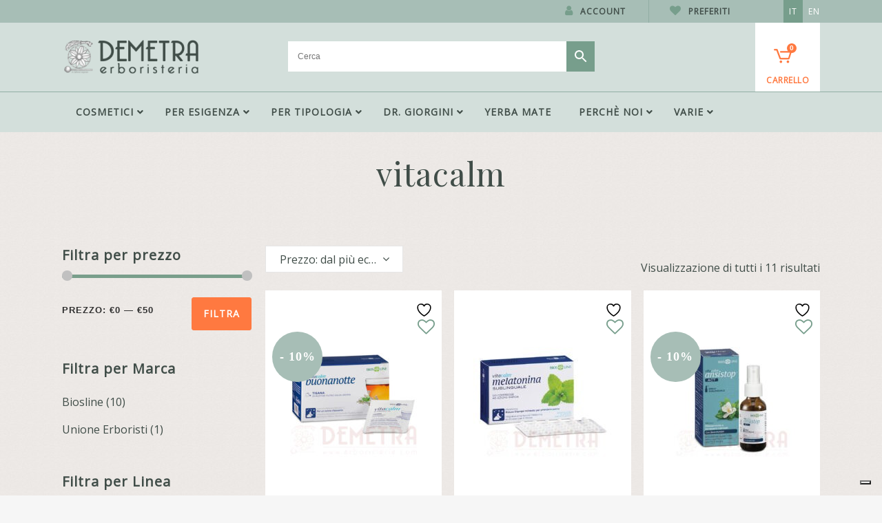

--- FILE ---
content_type: text/html; charset=UTF-8
request_url: https://www.erboristerie.com/it/tag-prodotto/vitacalm/
body_size: 29553
content:

<!DOCTYPE html>
<html lang="it-IT">
<head>
    <!-- Google Tag Manager -->
    <script>(function(w,d,s,l,i){w[l]=w[l]||[];w[l].push({'gtm.start':
    new Date().getTime(),event:'gtm.js'});var f=d.getElementsByTagName(s)[0],
    j=d.createElement(s),dl=l!='dataLayer'?'&l='+l:'';j.async=true;j.src=
    'https://www.googletagmanager.com/gtm.js?id='+i+dl;f.parentNode.insertBefore(j,f);
    })(window,document,'script','dataLayer','GTM-T593ZXC');</script>
    <!-- End Google Tag Manager -->

	<meta charset="UTF-8" />
	
				<meta name="viewport" content="width=device-width,initial-scale=1,user-scalable=no">
		
            
            
	<link rel="profile" href="http://gmpg.org/xfn/11" />
	<link rel="pingback" href="https://www.erboristerie.com/xmlrpc.php" />

					<script>document.documentElement.className = document.documentElement.className + ' yes-js js_active js'</script>
			<meta name='robots' content='index, follow, max-image-preview:large, max-snippet:-1, max-video-preview:-1' />
	<style>img:is([sizes="auto" i], [sizes^="auto," i]) { contain-intrinsic-size: 3000px 1500px }</style>
	<link rel="alternate" hreflang="it" href="https://www.erboristerie.com/it/tag-prodotto/vitacalm/" />
<link rel="alternate" hreflang="en" href="https://www.erboristerie.com/en/product-tag/vitacalm-en-2/" />
<link rel="alternate" hreflang="x-default" href="https://www.erboristerie.com/it/tag-prodotto/vitacalm/" />

<!-- Google Tag Manager for WordPress by gtm4wp.com -->
<script data-cfasync="false" data-pagespeed-no-defer>
	var gtm4wp_datalayer_name = "dataLayer";
	var dataLayer = dataLayer || [];
	const gtm4wp_use_sku_instead = false;
	const gtm4wp_currency = 'EUR';
	const gtm4wp_product_per_impression = 10;
	const gtm4wp_clear_ecommerce = false;
</script>
<!-- End Google Tag Manager for WordPress by gtm4wp.com -->
	<!-- This site is optimized with the Yoast SEO plugin v24.9 - https://yoast.com/wordpress/plugins/seo/ -->
	<title>vitacalm - Erboristeria Demetra</title>
	<link rel="canonical" href="https://www.erboristerie.com/it/tag-prodotto/vitacalm/" />
	<meta property="og:locale" content="it_IT" />
	<meta property="og:type" content="article" />
	<meta property="og:title" content="vitacalm - Erboristeria Demetra" />
	<meta property="og:url" content="https://www.erboristerie.com/it/tag-prodotto/vitacalm/" />
	<meta property="og:site_name" content="Erboristeria Demetra" />
	<meta name="twitter:card" content="summary_large_image" />
	<script type="application/ld+json" class="yoast-schema-graph">{"@context":"https://schema.org","@graph":[{"@type":"CollectionPage","@id":"https://www.erboristerie.com/it/tag-prodotto/vitacalm/","url":"https://www.erboristerie.com/it/tag-prodotto/vitacalm/","name":"vitacalm - Erboristeria Demetra","isPartOf":{"@id":"https://www.erboristerie.com/it/#website"},"primaryImageOfPage":{"@id":"https://www.erboristerie.com/it/tag-prodotto/vitacalm/#primaryimage"},"image":{"@id":"https://www.erboristerie.com/it/tag-prodotto/vitacalm/#primaryimage"},"thumbnailUrl":"https://www.erboristerie.com/wp-content/uploads/2010/12/00008484-vitacalm-tisana-biosline-erboristerie-com.jpg","breadcrumb":{"@id":"https://www.erboristerie.com/it/tag-prodotto/vitacalm/#breadcrumb"},"inLanguage":"it-IT"},{"@type":"ImageObject","inLanguage":"it-IT","@id":"https://www.erboristerie.com/it/tag-prodotto/vitacalm/#primaryimage","url":"https://www.erboristerie.com/wp-content/uploads/2010/12/00008484-vitacalm-tisana-biosline-erboristerie-com.jpg","contentUrl":"https://www.erboristerie.com/wp-content/uploads/2010/12/00008484-vitacalm-tisana-biosline-erboristerie-com.jpg","width":600,"height":600},{"@type":"BreadcrumbList","@id":"https://www.erboristerie.com/it/tag-prodotto/vitacalm/#breadcrumb","itemListElement":[{"@type":"ListItem","position":1,"name":"Home","item":"https://www.erboristerie.com/it/"},{"@type":"ListItem","position":2,"name":"vitacalm"}]},{"@type":"WebSite","@id":"https://www.erboristerie.com/it/#website","url":"https://www.erboristerie.com/it/","name":"Erboristeria Demetra","description":"La tua salute al naturale","publisher":{"@id":"https://www.erboristerie.com/it/#organization"},"potentialAction":[{"@type":"SearchAction","target":{"@type":"EntryPoint","urlTemplate":"https://www.erboristerie.com/it/?s={search_term_string}"},"query-input":{"@type":"PropertyValueSpecification","valueRequired":true,"valueName":"search_term_string"}}],"inLanguage":"it-IT"},{"@type":"Organization","@id":"https://www.erboristerie.com/it/#organization","name":"Erboristeria Demetra","url":"https://www.erboristerie.com/it/","logo":{"@type":"ImageObject","inLanguage":"it-IT","@id":"https://www.erboristerie.com/it/#/schema/logo/image/","url":"https://www.erboristerie.com/wp-content/uploads/2019/11/LOGO_ERBORISTERIA_DEMETRA_original.png?v=1611516981","contentUrl":"https://www.erboristerie.com/wp-content/uploads/2019/11/LOGO_ERBORISTERIA_DEMETRA_original.png?v=1611516981","width":201,"height":54,"caption":"Erboristeria Demetra"},"image":{"@id":"https://www.erboristerie.com/it/#/schema/logo/image/"},"sameAs":["https://www.facebook.com/erboristeria.demetra.online"]}]}</script>
	<!-- / Yoast SEO plugin. -->


<link rel='dns-prefetch' href='//www.googletagmanager.com' />
<link rel='dns-prefetch' href='//www.google.com' />
<link rel="alternate" type="application/rss+xml" title="Erboristeria Demetra &raquo; Feed" href="https://www.erboristerie.com/it/feed/" />
<link rel="alternate" type="application/rss+xml" title="Erboristeria Demetra &raquo; Feed dei commenti" href="https://www.erboristerie.com/it/comments/feed/" />
<link rel="alternate" type="application/rss+xml" title="Feed Erboristeria Demetra &raquo; vitacalm Tag" href="https://www.erboristerie.com/it/tag-prodotto/vitacalm/feed/" />
<script type="text/javascript">
/* <![CDATA[ */
window._wpemojiSettings = {"baseUrl":"https:\/\/s.w.org\/images\/core\/emoji\/15.0.3\/72x72\/","ext":".png","svgUrl":"https:\/\/s.w.org\/images\/core\/emoji\/15.0.3\/svg\/","svgExt":".svg","source":{"concatemoji":"https:\/\/www.erboristerie.com\/wp-includes\/js\/wp-emoji-release.min.js?ver=6.7.4"}};
/*! This file is auto-generated */
!function(i,n){var o,s,e;function c(e){try{var t={supportTests:e,timestamp:(new Date).valueOf()};sessionStorage.setItem(o,JSON.stringify(t))}catch(e){}}function p(e,t,n){e.clearRect(0,0,e.canvas.width,e.canvas.height),e.fillText(t,0,0);var t=new Uint32Array(e.getImageData(0,0,e.canvas.width,e.canvas.height).data),r=(e.clearRect(0,0,e.canvas.width,e.canvas.height),e.fillText(n,0,0),new Uint32Array(e.getImageData(0,0,e.canvas.width,e.canvas.height).data));return t.every(function(e,t){return e===r[t]})}function u(e,t,n){switch(t){case"flag":return n(e,"\ud83c\udff3\ufe0f\u200d\u26a7\ufe0f","\ud83c\udff3\ufe0f\u200b\u26a7\ufe0f")?!1:!n(e,"\ud83c\uddfa\ud83c\uddf3","\ud83c\uddfa\u200b\ud83c\uddf3")&&!n(e,"\ud83c\udff4\udb40\udc67\udb40\udc62\udb40\udc65\udb40\udc6e\udb40\udc67\udb40\udc7f","\ud83c\udff4\u200b\udb40\udc67\u200b\udb40\udc62\u200b\udb40\udc65\u200b\udb40\udc6e\u200b\udb40\udc67\u200b\udb40\udc7f");case"emoji":return!n(e,"\ud83d\udc26\u200d\u2b1b","\ud83d\udc26\u200b\u2b1b")}return!1}function f(e,t,n){var r="undefined"!=typeof WorkerGlobalScope&&self instanceof WorkerGlobalScope?new OffscreenCanvas(300,150):i.createElement("canvas"),a=r.getContext("2d",{willReadFrequently:!0}),o=(a.textBaseline="top",a.font="600 32px Arial",{});return e.forEach(function(e){o[e]=t(a,e,n)}),o}function t(e){var t=i.createElement("script");t.src=e,t.defer=!0,i.head.appendChild(t)}"undefined"!=typeof Promise&&(o="wpEmojiSettingsSupports",s=["flag","emoji"],n.supports={everything:!0,everythingExceptFlag:!0},e=new Promise(function(e){i.addEventListener("DOMContentLoaded",e,{once:!0})}),new Promise(function(t){var n=function(){try{var e=JSON.parse(sessionStorage.getItem(o));if("object"==typeof e&&"number"==typeof e.timestamp&&(new Date).valueOf()<e.timestamp+604800&&"object"==typeof e.supportTests)return e.supportTests}catch(e){}return null}();if(!n){if("undefined"!=typeof Worker&&"undefined"!=typeof OffscreenCanvas&&"undefined"!=typeof URL&&URL.createObjectURL&&"undefined"!=typeof Blob)try{var e="postMessage("+f.toString()+"("+[JSON.stringify(s),u.toString(),p.toString()].join(",")+"));",r=new Blob([e],{type:"text/javascript"}),a=new Worker(URL.createObjectURL(r),{name:"wpTestEmojiSupports"});return void(a.onmessage=function(e){c(n=e.data),a.terminate(),t(n)})}catch(e){}c(n=f(s,u,p))}t(n)}).then(function(e){for(var t in e)n.supports[t]=e[t],n.supports.everything=n.supports.everything&&n.supports[t],"flag"!==t&&(n.supports.everythingExceptFlag=n.supports.everythingExceptFlag&&n.supports[t]);n.supports.everythingExceptFlag=n.supports.everythingExceptFlag&&!n.supports.flag,n.DOMReady=!1,n.readyCallback=function(){n.DOMReady=!0}}).then(function(){return e}).then(function(){var e;n.supports.everything||(n.readyCallback(),(e=n.source||{}).concatemoji?t(e.concatemoji):e.wpemoji&&e.twemoji&&(t(e.twemoji),t(e.wpemoji)))}))}((window,document),window._wpemojiSettings);
/* ]]> */
</script>
<style id='wp-emoji-styles-inline-css' type='text/css'>

	img.wp-smiley, img.emoji {
		display: inline !important;
		border: none !important;
		box-shadow: none !important;
		height: 1em !important;
		width: 1em !important;
		margin: 0 0.07em !important;
		vertical-align: -0.1em !important;
		background: none !important;
		padding: 0 !important;
	}
</style>
<link rel='stylesheet' id='wp-block-library-css' href='https://www.erboristerie.com/wp-includes/css/dist/block-library/style.min.css?ver=6.7.4' type='text/css' media='all' />
<link rel='stylesheet' id='jquery-selectBox-css' href='https://www.erboristerie.com/wp-content/plugins/yith-woocommerce-wishlist/assets/css/jquery.selectBox.css?ver=1.2.0' type='text/css' media='all' />
<link rel='stylesheet' id='woocommerce_prettyPhoto_css-css' href='//www.erboristerie.com/wp-content/plugins/woocommerce/assets/css/prettyPhoto.css?ver=3.1.6' type='text/css' media='all' />
<link rel='stylesheet' id='yith-wcwl-main-css' href='https://www.erboristerie.com/wp-content/plugins/yith-woocommerce-wishlist/assets/css/style.css?ver=4.4.0' type='text/css' media='all' />
<style id='yith-wcwl-main-inline-css' type='text/css'>
 :root { --rounded-corners-radius: 16px; --color-add-to-cart-background: #333333; --color-add-to-cart-text: #FFFFFF; --color-add-to-cart-border: #333333; --color-add-to-cart-background-hover: #4F4F4F; --color-add-to-cart-text-hover: #FFFFFF; --color-add-to-cart-border-hover: #4F4F4F; --add-to-cart-rounded-corners-radius: 16px; --color-button-style-1-background: #333333; --color-button-style-1-text: #FFFFFF; --color-button-style-1-border: #333333; --color-button-style-1-background-hover: #4F4F4F; --color-button-style-1-text-hover: #FFFFFF; --color-button-style-1-border-hover: #4F4F4F; --color-button-style-2-background: #333333; --color-button-style-2-text: #FFFFFF; --color-button-style-2-border: #333333; --color-button-style-2-background-hover: #4F4F4F; --color-button-style-2-text-hover: #FFFFFF; --color-button-style-2-border-hover: #4F4F4F; --color-wishlist-table-background: #FFFFFF; --color-wishlist-table-text: #6d6c6c; --color-wishlist-table-border: #FFFFFF; --color-headers-background: #F4F4F4; --color-share-button-color: #FFFFFF; --color-share-button-color-hover: #FFFFFF; --color-fb-button-background: #39599E; --color-fb-button-background-hover: #595A5A; --color-tw-button-background: #45AFE2; --color-tw-button-background-hover: #595A5A; --color-pr-button-background: #AB2E31; --color-pr-button-background-hover: #595A5A; --color-em-button-background: #FBB102; --color-em-button-background-hover: #595A5A; --color-wa-button-background: #00A901; --color-wa-button-background-hover: #595A5A; --feedback-duration: 3s } 
 :root { --rounded-corners-radius: 16px; --color-add-to-cart-background: #333333; --color-add-to-cart-text: #FFFFFF; --color-add-to-cart-border: #333333; --color-add-to-cart-background-hover: #4F4F4F; --color-add-to-cart-text-hover: #FFFFFF; --color-add-to-cart-border-hover: #4F4F4F; --add-to-cart-rounded-corners-radius: 16px; --color-button-style-1-background: #333333; --color-button-style-1-text: #FFFFFF; --color-button-style-1-border: #333333; --color-button-style-1-background-hover: #4F4F4F; --color-button-style-1-text-hover: #FFFFFF; --color-button-style-1-border-hover: #4F4F4F; --color-button-style-2-background: #333333; --color-button-style-2-text: #FFFFFF; --color-button-style-2-border: #333333; --color-button-style-2-background-hover: #4F4F4F; --color-button-style-2-text-hover: #FFFFFF; --color-button-style-2-border-hover: #4F4F4F; --color-wishlist-table-background: #FFFFFF; --color-wishlist-table-text: #6d6c6c; --color-wishlist-table-border: #FFFFFF; --color-headers-background: #F4F4F4; --color-share-button-color: #FFFFFF; --color-share-button-color-hover: #FFFFFF; --color-fb-button-background: #39599E; --color-fb-button-background-hover: #595A5A; --color-tw-button-background: #45AFE2; --color-tw-button-background-hover: #595A5A; --color-pr-button-background: #AB2E31; --color-pr-button-background-hover: #595A5A; --color-em-button-background: #FBB102; --color-em-button-background-hover: #595A5A; --color-wa-button-background: #00A901; --color-wa-button-background-hover: #595A5A; --feedback-duration: 3s } 
</style>
<style id='classic-theme-styles-inline-css' type='text/css'>
/*! This file is auto-generated */
.wp-block-button__link{color:#fff;background-color:#32373c;border-radius:9999px;box-shadow:none;text-decoration:none;padding:calc(.667em + 2px) calc(1.333em + 2px);font-size:1.125em}.wp-block-file__button{background:#32373c;color:#fff;text-decoration:none}
</style>
<style id='global-styles-inline-css' type='text/css'>
:root{--wp--preset--aspect-ratio--square: 1;--wp--preset--aspect-ratio--4-3: 4/3;--wp--preset--aspect-ratio--3-4: 3/4;--wp--preset--aspect-ratio--3-2: 3/2;--wp--preset--aspect-ratio--2-3: 2/3;--wp--preset--aspect-ratio--16-9: 16/9;--wp--preset--aspect-ratio--9-16: 9/16;--wp--preset--color--black: #000000;--wp--preset--color--cyan-bluish-gray: #abb8c3;--wp--preset--color--white: #ffffff;--wp--preset--color--pale-pink: #f78da7;--wp--preset--color--vivid-red: #cf2e2e;--wp--preset--color--luminous-vivid-orange: #ff6900;--wp--preset--color--luminous-vivid-amber: #fcb900;--wp--preset--color--light-green-cyan: #7bdcb5;--wp--preset--color--vivid-green-cyan: #00d084;--wp--preset--color--pale-cyan-blue: #8ed1fc;--wp--preset--color--vivid-cyan-blue: #0693e3;--wp--preset--color--vivid-purple: #9b51e0;--wp--preset--gradient--vivid-cyan-blue-to-vivid-purple: linear-gradient(135deg,rgba(6,147,227,1) 0%,rgb(155,81,224) 100%);--wp--preset--gradient--light-green-cyan-to-vivid-green-cyan: linear-gradient(135deg,rgb(122,220,180) 0%,rgb(0,208,130) 100%);--wp--preset--gradient--luminous-vivid-amber-to-luminous-vivid-orange: linear-gradient(135deg,rgba(252,185,0,1) 0%,rgba(255,105,0,1) 100%);--wp--preset--gradient--luminous-vivid-orange-to-vivid-red: linear-gradient(135deg,rgba(255,105,0,1) 0%,rgb(207,46,46) 100%);--wp--preset--gradient--very-light-gray-to-cyan-bluish-gray: linear-gradient(135deg,rgb(238,238,238) 0%,rgb(169,184,195) 100%);--wp--preset--gradient--cool-to-warm-spectrum: linear-gradient(135deg,rgb(74,234,220) 0%,rgb(151,120,209) 20%,rgb(207,42,186) 40%,rgb(238,44,130) 60%,rgb(251,105,98) 80%,rgb(254,248,76) 100%);--wp--preset--gradient--blush-light-purple: linear-gradient(135deg,rgb(255,206,236) 0%,rgb(152,150,240) 100%);--wp--preset--gradient--blush-bordeaux: linear-gradient(135deg,rgb(254,205,165) 0%,rgb(254,45,45) 50%,rgb(107,0,62) 100%);--wp--preset--gradient--luminous-dusk: linear-gradient(135deg,rgb(255,203,112) 0%,rgb(199,81,192) 50%,rgb(65,88,208) 100%);--wp--preset--gradient--pale-ocean: linear-gradient(135deg,rgb(255,245,203) 0%,rgb(182,227,212) 50%,rgb(51,167,181) 100%);--wp--preset--gradient--electric-grass: linear-gradient(135deg,rgb(202,248,128) 0%,rgb(113,206,126) 100%);--wp--preset--gradient--midnight: linear-gradient(135deg,rgb(2,3,129) 0%,rgb(40,116,252) 100%);--wp--preset--font-size--small: 13px;--wp--preset--font-size--medium: 20px;--wp--preset--font-size--large: 36px;--wp--preset--font-size--x-large: 42px;--wp--preset--spacing--20: 0.44rem;--wp--preset--spacing--30: 0.67rem;--wp--preset--spacing--40: 1rem;--wp--preset--spacing--50: 1.5rem;--wp--preset--spacing--60: 2.25rem;--wp--preset--spacing--70: 3.38rem;--wp--preset--spacing--80: 5.06rem;--wp--preset--shadow--natural: 6px 6px 9px rgba(0, 0, 0, 0.2);--wp--preset--shadow--deep: 12px 12px 50px rgba(0, 0, 0, 0.4);--wp--preset--shadow--sharp: 6px 6px 0px rgba(0, 0, 0, 0.2);--wp--preset--shadow--outlined: 6px 6px 0px -3px rgba(255, 255, 255, 1), 6px 6px rgba(0, 0, 0, 1);--wp--preset--shadow--crisp: 6px 6px 0px rgba(0, 0, 0, 1);}:where(.is-layout-flex){gap: 0.5em;}:where(.is-layout-grid){gap: 0.5em;}body .is-layout-flex{display: flex;}.is-layout-flex{flex-wrap: wrap;align-items: center;}.is-layout-flex > :is(*, div){margin: 0;}body .is-layout-grid{display: grid;}.is-layout-grid > :is(*, div){margin: 0;}:where(.wp-block-columns.is-layout-flex){gap: 2em;}:where(.wp-block-columns.is-layout-grid){gap: 2em;}:where(.wp-block-post-template.is-layout-flex){gap: 1.25em;}:where(.wp-block-post-template.is-layout-grid){gap: 1.25em;}.has-black-color{color: var(--wp--preset--color--black) !important;}.has-cyan-bluish-gray-color{color: var(--wp--preset--color--cyan-bluish-gray) !important;}.has-white-color{color: var(--wp--preset--color--white) !important;}.has-pale-pink-color{color: var(--wp--preset--color--pale-pink) !important;}.has-vivid-red-color{color: var(--wp--preset--color--vivid-red) !important;}.has-luminous-vivid-orange-color{color: var(--wp--preset--color--luminous-vivid-orange) !important;}.has-luminous-vivid-amber-color{color: var(--wp--preset--color--luminous-vivid-amber) !important;}.has-light-green-cyan-color{color: var(--wp--preset--color--light-green-cyan) !important;}.has-vivid-green-cyan-color{color: var(--wp--preset--color--vivid-green-cyan) !important;}.has-pale-cyan-blue-color{color: var(--wp--preset--color--pale-cyan-blue) !important;}.has-vivid-cyan-blue-color{color: var(--wp--preset--color--vivid-cyan-blue) !important;}.has-vivid-purple-color{color: var(--wp--preset--color--vivid-purple) !important;}.has-black-background-color{background-color: var(--wp--preset--color--black) !important;}.has-cyan-bluish-gray-background-color{background-color: var(--wp--preset--color--cyan-bluish-gray) !important;}.has-white-background-color{background-color: var(--wp--preset--color--white) !important;}.has-pale-pink-background-color{background-color: var(--wp--preset--color--pale-pink) !important;}.has-vivid-red-background-color{background-color: var(--wp--preset--color--vivid-red) !important;}.has-luminous-vivid-orange-background-color{background-color: var(--wp--preset--color--luminous-vivid-orange) !important;}.has-luminous-vivid-amber-background-color{background-color: var(--wp--preset--color--luminous-vivid-amber) !important;}.has-light-green-cyan-background-color{background-color: var(--wp--preset--color--light-green-cyan) !important;}.has-vivid-green-cyan-background-color{background-color: var(--wp--preset--color--vivid-green-cyan) !important;}.has-pale-cyan-blue-background-color{background-color: var(--wp--preset--color--pale-cyan-blue) !important;}.has-vivid-cyan-blue-background-color{background-color: var(--wp--preset--color--vivid-cyan-blue) !important;}.has-vivid-purple-background-color{background-color: var(--wp--preset--color--vivid-purple) !important;}.has-black-border-color{border-color: var(--wp--preset--color--black) !important;}.has-cyan-bluish-gray-border-color{border-color: var(--wp--preset--color--cyan-bluish-gray) !important;}.has-white-border-color{border-color: var(--wp--preset--color--white) !important;}.has-pale-pink-border-color{border-color: var(--wp--preset--color--pale-pink) !important;}.has-vivid-red-border-color{border-color: var(--wp--preset--color--vivid-red) !important;}.has-luminous-vivid-orange-border-color{border-color: var(--wp--preset--color--luminous-vivid-orange) !important;}.has-luminous-vivid-amber-border-color{border-color: var(--wp--preset--color--luminous-vivid-amber) !important;}.has-light-green-cyan-border-color{border-color: var(--wp--preset--color--light-green-cyan) !important;}.has-vivid-green-cyan-border-color{border-color: var(--wp--preset--color--vivid-green-cyan) !important;}.has-pale-cyan-blue-border-color{border-color: var(--wp--preset--color--pale-cyan-blue) !important;}.has-vivid-cyan-blue-border-color{border-color: var(--wp--preset--color--vivid-cyan-blue) !important;}.has-vivid-purple-border-color{border-color: var(--wp--preset--color--vivid-purple) !important;}.has-vivid-cyan-blue-to-vivid-purple-gradient-background{background: var(--wp--preset--gradient--vivid-cyan-blue-to-vivid-purple) !important;}.has-light-green-cyan-to-vivid-green-cyan-gradient-background{background: var(--wp--preset--gradient--light-green-cyan-to-vivid-green-cyan) !important;}.has-luminous-vivid-amber-to-luminous-vivid-orange-gradient-background{background: var(--wp--preset--gradient--luminous-vivid-amber-to-luminous-vivid-orange) !important;}.has-luminous-vivid-orange-to-vivid-red-gradient-background{background: var(--wp--preset--gradient--luminous-vivid-orange-to-vivid-red) !important;}.has-very-light-gray-to-cyan-bluish-gray-gradient-background{background: var(--wp--preset--gradient--very-light-gray-to-cyan-bluish-gray) !important;}.has-cool-to-warm-spectrum-gradient-background{background: var(--wp--preset--gradient--cool-to-warm-spectrum) !important;}.has-blush-light-purple-gradient-background{background: var(--wp--preset--gradient--blush-light-purple) !important;}.has-blush-bordeaux-gradient-background{background: var(--wp--preset--gradient--blush-bordeaux) !important;}.has-luminous-dusk-gradient-background{background: var(--wp--preset--gradient--luminous-dusk) !important;}.has-pale-ocean-gradient-background{background: var(--wp--preset--gradient--pale-ocean) !important;}.has-electric-grass-gradient-background{background: var(--wp--preset--gradient--electric-grass) !important;}.has-midnight-gradient-background{background: var(--wp--preset--gradient--midnight) !important;}.has-small-font-size{font-size: var(--wp--preset--font-size--small) !important;}.has-medium-font-size{font-size: var(--wp--preset--font-size--medium) !important;}.has-large-font-size{font-size: var(--wp--preset--font-size--large) !important;}.has-x-large-font-size{font-size: var(--wp--preset--font-size--x-large) !important;}
:where(.wp-block-post-template.is-layout-flex){gap: 1.25em;}:where(.wp-block-post-template.is-layout-grid){gap: 1.25em;}
:where(.wp-block-columns.is-layout-flex){gap: 2em;}:where(.wp-block-columns.is-layout-grid){gap: 2em;}
:root :where(.wp-block-pullquote){font-size: 1.5em;line-height: 1.6;}
</style>
<link rel='stylesheet' id='contact-form-7-css' href='https://www.erboristerie.com/wp-content/plugins/contact-form-7/includes/css/styles.css?ver=6.0.6' type='text/css' media='all' />
<style id='woocommerce-inline-inline-css' type='text/css'>
.woocommerce form .form-row .required { visibility: visible; }
</style>
<link rel='stylesheet' id='aws-style-css' href='https://www.erboristerie.com/wp-content/plugins/advanced-woo-search/assets/css/common.min.css?ver=3.32' type='text/css' media='all' />
<link rel='stylesheet' id='wpml-legacy-horizontal-list-0-css' href='https://www.erboristerie.com/wp-content/plugins/sitepress-multilingual-cms/templates/language-switchers/legacy-list-horizontal/style.min.css?ver=1' type='text/css' media='all' />
<style id='wpml-legacy-horizontal-list-0-inline-css' type='text/css'>
.wpml-ls-sidebars-header_right .wpml-ls-current-language > a {background-color:#779e8c;}
</style>
<link rel='stylesheet' id='xpay-checkout-css' href='https://www.erboristerie.com/wp-content/plugins/cartasi-x-pay/assets/css/xpay.css?ver=7.5.0' type='text/css' media='all' />
<link rel='stylesheet' id='brands-styles-css' href='https://www.erboristerie.com/wp-content/plugins/woocommerce/assets/css/brands.css?ver=9.8.6' type='text/css' media='all' />
<link rel='stylesheet' id='mediaelement-css' href='https://www.erboristerie.com/wp-includes/js/mediaelement/mediaelementplayer-legacy.min.css?ver=4.2.17' type='text/css' media='all' />
<link rel='stylesheet' id='wp-mediaelement-css' href='https://www.erboristerie.com/wp-includes/js/mediaelement/wp-mediaelement.min.css?ver=6.7.4' type='text/css' media='all' />
<link rel='stylesheet' id='bridge-default-style-css' href='https://www.erboristerie.com/wp-content/themes/bridge/style.css?ver=6.7.4' type='text/css' media='all' />
<link rel='stylesheet' id='bridge-qode-font_awesome-css' href='https://www.erboristerie.com/wp-content/themes/bridge/css/font-awesome/css/font-awesome.min.css?ver=6.7.4' type='text/css' media='all' />
<link rel='stylesheet' id='bridge-qode-font_elegant-css' href='https://www.erboristerie.com/wp-content/themes/bridge/css/elegant-icons/style.min.css?ver=6.7.4' type='text/css' media='all' />
<link rel='stylesheet' id='bridge-qode-linea_icons-css' href='https://www.erboristerie.com/wp-content/themes/bridge/css/linea-icons/style.css?ver=6.7.4' type='text/css' media='all' />
<link rel='stylesheet' id='bridge-qode-dripicons-css' href='https://www.erboristerie.com/wp-content/themes/bridge/css/dripicons/dripicons.css?ver=6.7.4' type='text/css' media='all' />
<link rel='stylesheet' id='bridge-qode-kiko-css' href='https://www.erboristerie.com/wp-content/themes/bridge/css/kiko/kiko-all.css?ver=6.7.4' type='text/css' media='all' />
<link rel='stylesheet' id='bridge-stylesheet-css' href='https://www.erboristerie.com/wp-content/themes/bridge/css/stylesheet.min.css?ver=6.7.4' type='text/css' media='all' />
<style id='bridge-stylesheet-inline-css' type='text/css'>
   .archive.disabled_footer_top .footer_top_holder, .archive.disabled_footer_bottom .footer_bottom_holder { display: none;}


</style>
<link rel='stylesheet' id='bridge-woocommerce-css' href='https://www.erboristerie.com/wp-content/themes/bridge/css/woocommerce.min.css?ver=6.7.4' type='text/css' media='all' />
<link rel='stylesheet' id='bridge-woocommerce-responsive-css' href='https://www.erboristerie.com/wp-content/themes/bridge/css/woocommerce_responsive.min.css?ver=6.7.4' type='text/css' media='all' />
<link rel='stylesheet' id='bridge-print-css' href='https://www.erboristerie.com/wp-content/themes/bridge/css/print.css?ver=6.7.4' type='text/css' media='all' />
<link rel='stylesheet' id='bridge-style-dynamic-css' href='https://www.erboristerie.com/wp-content/themes/bridge/css/style_dynamic_ms_id_1.css?ver=1660398673' type='text/css' media='all' />
<link rel='stylesheet' id='bridge-responsive-css' href='https://www.erboristerie.com/wp-content/themes/bridge/css/responsive.min.css?ver=6.7.4' type='text/css' media='all' />
<link rel='stylesheet' id='bridge-style-dynamic-responsive-css' href='https://www.erboristerie.com/wp-content/themes/bridge/css/style_dynamic_responsive_ms_id_1.css?ver=1660398673' type='text/css' media='all' />
<link rel='stylesheet' id='js_composer_front-css' href='https://www.erboristerie.com/wp-content/plugins/js_composer/assets/css/js_composer.min.css?ver=8.1' type='text/css' media='all' />
<link rel='stylesheet' id='bridge-core-dashboard-style-css' href='https://www.erboristerie.com/wp-content/plugins/bridge-core/modules/core-dashboard/assets/css/core-dashboard.min.css?ver=6.7.4' type='text/css' media='all' />
<link rel='stylesheet' id='bridge-childstyle-css' href='https://www.erboristerie.com/wp-content/themes/bridge-child/style.css?ver=1669299977' type='text/css' media='all' />
<link rel='stylesheet' id='ubermenu-css' href='https://www.erboristerie.com/wp-content/plugins/ubermenu/pro/assets/css/ubermenu.min.css?ver=3.8.5' type='text/css' media='all' />
<link rel='stylesheet' id='ubermenu-minimal-css' href='https://www.erboristerie.com/wp-content/plugins/ubermenu/assets/css/skins/minimal.css?ver=6.7.4' type='text/css' media='all' />
<link rel='stylesheet' id='ubermenu-font-awesome-all-css' href='https://www.erboristerie.com/wp-content/plugins/ubermenu/assets/fontawesome/css/all.min.css?ver=6.7.4' type='text/css' media='all' />
<script type="text/javascript" id="woocommerce-google-analytics-integration-gtag-js-after">
/* <![CDATA[ */
/* Google Analytics for WooCommerce (gtag.js) */
					window.dataLayer = window.dataLayer || [];
					function gtag(){dataLayer.push(arguments);}
					// Set up default consent state.
					for ( const mode of [{"analytics_storage":"denied","ad_storage":"denied","ad_user_data":"denied","ad_personalization":"denied","region":["AT","BE","BG","HR","CY","CZ","DK","EE","FI","FR","DE","GR","HU","IS","IE","IT","LV","LI","LT","LU","MT","NL","NO","PL","PT","RO","SK","SI","ES","SE","GB","CH"]}] || [] ) {
						gtag( "consent", "default", { "wait_for_update": 500, ...mode } );
					}
					gtag("js", new Date());
					gtag("set", "developer_id.dOGY3NW", true);
					gtag("config", "G-ZX09X6SXFJ", {"track_404":true,"allow_google_signals":false,"logged_in":false,"linker":{"domains":[],"allow_incoming":false},"custom_map":{"dimension1":"logged_in"}});
/* ]]> */
</script>
<script type="text/javascript" src="https://www.erboristerie.com/wp-includes/js/jquery/jquery.min.js?ver=3.7.1" id="jquery-core-js"></script>
<script type="text/javascript" src="https://www.erboristerie.com/wp-includes/js/jquery/jquery-migrate.min.js?ver=3.4.1" id="jquery-migrate-js"></script>
<script type="text/javascript" src="https://www.erboristerie.com/wp-content/plugins/recaptcha-woo/js/rcfwc.js?ver=1.0" id="rcfwc-js-js" defer="defer" data-wp-strategy="defer"></script>
<script type="text/javascript" src="https://www.google.com/recaptcha/api.js?explicit&amp;hl=it_IT" id="recaptcha-js" defer="defer" data-wp-strategy="defer"></script>
<script type="text/javascript" src="https://www.erboristerie.com/wp-content/plugins/woocommerce/assets/js/jquery-blockui/jquery.blockUI.min.js?ver=2.7.0-wc.9.8.6" id="jquery-blockui-js" data-wp-strategy="defer"></script>
<script type="text/javascript" id="wc-add-to-cart-js-extra">
/* <![CDATA[ */
var wc_add_to_cart_params = {"ajax_url":"\/wp-admin\/admin-ajax.php","wc_ajax_url":"\/it\/?wc-ajax=%%endpoint%%","i18n_view_cart":"Visualizza carrello","cart_url":"https:\/\/www.erboristerie.com\/it\/carrello\/","is_cart":"","cart_redirect_after_add":"no"};
/* ]]> */
</script>
<script type="text/javascript" src="https://www.erboristerie.com/wp-content/plugins/woocommerce/assets/js/frontend/add-to-cart.min.js?ver=9.8.6" id="wc-add-to-cart-js" data-wp-strategy="defer"></script>
<script type="text/javascript" src="https://www.erboristerie.com/wp-content/plugins/woocommerce/assets/js/js-cookie/js.cookie.min.js?ver=2.1.4-wc.9.8.6" id="js-cookie-js" defer="defer" data-wp-strategy="defer"></script>
<script type="text/javascript" id="woocommerce-js-extra">
/* <![CDATA[ */
var woocommerce_params = {"ajax_url":"\/wp-admin\/admin-ajax.php","wc_ajax_url":"\/it\/?wc-ajax=%%endpoint%%","i18n_password_show":"Mostra password","i18n_password_hide":"Nascondi password"};
/* ]]> */
</script>
<script type="text/javascript" src="https://www.erboristerie.com/wp-content/plugins/woocommerce/assets/js/frontend/woocommerce.min.js?ver=9.8.6" id="woocommerce-js" defer="defer" data-wp-strategy="defer"></script>
<script type="text/javascript" src="https://www.erboristerie.com/wp-content/plugins/cartasi-x-pay/assets/js/xpay.js?ver=7.5.0" id="xpay-checkout-js"></script>
<script type="text/javascript" src="https://www.erboristerie.com/wp-content/plugins/js_composer/assets/js/vendors/woocommerce-add-to-cart.js?ver=8.1" id="vc_woocommerce-add-to-cart-js-js"></script>
<script type="text/javascript" id="WCPAY_ASSETS-js-extra">
/* <![CDATA[ */
var wcpayAssets = {"url":"https:\/\/www.erboristerie.com\/wp-content\/plugins\/woocommerce-payments\/dist\/"};
/* ]]> */
</script>
<script type="text/javascript" src="https://www.erboristerie.com/wp-content/plugins/woocommerce/assets/js/select2/select2.full.min.js?ver=4.0.3-wc.9.8.6" id="select2-js" defer="defer" data-wp-strategy="defer"></script>
<script></script><link rel="https://api.w.org/" href="https://www.erboristerie.com/it/wp-json/" /><link rel="alternate" title="JSON" type="application/json" href="https://www.erboristerie.com/it/wp-json/wp/v2/product_tag/14011" /><link rel="EditURI" type="application/rsd+xml" title="RSD" href="https://www.erboristerie.com/xmlrpc.php?rsd" />
<meta name="generator" content="WordPress 6.7.4" />
<meta name="generator" content="WooCommerce 9.8.6" />
<meta name="generator" content="WPML ver:4.7.3 stt:1,27;" />
<style id="ubermenu-custom-generated-css">
/** Font Awesome 4 Compatibility **/
.fa{font-style:normal;font-variant:normal;font-weight:normal;font-family:FontAwesome;}

/** UberMenu Custom Menu Styles (Customizer) **/
/* main */
 .ubermenu-main .ubermenu-item-level-0 > .ubermenu-target { font-size:14px; text-transform:uppercase; color:#404d48; }
 .ubermenu-main .ubermenu-item-level-0 > .ubermenu-target, .ubermenu-main .ubermenu-item-level-0 > .ubermenu-target.ubermenu-item-notext > .ubermenu-icon { line-height:28px; }
 .ubermenu-main .ubermenu-nav .ubermenu-item.ubermenu-item-level-0 > .ubermenu-target { font-weight:600; }
 .ubermenu-main .ubermenu-submenu.ubermenu-submenu-drop { background-color:#d3dfdb; }
 .ubermenu-main .ubermenu-submenu .ubermenu-item-header > .ubermenu-target, .ubermenu-main .ubermenu-tab > .ubermenu-target { font-size:14px; }
 .ubermenu-main .ubermenu-submenu .ubermenu-item-header > .ubermenu-target { color:#404d48; }
 .ubermenu-main .ubermenu-nav .ubermenu-submenu .ubermenu-item-header > .ubermenu-target { font-weight:normal; }
 .ubermenu-main .ubermenu-item-normal > .ubermenu-target { font-size:14px; font-weight:normal; text-transform:uppercase; }
 .ubermenu-main .ubermenu-target > .ubermenu-target-description { text-transform:uppercase; }


/* Status: Loaded from Transient */

</style>
<!-- This website runs the Product Feed PRO for WooCommerce by AdTribes.io plugin - version 13.4.3 -->
<script src="https://www.erboristerie.com/wp-content/plugins/cartasi-x-pay/assets/js/pagodil-sticker.min.js?v=7.5.0"></script><style>.pagodil-sticker-container { display: inline-block; margin-bottom: 60px; } </style>
<!-- Google Tag Manager for WordPress by gtm4wp.com -->
<!-- GTM Container placement set to off -->
<script data-cfasync="false" data-pagespeed-no-defer>
	var dataLayer_content = {"pagePostType":"product","pagePostType2":"tax-product","pageCategory":[]};
	dataLayer.push( dataLayer_content );
</script>
<script type="text/javascript">
	console.warn && console.warn("[GTM4WP] Google Tag Manager container code placement set to OFF !!!");
	console.warn && console.warn("[GTM4WP] Data layer codes are active but GTM container must be loaded using custom coding !!!");
</script>
<!-- End Google Tag Manager for WordPress by gtm4wp.com -->
        <script type="text/javascript">
            var jQueryMigrateHelperHasSentDowngrade = false;

			window.onerror = function( msg, url, line, col, error ) {
				// Break out early, do not processing if a downgrade reqeust was already sent.
				if ( jQueryMigrateHelperHasSentDowngrade ) {
					return true;
                }

				var xhr = new XMLHttpRequest();
				var nonce = '166bee01aa';
				var jQueryFunctions = [
					'andSelf',
					'browser',
					'live',
					'boxModel',
					'support.boxModel',
					'size',
					'swap',
					'clean',
					'sub',
                ];
				var match_pattern = /\)\.(.+?) is not a function/;
                var erroredFunction = msg.match( match_pattern );

                // If there was no matching functions, do not try to downgrade.
                if ( null === erroredFunction || typeof erroredFunction !== 'object' || typeof erroredFunction[1] === "undefined" || -1 === jQueryFunctions.indexOf( erroredFunction[1] ) ) {
                    return true;
                }

                // Set that we've now attempted a downgrade request.
                jQueryMigrateHelperHasSentDowngrade = true;

				xhr.open( 'POST', 'https://www.erboristerie.com/wp-admin/admin-ajax.php' );
				xhr.setRequestHeader( 'Content-Type', 'application/x-www-form-urlencoded' );
				xhr.onload = function () {
					var response,
                        reload = false;

					if ( 200 === xhr.status ) {
                        try {
                        	response = JSON.parse( xhr.response );

                        	reload = response.data.reload;
                        } catch ( e ) {
                        	reload = false;
                        }
                    }

					// Automatically reload the page if a deprecation caused an automatic downgrade, ensure visitors get the best possible experience.
					if ( reload ) {
						location.reload();
                    }
				};

				xhr.send( encodeURI( 'action=jquery-migrate-downgrade-version&_wpnonce=' + nonce ) );

				// Suppress error alerts in older browsers
				return true;
			}
        </script>

			<noscript><style>.woocommerce-product-gallery{ opacity: 1 !important; }</style></noscript>
	<style type="text/css">.recentcomments a{display:inline !important;padding:0 !important;margin:0 !important;}</style><meta name="generator" content="Powered by WPBakery Page Builder - drag and drop page builder for WordPress."/>
<meta name="generator" content="Powered by Slider Revolution 6.7.30 - responsive, Mobile-Friendly Slider Plugin for WordPress with comfortable drag and drop interface." />
<link rel="icon" href="https://www.erboristerie.com/wp-content/uploads/2025/04/cropped-logo-demetra-nome-e-motto-32x32.jpg" sizes="32x32" />
<link rel="icon" href="https://www.erboristerie.com/wp-content/uploads/2025/04/cropped-logo-demetra-nome-e-motto-192x192.jpg" sizes="192x192" />
<link rel="apple-touch-icon" href="https://www.erboristerie.com/wp-content/uploads/2025/04/cropped-logo-demetra-nome-e-motto-180x180.jpg" />
<meta name="msapplication-TileImage" content="https://www.erboristerie.com/wp-content/uploads/2025/04/cropped-logo-demetra-nome-e-motto-270x270.jpg" />
<script>function setREVStartSize(e){
			//window.requestAnimationFrame(function() {
				window.RSIW = window.RSIW===undefined ? window.innerWidth : window.RSIW;
				window.RSIH = window.RSIH===undefined ? window.innerHeight : window.RSIH;
				try {
					var pw = document.getElementById(e.c).parentNode.offsetWidth,
						newh;
					pw = pw===0 || isNaN(pw) || (e.l=="fullwidth" || e.layout=="fullwidth") ? window.RSIW : pw;
					e.tabw = e.tabw===undefined ? 0 : parseInt(e.tabw);
					e.thumbw = e.thumbw===undefined ? 0 : parseInt(e.thumbw);
					e.tabh = e.tabh===undefined ? 0 : parseInt(e.tabh);
					e.thumbh = e.thumbh===undefined ? 0 : parseInt(e.thumbh);
					e.tabhide = e.tabhide===undefined ? 0 : parseInt(e.tabhide);
					e.thumbhide = e.thumbhide===undefined ? 0 : parseInt(e.thumbhide);
					e.mh = e.mh===undefined || e.mh=="" || e.mh==="auto" ? 0 : parseInt(e.mh,0);
					if(e.layout==="fullscreen" || e.l==="fullscreen")
						newh = Math.max(e.mh,window.RSIH);
					else{
						e.gw = Array.isArray(e.gw) ? e.gw : [e.gw];
						for (var i in e.rl) if (e.gw[i]===undefined || e.gw[i]===0) e.gw[i] = e.gw[i-1];
						e.gh = e.el===undefined || e.el==="" || (Array.isArray(e.el) && e.el.length==0)? e.gh : e.el;
						e.gh = Array.isArray(e.gh) ? e.gh : [e.gh];
						for (var i in e.rl) if (e.gh[i]===undefined || e.gh[i]===0) e.gh[i] = e.gh[i-1];
											
						var nl = new Array(e.rl.length),
							ix = 0,
							sl;
						e.tabw = e.tabhide>=pw ? 0 : e.tabw;
						e.thumbw = e.thumbhide>=pw ? 0 : e.thumbw;
						e.tabh = e.tabhide>=pw ? 0 : e.tabh;
						e.thumbh = e.thumbhide>=pw ? 0 : e.thumbh;
						for (var i in e.rl) nl[i] = e.rl[i]<window.RSIW ? 0 : e.rl[i];
						sl = nl[0];
						for (var i in nl) if (sl>nl[i] && nl[i]>0) { sl = nl[i]; ix=i;}
						var m = pw>(e.gw[ix]+e.tabw+e.thumbw) ? 1 : (pw-(e.tabw+e.thumbw)) / (e.gw[ix]);
						newh =  (e.gh[ix] * m) + (e.tabh + e.thumbh);
					}
					var el = document.getElementById(e.c);
					if (el!==null && el) el.style.height = newh+"px";
					el = document.getElementById(e.c+"_wrapper");
					if (el!==null && el) {
						el.style.height = newh+"px";
						el.style.display = "block";
					}
				} catch(e){
					console.log("Failure at Presize of Slider:" + e)
				}
			//});
		  };</script>
		<style type="text/css" id="wp-custom-css">
			p.demo_store {
background: #bb1e10 !important;
color: white;
    position: fixed;
    top: 0;
    left: 0;
    right: 0;
    margin: 0;
    width: 60%;
    font-size: 1em;
    padding: 1em 0;
    text-align: center;
    background-color: #a46497;
    color: #fff;
    z-index: 99998;
    box-shadow: 0 1px 1em rgba(0,0,0,.2);
}		</style>
		<noscript><style> .wpb_animate_when_almost_visible { opacity: 1; }</style></noscript>
    <link href="https://fonts.googleapis.com/css?family=Open+Sans|Playfair+Display&display=swap" rel="stylesheet">
</head>

<body class="archive tax-product_tag term-vitacalm term-14011 it theme-bridge bridge-core-2.0.5 woocommerce woocommerce-page woocommerce-no-js  qode_grid_1300 transparent_content columns-4 qode-product-single-tabs-on-bottom qode-child-theme-ver-1.0.0 qode-theme-ver-19.2.1 qode-theme-bridge qode_advanced_footer_responsive_768 qode_header_in_grid wpb-js-composer js-comp-ver-8.1 vc_responsive" itemscope itemtype="http://schema.org/WebPage">

    <!-- Google Tag Manager (noscript) -->
    <noscript><iframe src="https://www.googletagmanager.com/ns.html?id=GTM-T593ZXC" height="0" width="0" style="display:none;visibility:hidden"></iframe></noscript>
    <!-- End Google Tag Manager (noscript) -->




<div class="wrapper">
	<div class="wrapper_inner">

    
		<!-- Google Analytics start -->
				<!-- Google Analytics end -->

		
	<header class="has_woocommerce_dropdown  has_top scroll_top  stick scrolled_not_transparent sticky_mobile page_header it">
	<div class="header_inner clearfix">
		<div class="mobile_search_form">
<div class="aws-container" data-url="/it/?wc-ajax=aws_action" data-siteurl="https://www.erboristerie.com/it/" data-lang="it" data-show-loader="true" data-show-more="false" data-show-page="true" data-ajax-search="true" data-show-clear="true" data-mobile-screen="false" data-use-analytics="true" data-min-chars="3" data-buttons-order="2" data-timeout="300" data-is-mobile="false" data-page-id="14011" data-tax="product_tag" ><form class="aws-search-form" action="https://www.erboristerie.com/it/" method="get" role="search" ><div class="aws-wrapper"><label class="aws-search-label" for="696ec61532791">Cerca</label><input type="search" name="s" id="696ec61532791" value="" class="aws-search-field" placeholder="Cerca" autocomplete="off" /><input type="hidden" name="post_type" value="product"><input type="hidden" name="type_aws" value="true"><input type="hidden" name="lang" value="it"><div class="aws-search-clear"><span>×</span></div><div class="aws-loader"></div></div><div class="aws-search-btn aws-form-btn"><span class="aws-search-btn_icon"><svg focusable="false" xmlns="http://www.w3.org/2000/svg" viewBox="0 0 24 24" width="24px"><path d="M15.5 14h-.79l-.28-.27C15.41 12.59 16 11.11 16 9.5 16 5.91 13.09 3 9.5 3S3 5.91 3 9.5 5.91 16 9.5 16c1.61 0 3.09-.59 4.23-1.57l.27.28v.79l5 4.99L20.49 19l-4.99-5zm-6 0C7.01 14 5 11.99 5 9.5S7.01 5 9.5 5 14 7.01 14 9.5 11.99 14 9.5 14z"></path></svg></span></div></form></div>									<script>
jQuery(document).ready(function () {
	jQuery('.aws-container .aws-search-form .aws-search-clear').click(function(){
		jQuery('.mobile_search_form .aws-container').css('display', 'none');
	});
	jQuery('.side_menu_button>a.search_button').click(function(){
		jQuery('.mobile_search_form .aws-container').css('display', 'block');
	});
});
</script>
</div>		<div class="header_top_bottom_holder">
				<div class="header_top clearfix" style='background-color:rgba(167, 190, 182, 1);' >
				<div class="container">
			<div class="container_inner clearfix">
														<div class="left">
						<div class="inner">
														
						</div>
					</div>
					<div class="right">
						<div class="inner">
							
														<div class="header-top-details">
								<div class="account-info">
									<a href="https://www.erboristerie.com/it/account/"><i class="fa fa-user" aria-hidden="true"></i> <span>Account</span></a>
								</div>
								<div class="favorites-info">
									<a href="https://www.erboristerie.com/it/preferiti/"><i class="fa fa-heart" aria-hidden="true"></i> <span>Preferiti</span></a>
								</div>
							</div>
							<div class="lang_wrap">
								<ul id="langWrap" class="breadcrumb justify-content-center"><li><a class="selected" href="https://www.erboristerie.com/it/tag-prodotto/vitacalm/">it</a>&nbsp;&nbsp;</li><li><a class="" href="https://www.erboristerie.com/en/product-tag/vitacalm-en-2/">en</a></li></ul>							</div>
						</div>
					</div>
													</div>
		</div>
		</div>

			<div class="header_bottom clearfix" style=' background-color:rgba(211, 223, 219, 1);' >
								<div class="container header-logo">
					<div class="container_inner clearfix">
																				<div class="header_inner_left">
																	<div class="mobile_menu_button">
		<span>
			<i class="qode_icon_font_awesome fa fa-bars " ></i>		</span>
	</div>
								<div class="logo_wrapper" >
	<div class="q_logo">
		<a itemprop="url" href="https://www.erboristerie.com/it/" >
             <img itemprop="image" class="normal" src="https://www.erboristerie.com/wp-content/uploads/2019/11/LOGO_ERBORISTERIA_DEMETRA_original.png" alt="Logo"> 			 <img itemprop="image" class="light" src="https://www.erboristerie.com/wp-content/uploads/2019/11/LOGO_ERBORISTERIA_DEMETRA_original.png" alt="Logo"/> 			 <img itemprop="image" class="dark" src="https://www.erboristerie.com/wp-content/uploads/2019/11/LOGO_ERBORISTERIA_DEMETRA_original.png" alt="Logo"/> 			 <img itemprop="image" class="sticky" src="https://www.erboristerie.com/wp-content/uploads/2019/11/LOGO_ERBORISTERIA_DEMETRA_original.png" alt="Logo"/> 			 <img itemprop="image" class="mobile" src="https://www.erboristerie.com/wp-content/uploads/2019/11/LOGO_ERBORISTERIA_DEMETRA-2.png" alt="Logo"/> 					</a>
	</div>
	</div>															</div>
															<div class="header_inner_right">
									<div class="side_menu_button_wrapper right">
																						<div class="shopping_cart_outer">
			<div class="shopping_cart_inner">
				<div class="shopping_cart_header">
					<a class="header_cart dripicons-cart" href="https://www.erboristerie.com/it/carrello/"><span class="header_cart_span">0</span></a>
					<div class="shopping_cart_dropdown">
						<div class="shopping_cart_dropdown_inner">
															<ul class="cart_list product_list_widget">
																			<li>Nessun prodotto nel carrello.</li>
																	</ul>
						</div>
			            <a itemprop="url" href="https://www.erboristerie.com/it/carrello/" class="qbutton white view-cart">Carrello <i class="fa fa-shopping-cart"></i></a>
						<span class="total">Totale:<span><span class="woocommerce-Price-amount amount"><bdi><span class="woocommerce-Price-currencySymbol">&euro;</span>0,00</bdi></span></span></span>
					</div>
				</div>
			</div>
		</div>
											<div class="side_menu_button">
												<a class="search_button search_covers_header search_covers_only_bottom normal" href="javascript:void(0)">
		<i class="qode_icon_font_awesome fa fa-search " ></i>	</a>

																																	</div>
									</div>
								</div>
							
							
							<div class="search-from right">
								<div class="aws-container" data-url="/it/?wc-ajax=aws_action" data-siteurl="https://www.erboristerie.com/it/" data-lang="it" data-show-loader="true" data-show-more="false" data-show-page="true" data-ajax-search="true" data-show-clear="true" data-mobile-screen="false" data-use-analytics="true" data-min-chars="3" data-buttons-order="2" data-timeout="300" data-is-mobile="false" data-page-id="14011" data-tax="product_tag" ><form class="aws-search-form" action="https://www.erboristerie.com/it/" method="get" role="search" ><div class="aws-wrapper"><label class="aws-search-label" for="696ec615338f5">Cerca</label><input type="search" name="s" id="696ec615338f5" value="" class="aws-search-field" placeholder="Cerca" autocomplete="off" /><input type="hidden" name="post_type" value="product"><input type="hidden" name="type_aws" value="true"><input type="hidden" name="lang" value="it"><div class="aws-search-clear"><span>×</span></div><div class="aws-loader"></div></div><div class="aws-search-btn aws-form-btn"><span class="aws-search-btn_icon"><svg focusable="false" xmlns="http://www.w3.org/2000/svg" viewBox="0 0 24 24" width="24px"><path d="M15.5 14h-.79l-.28-.27C15.41 12.59 16 11.11 16 9.5 16 5.91 13.09 3 9.5 3S3 5.91 3 9.5 5.91 16 9.5 16c1.61 0 3.09-.59 4.23-1.57l.27.28v.79l5 4.99L20.49 19l-4.99-5zm-6 0C7.01 14 5 11.99 5 9.5S7.01 5 9.5 5 14 7.01 14 9.5 11.99 14 9.5 14z"></path></svg></span></div></form></div>															</div>
							<nav class="sticky-show main_menu drop_down right">
								
<!-- UberMenu [Configuration:main] [Theme Loc:top-navigation] [Integration:auto] -->
<a class="ubermenu-responsive-toggle ubermenu-responsive-toggle-main ubermenu-skin-minimal ubermenu-loc-top-navigation ubermenu-responsive-toggle-content-align-left ubermenu-responsive-toggle-align-full " tabindex="0" data-ubermenu-target="ubermenu-main-8993-top-navigation-2"   aria-label="Toggle Menu"><i class="fas fa-bars" ></i>Menu</a><nav id="ubermenu-main-8993-top-navigation-2" class="ubermenu ubermenu-nojs ubermenu-main ubermenu-menu-8993 ubermenu-loc-top-navigation ubermenu-responsive ubermenu-responsive-default ubermenu-responsive-collapse ubermenu-horizontal ubermenu-transition-shift ubermenu-trigger-hover_intent ubermenu-skin-minimal  ubermenu-bar-align-left ubermenu-items-align-auto ubermenu-bound ubermenu-disable-submenu-scroll ubermenu-sub-indicators ubermenu-retractors-responsive ubermenu-submenu-indicator-closes"><ul id="ubermenu-nav-main-8993-top-navigation" class="ubermenu-nav" data-title="Menu"><li id="menu-item-116252" class="ubermenu-item ubermenu-item-type-custom ubermenu-item-object-custom ubermenu-item-has-children ubermenu-item-116252 ubermenu-item-level-0 ubermenu-column ubermenu-column-auto ubermenu-has-submenu-drop ubermenu-has-submenu-mega" ><a class="ubermenu-target ubermenu-item-layout-default ubermenu-item-layout-text_only" href="#" tabindex="0"><span class="ubermenu-target-title ubermenu-target-text">Cosmetici</span><i class='ubermenu-sub-indicator fas fa-angle-down'></i></a><ul  class="ubermenu-submenu ubermenu-submenu-id-116252 ubermenu-submenu-type-auto ubermenu-submenu-type-mega ubermenu-submenu-drop ubermenu-submenu-align-full_width"  ><li id="menu-item-127203" class="ubermenu-item ubermenu-item-type-taxonomy ubermenu-item-object-product_cat ubermenu-item-127203 ubermenu-item-auto ubermenu-item-header ubermenu-item-level-1 ubermenu-column ubermenu-column-auto" ><a class="ubermenu-target ubermenu-item-layout-default ubermenu-item-layout-text_only" href="https://www.erboristerie.com/it/categoria-prodotto/cosmetici/linee-profumate/"><span class="ubermenu-target-title ubermenu-target-text">Linee profumate</span></a></li><li id="menu-item-106354" class="ubermenu-item ubermenu-item-type-taxonomy ubermenu-item-object-product_cat ubermenu-item-106354 ubermenu-item-auto ubermenu-item-header ubermenu-item-level-1 ubermenu-column ubermenu-column-auto" ><a class="ubermenu-target ubermenu-item-layout-default ubermenu-item-layout-text_only" href="https://www.erboristerie.com/it/categoria-prodotto/cosmetici/repellenti-antizanzare/"><span class="ubermenu-target-title ubermenu-target-text">Antizanzare</span></a></li><li id="menu-item-99911" class="ubermenu-item ubermenu-item-type-taxonomy ubermenu-item-object-product_cat ubermenu-item-99911 ubermenu-item-auto ubermenu-item-header ubermenu-item-level-1 ubermenu-column ubermenu-column-auto" ><a class="ubermenu-target ubermenu-item-layout-default ubermenu-item-layout-text_only" href="https://www.erboristerie.com/it/categoria-prodotto/cosmetici/bambini/"><span class="ubermenu-target-title ubermenu-target-text">Bambino</span></a></li><li id="menu-item-99912" class="ubermenu-item ubermenu-item-type-taxonomy ubermenu-item-object-product_cat ubermenu-item-99912 ubermenu-item-auto ubermenu-item-header ubermenu-item-level-1 ubermenu-column ubermenu-column-auto" ><a class="ubermenu-target ubermenu-item-layout-default ubermenu-item-layout-text_only" href="https://www.erboristerie.com/it/categoria-prodotto/cosmetici/capelli/"><span class="ubermenu-target-title ubermenu-target-text">Capelli</span></a></li><li id="menu-item-98316" class="ubermenu-item ubermenu-item-type-taxonomy ubermenu-item-object-product_cat ubermenu-item-98316 ubermenu-item-auto ubermenu-item-header ubermenu-item-level-1 ubermenu-column ubermenu-column-auto" ><a class="ubermenu-target ubermenu-item-layout-default ubermenu-item-layout-text_only" href="https://www.erboristerie.com/it/categoria-prodotto/cosmetici/cellulite/"><span class="ubermenu-target-title ubermenu-target-text">Cellulite</span></a></li><li id="menu-item-99914" class="ubermenu-item ubermenu-item-type-taxonomy ubermenu-item-object-product_cat ubermenu-item-99914 ubermenu-item-auto ubermenu-item-header ubermenu-item-level-1 ubermenu-column ubermenu-column-auto" ><a class="ubermenu-target ubermenu-item-layout-default ubermenu-item-layout-text_only" href="https://www.erboristerie.com/it/categoria-prodotto/cosmetici/corpo/"><span class="ubermenu-target-title ubermenu-target-text">Corpo</span></a></li><li id="menu-item-98318" class="ubermenu-item ubermenu-item-type-taxonomy ubermenu-item-object-product_cat ubermenu-item-98318 ubermenu-item-auto ubermenu-item-header ubermenu-item-level-1 ubermenu-column ubermenu-column-auto" ><a class="ubermenu-target ubermenu-item-layout-default ubermenu-item-layout-text_only" href="https://www.erboristerie.com/it/categoria-prodotto/cosmetici/deodoranti/"><span class="ubermenu-target-title ubermenu-target-text">Deodoranti</span></a></li><li id="menu-item-99924" class="ubermenu-item ubermenu-item-type-taxonomy ubermenu-item-object-product_cat ubermenu-item-99924 ubermenu-item-auto ubermenu-item-header ubermenu-item-level-1 ubermenu-column ubermenu-column-auto" ><a class="ubermenu-target ubermenu-item-layout-default ubermenu-item-layout-text_only" href="https://www.erboristerie.com/it/categoria-prodotto/cosmetici/detergenza/"><span class="ubermenu-target-title ubermenu-target-text">Detergenza</span></a></li><li id="menu-item-98362" class="ubermenu-item ubermenu-item-type-taxonomy ubermenu-item-object-product_cat ubermenu-item-98362 ubermenu-item-auto ubermenu-item-header ubermenu-item-level-1 ubermenu-column ubermenu-column-auto" ><a class="ubermenu-target ubermenu-item-layout-default ubermenu-item-layout-text_only" href="https://www.erboristerie.com/it/categoria-prodotto/cosmetici/intimo/"><span class="ubermenu-target-title ubermenu-target-text">Intimo</span></a></li><li id="menu-item-98363" class="ubermenu-item ubermenu-item-type-taxonomy ubermenu-item-object-product_cat ubermenu-item-98363 ubermenu-item-auto ubermenu-item-header ubermenu-item-level-1 ubermenu-column ubermenu-column-auto" ><a class="ubermenu-target ubermenu-item-layout-default ubermenu-item-layout-text_only" href="https://www.erboristerie.com/it/categoria-prodotto/cosmetici/labbra/"><span class="ubermenu-target-title ubermenu-target-text">Labbra</span></a></li><li id="menu-item-99917" class="ubermenu-item ubermenu-item-type-taxonomy ubermenu-item-object-product_cat ubermenu-item-99917 ubermenu-item-auto ubermenu-item-header ubermenu-item-level-1 ubermenu-column ubermenu-column-auto" ><a class="ubermenu-target ubermenu-item-layout-default ubermenu-item-layout-text_only" href="https://www.erboristerie.com/it/categoria-prodotto/cosmetici/mani-unghie/"><span class="ubermenu-target-title ubermenu-target-text">Mani &amp; Unghie</span></a></li><li id="menu-item-99910" class="ubermenu-item ubermenu-item-type-taxonomy ubermenu-item-object-product_cat ubermenu-item-99910 ubermenu-item-auto ubermenu-item-header ubermenu-item-level-1 ubermenu-column ubermenu-column-auto" ><a class="ubermenu-target ubermenu-item-layout-default ubermenu-item-layout-text_only" href="https://www.erboristerie.com/it/categoria-prodotto/cosmetici/massaggio/"><span class="ubermenu-target-title ubermenu-target-text">Massaggio</span></a></li><li id="menu-item-99916" class="ubermenu-item ubermenu-item-type-taxonomy ubermenu-item-object-product_cat ubermenu-item-99916 ubermenu-item-auto ubermenu-item-header ubermenu-item-level-1 ubermenu-column ubermenu-column-auto" ><a class="ubermenu-target ubermenu-item-layout-default ubermenu-item-layout-text_only" href="https://www.erboristerie.com/it/categoria-prodotto/cosmetici/oli-per-viso-e-corpo/"><span class="ubermenu-target-title ubermenu-target-text">Oli per viso e corpo</span></a></li><li id="menu-item-99918" class="ubermenu-item ubermenu-item-type-taxonomy ubermenu-item-object-product_cat ubermenu-item-99918 ubermenu-item-auto ubermenu-item-header ubermenu-item-level-1 ubermenu-column ubermenu-column-auto" ><a class="ubermenu-target ubermenu-item-layout-default ubermenu-item-layout-text_only" href="https://www.erboristerie.com/it/categoria-prodotto/cosmetici/piedi-e-gambe/"><span class="ubermenu-target-title ubermenu-target-text">Piedi e Gambe</span></a></li><li id="menu-item-99915" class="ubermenu-item ubermenu-item-type-taxonomy ubermenu-item-object-product_cat ubermenu-item-99915 ubermenu-item-auto ubermenu-item-header ubermenu-item-level-1 ubermenu-column ubermenu-column-auto" ><a class="ubermenu-target ubermenu-item-layout-default ubermenu-item-layout-text_only" href="https://www.erboristerie.com/it/categoria-prodotto/cosmetici/profumi/"><span class="ubermenu-target-title ubermenu-target-text">Profumi</span></a></li><li id="menu-item-99921" class="ubermenu-item ubermenu-item-type-taxonomy ubermenu-item-object-product_cat ubermenu-item-99921 ubermenu-item-auto ubermenu-item-header ubermenu-item-level-1 ubermenu-column ubermenu-column-auto" ><a class="ubermenu-target ubermenu-item-layout-default ubermenu-item-layout-text_only" href="https://www.erboristerie.com/it/categoria-prodotto/cosmetici/solari/"><span class="ubermenu-target-title ubermenu-target-text">Solari</span></a></li><li id="menu-item-99922" class="ubermenu-item ubermenu-item-type-taxonomy ubermenu-item-object-product_cat ubermenu-item-99922 ubermenu-item-auto ubermenu-item-header ubermenu-item-level-1 ubermenu-column ubermenu-column-auto" ><a class="ubermenu-target ubermenu-item-layout-default ubermenu-item-layout-text_only" href="https://www.erboristerie.com/it/categoria-prodotto/cosmetici/uomo/"><span class="ubermenu-target-title ubermenu-target-text">Uomo</span></a></li><li id="menu-item-99913" class="ubermenu-item ubermenu-item-type-taxonomy ubermenu-item-object-product_cat ubermenu-item-99913 ubermenu-item-auto ubermenu-item-header ubermenu-item-level-1 ubermenu-column ubermenu-column-auto" ><a class="ubermenu-target ubermenu-item-layout-default ubermenu-item-layout-text_only" href="https://www.erboristerie.com/it/categoria-prodotto/cosmetici/viso/"><span class="ubermenu-target-title ubermenu-target-text">Viso</span></a></li></ul></li><li id="menu-item-116255" class="ubermenu-item ubermenu-item-type-custom ubermenu-item-object-custom ubermenu-item-has-children ubermenu-item-116255 ubermenu-item-level-0 ubermenu-column ubermenu-column-auto ubermenu-has-submenu-drop ubermenu-has-submenu-mega" ><a class="ubermenu-target ubermenu-item-layout-default ubermenu-item-layout-text_only" href="#" tabindex="0"><span class="ubermenu-target-title ubermenu-target-text">Per Esigenza</span><i class='ubermenu-sub-indicator fas fa-angle-down'></i></a><ul  class="ubermenu-submenu ubermenu-submenu-id-116255 ubermenu-submenu-type-auto ubermenu-submenu-type-mega ubermenu-submenu-drop ubermenu-submenu-align-full_width"  ><li id="menu-item-99613" class="ubermenu-item ubermenu-item-type-taxonomy ubermenu-item-object-product_cat ubermenu-item-99613 ubermenu-item-auto ubermenu-item-header ubermenu-item-level-1 ubermenu-column ubermenu-column-auto" ><a class="ubermenu-target ubermenu-item-layout-default ubermenu-item-layout-text_only" href="https://www.erboristerie.com/it/categoria-prodotto/erboristici/allergie/"><span class="ubermenu-target-title ubermenu-target-text">Allergie</span></a></li><li id="menu-item-100159" class="ubermenu-item ubermenu-item-type-taxonomy ubermenu-item-object-product_cat ubermenu-item-100159 ubermenu-item-auto ubermenu-item-header ubermenu-item-level-1 ubermenu-column ubermenu-column-auto" ><a class="ubermenu-target ubermenu-item-layout-default ubermenu-item-layout-text_only" href="https://www.erboristerie.com/it/categoria-prodotto/erboristici/articolazioni/"><span class="ubermenu-target-title ubermenu-target-text">Articolazioni</span></a></li><li id="menu-item-99624" class="ubermenu-item ubermenu-item-type-taxonomy ubermenu-item-object-product_cat ubermenu-item-99624 ubermenu-item-auto ubermenu-item-header ubermenu-item-level-1 ubermenu-column ubermenu-column-auto" ><a class="ubermenu-target ubermenu-item-layout-default ubermenu-item-layout-text_only" href="https://www.erboristerie.com/it/categoria-prodotto/erboristici/benessere-ardio-ascolare/"><span class="ubermenu-target-title ubermenu-target-text">Benessere Cardio Vascolare</span></a></li><li id="menu-item-99597" class="ubermenu-item ubermenu-item-type-taxonomy ubermenu-item-object-product_cat ubermenu-item-99597 ubermenu-item-auto ubermenu-item-header ubermenu-item-level-1 ubermenu-column ubermenu-column-auto" ><a class="ubermenu-target ubermenu-item-layout-default ubermenu-item-layout-text_only" href="https://www.erboristerie.com/it/categoria-prodotto/erboristici/benessere-del-fegato/"><span class="ubermenu-target-title ubermenu-target-text">Benessere del Fegato</span></a></li><li id="menu-item-98301" class="ubermenu-item ubermenu-item-type-taxonomy ubermenu-item-object-product_cat ubermenu-item-98301 ubermenu-item-auto ubermenu-item-header ubermenu-item-level-1 ubermenu-column ubermenu-column-auto" ><a class="ubermenu-target ubermenu-item-layout-default ubermenu-item-layout-text_only" href="https://www.erboristerie.com/it/categoria-prodotto/erboristici/benessere-gastro-intestinale/"><span class="ubermenu-target-title ubermenu-target-text">Benessere Gastro Intestinale</span></a></li><li id="menu-item-99598" class="ubermenu-item ubermenu-item-type-taxonomy ubermenu-item-object-product_cat ubermenu-item-99598 ubermenu-item-auto ubermenu-item-header ubermenu-item-level-1 ubermenu-column ubermenu-column-auto" ><a class="ubermenu-target ubermenu-item-layout-default ubermenu-item-layout-text_only" href="https://www.erboristerie.com/it/categoria-prodotto/erboristici/benessere-maschile/"><span class="ubermenu-target-title ubermenu-target-text">Benessere Maschile</span></a></li><li id="menu-item-99626" class="ubermenu-item ubermenu-item-type-taxonomy ubermenu-item-object-product_cat ubermenu-item-99626 ubermenu-item-auto ubermenu-item-header ubermenu-item-level-1 ubermenu-column ubermenu-column-auto" ><a class="ubermenu-target ubermenu-item-layout-default ubermenu-item-layout-text_only" href="https://www.erboristerie.com/it/categoria-prodotto/erboristici/benessere-femminile/"><span class="ubermenu-target-title ubermenu-target-text">Benessere Femminile</span></a></li><li id="menu-item-99605" class="ubermenu-item ubermenu-item-type-taxonomy ubermenu-item-object-product_cat ubermenu-item-99605 ubermenu-item-auto ubermenu-item-header ubermenu-item-level-1 ubermenu-column ubermenu-column-auto" ><a class="ubermenu-target ubermenu-item-layout-default ubermenu-item-layout-text_only" href="https://www.erboristerie.com/it/categoria-prodotto/erboristici/benessere-vie-urinarie/"><span class="ubermenu-target-title ubermenu-target-text">Benessere Vie Urinarie</span></a></li><li id="menu-item-100151" class="ubermenu-item ubermenu-item-type-taxonomy ubermenu-item-object-product_cat ubermenu-item-100151 ubermenu-item-auto ubermenu-item-header ubermenu-item-level-1 ubermenu-column ubermenu-column-auto" ><a class="ubermenu-target ubermenu-item-layout-default ubermenu-item-layout-text_only" href="https://www.erboristerie.com/it/categoria-prodotto/erboristici/capelli-e-pelle/"><span class="ubermenu-target-title ubermenu-target-text">Capelli e Pelle</span></a></li><li id="menu-item-99602" class="ubermenu-item ubermenu-item-type-taxonomy ubermenu-item-object-product_cat ubermenu-item-99602 ubermenu-item-auto ubermenu-item-header ubermenu-item-level-1 ubermenu-column ubermenu-column-auto" ><a class="ubermenu-target ubermenu-item-layout-default ubermenu-item-layout-text_only" href="https://www.erboristerie.com/it/categoria-prodotto/erboristici/colesterolo/"><span class="ubermenu-target-title ubermenu-target-text">Colesterolo</span></a></li><li id="menu-item-98336" class="ubermenu-item ubermenu-item-type-taxonomy ubermenu-item-object-product_cat ubermenu-item-98336 ubermenu-item-auto ubermenu-item-header ubermenu-item-level-1 ubermenu-column ubermenu-column-auto" ><a class="ubermenu-target ubermenu-item-layout-default ubermenu-item-layout-text_only" href="https://www.erboristerie.com/it/categoria-prodotto/erboristici/dimagrimento-e-snellimento/"><span class="ubermenu-target-title ubermenu-target-text">Dimagrimento e Snellimento</span></a></li><li id="menu-item-100145" class="ubermenu-item ubermenu-item-type-taxonomy ubermenu-item-object-product_cat ubermenu-item-100145 ubermenu-item-auto ubermenu-item-header ubermenu-item-level-1 ubermenu-column ubermenu-column-auto" ><a class="ubermenu-target ubermenu-item-layout-default ubermenu-item-layout-text_only" href="https://www.erboristerie.com/it/categoria-prodotto/erboristici/disturbi-stagionali/"><span class="ubermenu-target-title ubermenu-target-text">Disturbi Stagionali</span></a></li><li id="menu-item-98290" class="ubermenu-item ubermenu-item-type-taxonomy ubermenu-item-object-product_cat ubermenu-item-98290 ubermenu-item-auto ubermenu-item-header ubermenu-item-level-1 ubermenu-column ubermenu-column-auto" ><a class="ubermenu-target ubermenu-item-layout-default ubermenu-item-layout-text_only" href="https://www.erboristerie.com/it/categoria-prodotto/erboristici/drenaggio-e-depurazione/"><span class="ubermenu-target-title ubermenu-target-text">Drenaggio e Depurazione</span></a></li><li id="menu-item-98291" class="ubermenu-item ubermenu-item-type-taxonomy ubermenu-item-object-product_cat ubermenu-item-98291 ubermenu-item-auto ubermenu-item-header ubermenu-item-level-1 ubermenu-column ubermenu-column-auto" ><a class="ubermenu-target ubermenu-item-layout-default ubermenu-item-layout-text_only" href="https://www.erboristerie.com/it/categoria-prodotto/erboristici/energia-e-vitalita/"><span class="ubermenu-target-title ubermenu-target-text">Energia e Vitalità</span></a></li><li id="menu-item-99610" class="ubermenu-item ubermenu-item-type-taxonomy ubermenu-item-object-product_cat ubermenu-item-99610 ubermenu-item-auto ubermenu-item-header ubermenu-item-level-1 ubermenu-column ubermenu-column-auto" ><a class="ubermenu-target ubermenu-item-layout-default ubermenu-item-layout-text_only" href="https://www.erboristerie.com/it/categoria-prodotto/erboristici/equilibrio-acido-basico/"><span class="ubermenu-target-title ubermenu-target-text">Equilibrio Acido-Basico</span></a></li><li id="menu-item-98297" class="ubermenu-item ubermenu-item-type-taxonomy ubermenu-item-object-product_cat ubermenu-item-98297 ubermenu-item-auto ubermenu-item-header ubermenu-item-level-1 ubermenu-column ubermenu-column-auto" ><a class="ubermenu-target ubermenu-item-layout-default ubermenu-item-layout-text_only" href="https://www.erboristerie.com/it/categoria-prodotto/erboristici/gola-voce-e-bocca/"><span class="ubermenu-target-title ubermenu-target-text">Gola, Voce e Bocca</span></a></li><li id="menu-item-98298" class="ubermenu-item ubermenu-item-type-taxonomy ubermenu-item-object-product_cat ubermenu-item-98298 ubermenu-item-auto ubermenu-item-header ubermenu-item-level-1 ubermenu-column ubermenu-column-auto" ><a class="ubermenu-target ubermenu-item-layout-default ubermenu-item-layout-text_only" href="https://www.erboristerie.com/it/categoria-prodotto/erboristici/gravidanza-e-allattamento/"><span class="ubermenu-target-title ubermenu-target-text">Gravidanza e Allattamento</span></a></li><li id="menu-item-100150" class="ubermenu-item ubermenu-item-type-taxonomy ubermenu-item-object-product_cat ubermenu-item-100150 ubermenu-item-auto ubermenu-item-header ubermenu-item-level-1 ubermenu-column ubermenu-column-auto" ><a class="ubermenu-target ubermenu-item-layout-default ubermenu-item-layout-text_only" href="https://www.erboristerie.com/it/categoria-prodotto/erboristici/memoria-e-funzioni-cognitive/"><span class="ubermenu-target-title ubermenu-target-text">Memoria e Funzioni Cognitive</span></a></li><li id="menu-item-99604" class="ubermenu-item ubermenu-item-type-taxonomy ubermenu-item-object-product_cat ubermenu-item-99604 ubermenu-item-auto ubermenu-item-header ubermenu-item-level-1 ubermenu-column ubermenu-column-auto" ><a class="ubermenu-target ubermenu-item-layout-default ubermenu-item-layout-text_only" href="https://www.erboristerie.com/it/categoria-prodotto/erboristici/menopausa/"><span class="ubermenu-target-title ubermenu-target-text">Menopausa</span></a></li><li id="menu-item-99611" class="ubermenu-item ubermenu-item-type-taxonomy ubermenu-item-object-product_cat ubermenu-item-99611 ubermenu-item-auto ubermenu-item-header ubermenu-item-level-1 ubermenu-column ubermenu-column-auto" ><a class="ubermenu-target ubermenu-item-layout-default ubermenu-item-layout-text_only" href="https://www.erboristerie.com/it/categoria-prodotto/erboristici/occhi-e-vista/"><span class="ubermenu-target-title ubermenu-target-text">Occhi e Vista</span></a></li><li id="menu-item-100148" class="ubermenu-item ubermenu-item-type-taxonomy ubermenu-item-object-product_cat ubermenu-item-100148 ubermenu-item-auto ubermenu-item-header ubermenu-item-level-1 ubermenu-column ubermenu-column-auto" ><a class="ubermenu-target ubermenu-item-layout-default ubermenu-item-layout-text_only" href="https://www.erboristerie.com/it/categoria-prodotto/erboristici/radicali-liberi-e-ossidazione/"><span class="ubermenu-target-title ubermenu-target-text">Radicali Liberi e Ossidazione</span></a></li></ul></li><li id="menu-item-116258" class="ubermenu-item ubermenu-item-type-custom ubermenu-item-object-custom ubermenu-item-has-children ubermenu-item-116258 ubermenu-item-level-0 ubermenu-column ubermenu-column-auto ubermenu-has-submenu-drop ubermenu-has-submenu-mega" ><a class="ubermenu-target ubermenu-item-layout-default ubermenu-item-layout-text_only" href="#" tabindex="0"><span class="ubermenu-target-title ubermenu-target-text">Per Tipologia</span><i class='ubermenu-sub-indicator fas fa-angle-down'></i></a><ul  class="ubermenu-submenu ubermenu-submenu-id-116258 ubermenu-submenu-type-auto ubermenu-submenu-type-mega ubermenu-submenu-drop ubermenu-submenu-align-full_width"  ><li id="menu-item-129765" class="ubermenu-item ubermenu-item-type-custom ubermenu-item-object-custom ubermenu-item-has-children ubermenu-item-129765 ubermenu-item-auto ubermenu-item-header ubermenu-item-level-1 ubermenu-column ubermenu-column-auto ubermenu-has-submenu-stack" ><a class="ubermenu-target ubermenu-item-layout-default ubermenu-item-layout-text_only" href="#"><span class="ubermenu-target-title ubermenu-target-text">Erbe officinali</span></a><ul  class="ubermenu-submenu ubermenu-submenu-id-129765 ubermenu-submenu-type-auto ubermenu-submenu-type-stack"  ><li id="menu-item-98325" class="ubermenu-item ubermenu-item-type-taxonomy ubermenu-item-object-product_cat ubermenu-item-98325 ubermenu-item-auto ubermenu-item-normal ubermenu-item-level-2 ubermenu-column ubermenu-column-auto" ><a class="ubermenu-target ubermenu-item-layout-default ubermenu-item-layout-text_only" href="https://www.erboristerie.com/it/categoria-prodotto/per-tipologia/erbe-officinali/erbe-a/"><span class="ubermenu-target-title ubermenu-target-text">A</span></a></li><li id="menu-item-98326" class="ubermenu-item ubermenu-item-type-taxonomy ubermenu-item-object-product_cat ubermenu-item-98326 ubermenu-item-auto ubermenu-item-normal ubermenu-item-level-2 ubermenu-column ubermenu-column-auto" ><a class="ubermenu-target ubermenu-item-layout-default ubermenu-item-layout-text_only" href="https://www.erboristerie.com/it/categoria-prodotto/per-tipologia/erbe-officinali/erbe-b/"><span class="ubermenu-target-title ubermenu-target-text">B</span></a></li><li id="menu-item-100298" class="ubermenu-item ubermenu-item-type-taxonomy ubermenu-item-object-product_cat ubermenu-item-100298 ubermenu-item-auto ubermenu-item-normal ubermenu-item-level-2 ubermenu-column ubermenu-column-auto" ><a class="ubermenu-target ubermenu-item-layout-default ubermenu-item-layout-text_only" href="https://www.erboristerie.com/it/categoria-prodotto/per-tipologia/erbe-officinali/erbe-c/"><span class="ubermenu-target-title ubermenu-target-text">C</span></a></li><li id="menu-item-98328" class="ubermenu-item ubermenu-item-type-taxonomy ubermenu-item-object-product_cat ubermenu-item-98328 ubermenu-item-auto ubermenu-item-normal ubermenu-item-level-2 ubermenu-column ubermenu-column-auto" ><a class="ubermenu-target ubermenu-item-layout-default ubermenu-item-layout-text_only" href="https://www.erboristerie.com/it/categoria-prodotto/per-tipologia/erbe-officinali/erbe-d-e-f/"><span class="ubermenu-target-title ubermenu-target-text">D E F</span></a></li><li id="menu-item-98329" class="ubermenu-item ubermenu-item-type-taxonomy ubermenu-item-object-product_cat ubermenu-item-98329 ubermenu-item-auto ubermenu-item-normal ubermenu-item-level-2 ubermenu-column ubermenu-column-auto" ><a class="ubermenu-target ubermenu-item-layout-default ubermenu-item-layout-text_only" href="https://www.erboristerie.com/it/categoria-prodotto/per-tipologia/erbe-officinali/erbe-g-i-k-l/"><span class="ubermenu-target-title ubermenu-target-text">G I H L</span></a></li><li id="menu-item-98330" class="ubermenu-item ubermenu-item-type-taxonomy ubermenu-item-object-product_cat ubermenu-item-98330 ubermenu-item-auto ubermenu-item-normal ubermenu-item-level-2 ubermenu-column ubermenu-column-auto" ><a class="ubermenu-target ubermenu-item-layout-default ubermenu-item-layout-text_only" href="https://www.erboristerie.com/it/categoria-prodotto/per-tipologia/erbe-officinali/erbe-m-n/"><span class="ubermenu-target-title ubermenu-target-text">M N</span></a></li><li id="menu-item-98331" class="ubermenu-item ubermenu-item-type-taxonomy ubermenu-item-object-product_cat ubermenu-item-98331 ubermenu-item-auto ubermenu-item-normal ubermenu-item-level-2 ubermenu-column ubermenu-column-auto" ><a class="ubermenu-target ubermenu-item-layout-default ubermenu-item-layout-text_only" href="https://www.erboristerie.com/it/categoria-prodotto/per-tipologia/erbe-officinali/erbe-o-p-q/"><span class="ubermenu-target-title ubermenu-target-text">O P Q</span></a></li><li id="menu-item-98332" class="ubermenu-item ubermenu-item-type-taxonomy ubermenu-item-object-product_cat ubermenu-item-98332 ubermenu-item-auto ubermenu-item-normal ubermenu-item-level-2 ubermenu-column ubermenu-column-auto" ><a class="ubermenu-target ubermenu-item-layout-default ubermenu-item-layout-text_only" href="https://www.erboristerie.com/it/categoria-prodotto/per-tipologia/erbe-officinali/erbe-r-s/"><span class="ubermenu-target-title ubermenu-target-text">R S</span></a></li><li id="menu-item-98333" class="ubermenu-item ubermenu-item-type-taxonomy ubermenu-item-object-product_cat ubermenu-item-98333 ubermenu-item-auto ubermenu-item-normal ubermenu-item-level-2 ubermenu-column ubermenu-column-auto" ><a class="ubermenu-target ubermenu-item-layout-default ubermenu-item-layout-text_only" href="https://www.erboristerie.com/it/categoria-prodotto/per-tipologia/erbe-officinali/erbe-t-u-v-z/"><span class="ubermenu-target-title ubermenu-target-text">T U V Z</span></a></li></ul></li><li id="menu-item-100308" class="ubermenu-item ubermenu-item-type-taxonomy ubermenu-item-object-product_cat ubermenu-item-100308 ubermenu-item-auto ubermenu-item-header ubermenu-item-level-1 ubermenu-column ubermenu-column-auto" ><a class="ubermenu-target ubermenu-item-layout-default ubermenu-item-layout-text_only" href="https://www.erboristerie.com/it/categoria-prodotto/per-tipologia/amaro-svedese/"><span class="ubermenu-target-title ubermenu-target-text">Amaro Svedese</span></a></li><li id="menu-item-131484" class="ubermenu-item ubermenu-item-type-taxonomy ubermenu-item-object-product_cat ubermenu-item-131484 ubermenu-item-auto ubermenu-item-header ubermenu-item-level-1 ubermenu-column ubermenu-column-auto" ><a class="ubermenu-target ubermenu-item-layout-default ubermenu-item-layout-text_only" href="https://www.erboristerie.com/it/categoria-prodotto/erboristici/radicali-liberi-e-ossidazione/"><span class="ubermenu-target-title ubermenu-target-text">Antiossidanti</span></a></li><li id="menu-item-112987" class="ubermenu-item ubermenu-item-type-taxonomy ubermenu-item-object-product_cat ubermenu-item-112987 ubermenu-item-auto ubermenu-item-header ubermenu-item-level-1 ubermenu-column ubermenu-column-auto" ><a class="ubermenu-target ubermenu-item-layout-default ubermenu-item-layout-text_only" href="https://www.erboristerie.com/it/categoria-prodotto/erboristici/argille-e-fanghi/"><span class="ubermenu-target-title ubermenu-target-text">Argille e Fanghi</span></a></li><li id="menu-item-131239" class="ubermenu-item ubermenu-item-type-taxonomy ubermenu-item-object-product_cat ubermenu-item-131239 ubermenu-item-auto ubermenu-item-header ubermenu-item-level-1 ubermenu-column ubermenu-column-auto" ><a class="ubermenu-target ubermenu-item-layout-default ubermenu-item-layout-text_only" href="https://www.erboristerie.com/it/categoria-prodotto/per-tipologia/nano-bio-peptidi/"><span class="ubermenu-target-title ubermenu-target-text">Bio Peptidi</span></a></li><li id="menu-item-100212" class="ubermenu-item ubermenu-item-type-taxonomy ubermenu-item-object-product_cat ubermenu-item-100212 ubermenu-item-auto ubermenu-item-header ubermenu-item-level-1 ubermenu-column ubermenu-column-auto" ><a class="ubermenu-target ubermenu-item-layout-default ubermenu-item-layout-text_only" href="https://www.erboristerie.com/it/categoria-prodotto/varie/dispositivi-medici/"><span class="ubermenu-target-title ubermenu-target-text">Dispositivi Medici</span></a></li><li id="menu-item-100291" class="ubermenu-item ubermenu-item-type-taxonomy ubermenu-item-object-product_cat ubermenu-item-100291 ubermenu-item-auto ubermenu-item-header ubermenu-item-level-1 ubermenu-column ubermenu-column-auto" ><a class="ubermenu-target ubermenu-item-layout-default ubermenu-item-layout-text_only" href="https://www.erboristerie.com/it/categoria-prodotto/per-tipologia/tinture-tm/"><span class="ubermenu-target-title ubermenu-target-text">Estratti idroalcolici</span></a></li><li id="menu-item-100292" class="ubermenu-item ubermenu-item-type-taxonomy ubermenu-item-object-product_cat ubermenu-item-100292 ubermenu-item-auto ubermenu-item-header ubermenu-item-level-1 ubermenu-column ubermenu-column-auto" ><a class="ubermenu-target ubermenu-item-layout-default ubermenu-item-layout-text_only" href="https://www.erboristerie.com/it/categoria-prodotto/per-tipologia/fermenti-lattici/"><span class="ubermenu-target-title ubermenu-target-text">Fermenti Lattici</span></a></li><li id="menu-item-100399" class="ubermenu-item ubermenu-item-type-taxonomy ubermenu-item-object-product_cat ubermenu-item-100399 ubermenu-item-auto ubermenu-item-header ubermenu-item-level-1 ubermenu-column ubermenu-column-auto" ><a class="ubermenu-target ubermenu-item-layout-default ubermenu-item-layout-text_only" href="https://www.erboristerie.com/it/categoria-prodotto/per-tipologia/fiori-di-bach/"><span class="ubermenu-target-title ubermenu-target-text">Fiori di Bach</span></a></li><li id="menu-item-100296" class="ubermenu-item ubermenu-item-type-taxonomy ubermenu-item-object-product_cat ubermenu-item-100296 ubermenu-item-auto ubermenu-item-header ubermenu-item-level-1 ubermenu-column ubermenu-column-auto" ><a class="ubermenu-target ubermenu-item-layout-default ubermenu-item-layout-text_only" href="https://www.erboristerie.com/it/categoria-prodotto/per-tipologia/funghi-vitali/"><span class="ubermenu-target-title ubermenu-target-text">Funghi vitali</span></a></li><li id="menu-item-100286" class="ubermenu-item ubermenu-item-type-taxonomy ubermenu-item-object-product_cat ubermenu-item-100286 ubermenu-item-auto ubermenu-item-header ubermenu-item-level-1 ubermenu-column ubermenu-column-auto" ><a class="ubermenu-target ubermenu-item-layout-default ubermenu-item-layout-text_only" href="https://www.erboristerie.com/it/categoria-prodotto/per-tipologia/gemmoderivati-mg/"><span class="ubermenu-target-title ubermenu-target-text">Gemmoderivati MG</span></a></li><li id="menu-item-100289" class="ubermenu-item ubermenu-item-type-taxonomy ubermenu-item-object-product_cat ubermenu-item-100289 ubermenu-item-auto ubermenu-item-header ubermenu-item-level-1 ubermenu-column ubermenu-column-auto" ><a class="ubermenu-target ubermenu-item-layout-default ubermenu-item-layout-text_only" href="https://www.erboristerie.com/it/categoria-prodotto/per-tipologia/oli-essenziali-4/"><span class="ubermenu-target-title ubermenu-target-text">Oli essenziali</span></a></li><li id="menu-item-100293" class="ubermenu-item ubermenu-item-type-taxonomy ubermenu-item-object-product_cat ubermenu-item-100293 ubermenu-item-auto ubermenu-item-header ubermenu-item-level-1 ubermenu-column ubermenu-column-auto" ><a class="ubermenu-target ubermenu-item-layout-default ubermenu-item-layout-text_only" href="https://www.erboristerie.com/it/categoria-prodotto/per-tipologia/oligoelementi/"><span class="ubermenu-target-title ubermenu-target-text">Oligoelementi</span></a></li><li id="menu-item-99625" class="ubermenu-item ubermenu-item-type-taxonomy ubermenu-item-object-product_cat ubermenu-item-99625 ubermenu-item-auto ubermenu-item-header ubermenu-item-level-1 ubermenu-column ubermenu-column-auto" ><a class="ubermenu-target ubermenu-item-layout-default ubermenu-item-layout-text_only" href="https://www.erboristerie.com/it/categoria-prodotto/erboristici/sistema-immunitario/"><span class="ubermenu-target-title ubermenu-target-text">Sistema Immunitario</span></a></li><li id="menu-item-131508" class="ubermenu-item ubermenu-item-type-taxonomy ubermenu-item-object-product_cat ubermenu-item-131508 ubermenu-item-auto ubermenu-item-header ubermenu-item-level-1 ubermenu-column ubermenu-column-auto" ><a class="ubermenu-target ubermenu-item-layout-default ubermenu-item-layout-text_only" href="https://www.erboristerie.com/it/categoria-prodotto/erboristici/singoli-liquidi/"><span class="ubermenu-target-title ubermenu-target-text">Piante singole liquido</span></a></li><li id="menu-item-131509" class="ubermenu-item ubermenu-item-type-taxonomy ubermenu-item-object-product_cat ubermenu-item-131509 ubermenu-item-auto ubermenu-item-header ubermenu-item-level-1 ubermenu-column ubermenu-column-auto" ><a class="ubermenu-target ubermenu-item-layout-default ubermenu-item-layout-text_only" href="https://www.erboristerie.com/it/categoria-prodotto/erboristici/singoli-in-pastiglie/"><span class="ubermenu-target-title ubermenu-target-text">Piante singole in pastiglie</span></a></li><li id="menu-item-100290" class="ubermenu-item ubermenu-item-type-taxonomy ubermenu-item-object-product_cat ubermenu-item-100290 ubermenu-item-auto ubermenu-item-header ubermenu-item-level-1 ubermenu-column ubermenu-column-auto" ><a class="ubermenu-target ubermenu-item-layout-default ubermenu-item-layout-text_only" href="https://www.erboristerie.com/it/categoria-prodotto/per-tipologia/propoli/"><span class="ubermenu-target-title ubermenu-target-text">Propoli</span></a></li><li id="menu-item-100146" class="ubermenu-item ubermenu-item-type-taxonomy ubermenu-item-object-product_cat ubermenu-item-100146 ubermenu-item-auto ubermenu-item-header ubermenu-item-level-1 ubermenu-column ubermenu-column-auto" ><a class="ubermenu-target ubermenu-item-layout-default ubermenu-item-layout-text_only" href="https://www.erboristerie.com/it/categoria-prodotto/erboristici/sonno-riposo-e-umore/"><span class="ubermenu-target-title ubermenu-target-text">Sonno Riposo e Umore</span></a></li><li id="menu-item-131499" class="ubermenu-item ubermenu-item-type-taxonomy ubermenu-item-object-product_cat ubermenu-item-131499 ubermenu-item-auto ubermenu-item-header ubermenu-item-level-1 ubermenu-column ubermenu-column-auto" ><a class="ubermenu-target ubermenu-item-layout-default ubermenu-item-layout-text_only" href="https://www.erboristerie.com/it/categoria-prodotto/erboristici/sport/"><span class="ubermenu-target-title ubermenu-target-text">Sport</span></a></li><li id="menu-item-100288" class="ubermenu-item ubermenu-item-type-taxonomy ubermenu-item-object-product_cat ubermenu-item-100288 ubermenu-item-auto ubermenu-item-header ubermenu-item-level-1 ubermenu-column ubermenu-column-auto" ><a class="ubermenu-target ubermenu-item-layout-default ubermenu-item-layout-text_only" href="https://www.erboristerie.com/it/categoria-prodotto/per-tipologia/te-infusi-e-tisane-sfusi/"><span class="ubermenu-target-title ubermenu-target-text">Tè Infusi e Tisane sfusi</span></a></li><li id="menu-item-131512" class="ubermenu-item ubermenu-item-type-taxonomy ubermenu-item-object-product_cat ubermenu-item-131512 ubermenu-item-auto ubermenu-item-header ubermenu-item-level-1 ubermenu-column ubermenu-column-auto" ><a class="ubermenu-target ubermenu-item-layout-default ubermenu-item-layout-text_only" href="https://www.erboristerie.com/it/categoria-prodotto/per-tipologia/infusi-tisane-in-filtri/"><span class="ubermenu-target-title ubermenu-target-text">Tè Infusi Tisane in filtri</span></a></li><li id="menu-item-99612" class="ubermenu-item ubermenu-item-type-taxonomy ubermenu-item-object-product_cat ubermenu-item-99612 ubermenu-item-auto ubermenu-item-header ubermenu-item-level-1 ubermenu-column ubermenu-column-auto" ><a class="ubermenu-target ubermenu-item-layout-default ubermenu-item-layout-text_only" href="https://www.erboristerie.com/it/categoria-prodotto/erboristici/zuccheri-e-glicemia/"><span class="ubermenu-target-title ubermenu-target-text">Zuccheri e Glicemia</span></a></li><li id="menu-item-100295" class="ubermenu-item ubermenu-item-type-taxonomy ubermenu-item-object-product_cat ubermenu-item-100295 ubermenu-item-auto ubermenu-item-header ubermenu-item-level-1 ubermenu-column ubermenu-column-auto" ><a class="ubermenu-target ubermenu-item-layout-default ubermenu-item-layout-text_only" href="https://www.erboristerie.com/it/categoria-prodotto/per-tipologia/spirulina/"><span class="ubermenu-target-title ubermenu-target-text">Spirulina</span></a></li><li id="menu-item-131485" class="ubermenu-item ubermenu-item-type-taxonomy ubermenu-item-object-product_cat ubermenu-item-131485 ubermenu-item-auto ubermenu-item-header ubermenu-item-level-1 ubermenu-column ubermenu-column-auto" ><a class="ubermenu-target ubermenu-item-layout-default ubermenu-item-layout-text_only" href="https://www.erboristerie.com/it/categoria-prodotto/erboristici/vitamine-e-minerali/"><span class="ubermenu-target-title ubermenu-target-text">Vitamine e Minerali</span></a></li></ul></li><li id="menu-item-116260" class="ubermenu-item ubermenu-item-type-custom ubermenu-item-object-custom ubermenu-item-has-children ubermenu-item-116260 ubermenu-item-level-0 ubermenu-column ubermenu-column-auto ubermenu-has-submenu-drop ubermenu-has-submenu-mega" ><a class="ubermenu-target ubermenu-item-layout-default ubermenu-item-layout-text_only" href="#" tabindex="0"><span class="ubermenu-target-title ubermenu-target-text">Dr. Giorgini</span><i class='ubermenu-sub-indicator fas fa-angle-down'></i></a><ul  class="ubermenu-submenu ubermenu-submenu-id-116260 ubermenu-submenu-type-auto ubermenu-submenu-type-mega ubermenu-submenu-drop ubermenu-submenu-align-full_width"  ><li id="menu-item-98419" class="ubermenu-item ubermenu-item-type-taxonomy ubermenu-item-object-product_cat ubermenu-item-98419 ubermenu-item-auto ubermenu-item-header ubermenu-item-level-1 ubermenu-column ubermenu-column-auto" ><a class="ubermenu-target ubermenu-item-layout-default ubermenu-item-layout-text_only" href="https://www.erboristerie.com/it/categoria-prodotto/dr-giorgini/antizanzare-4/"><span class="ubermenu-target-title ubermenu-target-text">Antizanzare</span></a></li><li id="menu-item-98421" class="ubermenu-item ubermenu-item-type-taxonomy ubermenu-item-object-product_cat ubermenu-item-98421 ubermenu-item-auto ubermenu-item-header ubermenu-item-level-1 ubermenu-column ubermenu-column-auto" ><a class="ubermenu-target ubermenu-item-layout-default ubermenu-item-layout-text_only" href="https://www.erboristerie.com/it/categoria-prodotto/dr-giorgini/linea-oro-classica/"><span class="ubermenu-target-title ubermenu-target-text">Linea Oro Classica</span></a></li><li id="menu-item-98321" class="ubermenu-item ubermenu-item-type-taxonomy ubermenu-item-object-product_cat ubermenu-item-98321 ubermenu-item-auto ubermenu-item-header ubermenu-item-level-1 ubermenu-column ubermenu-column-auto" ><a class="ubermenu-target ubermenu-item-layout-default ubermenu-item-layout-text_only" href="https://www.erboristerie.com/it/categoria-prodotto/dr-giorgini/estratti-integrali/"><span class="ubermenu-target-title ubermenu-target-text">Estratti integrali liquidi</span></a></li><li id="menu-item-98422" class="ubermenu-item ubermenu-item-type-taxonomy ubermenu-item-object-product_cat ubermenu-item-98422 ubermenu-item-auto ubermenu-item-header ubermenu-item-level-1 ubermenu-column ubermenu-column-auto" ><a class="ubermenu-target ubermenu-item-layout-default ubermenu-item-layout-text_only" href="https://www.erboristerie.com/it/categoria-prodotto/dr-giorgini/cosmetici-corpo/"><span class="ubermenu-target-title ubermenu-target-text">Cosmetici Corpo</span></a></li><li id="menu-item-98322" class="ubermenu-item ubermenu-item-type-taxonomy ubermenu-item-object-product_cat ubermenu-item-98322 ubermenu-item-auto ubermenu-item-header ubermenu-item-level-1 ubermenu-column ubermenu-column-auto" ><a class="ubermenu-target ubermenu-item-layout-default ubermenu-item-layout-text_only" href="https://www.erboristerie.com/it/categoria-prodotto/dr-giorgini/estratti-titolati-monocomponente-dr-giorgini-martino/"><span class="ubermenu-target-title ubermenu-target-text">Estratti singoli pastiglie</span></a></li><li id="menu-item-98423" class="ubermenu-item ubermenu-item-type-taxonomy ubermenu-item-object-product_cat ubermenu-item-98423 ubermenu-item-auto ubermenu-item-header ubermenu-item-level-1 ubermenu-column ubermenu-column-auto" ><a class="ubermenu-target ubermenu-item-layout-default ubermenu-item-layout-text_only" href="https://www.erboristerie.com/it/categoria-prodotto/dr-giorgini/cosmetici-detergenza/"><span class="ubermenu-target-title ubermenu-target-text">Cosmetici Detergenza</span></a></li><li id="menu-item-98323" class="ubermenu-item ubermenu-item-type-taxonomy ubermenu-item-object-product_cat ubermenu-item-98323 ubermenu-item-auto ubermenu-item-header ubermenu-item-level-1 ubermenu-column ubermenu-column-auto" ><a class="ubermenu-target ubermenu-item-layout-default ubermenu-item-layout-text_only" href="https://www.erboristerie.com/it/categoria-prodotto/dr-giorgini/gemmoderivati-gemmo-10-piu/"><span class="ubermenu-target-title ubermenu-target-text">Gemmo 10+</span></a></li><li id="menu-item-98433" class="ubermenu-item ubermenu-item-type-taxonomy ubermenu-item-object-product_cat ubermenu-item-98433 ubermenu-item-auto ubermenu-item-header ubermenu-item-level-1 ubermenu-column ubermenu-column-auto" ><a class="ubermenu-target ubermenu-item-layout-default ubermenu-item-layout-text_only" href="https://www.erboristerie.com/it/categoria-prodotto/dr-giorgini/solari-4/"><span class="ubermenu-target-title ubermenu-target-text">Solari</span></a></li><li id="menu-item-98424" class="ubermenu-item ubermenu-item-type-taxonomy ubermenu-item-object-product_cat ubermenu-item-98424 ubermenu-item-auto ubermenu-item-header ubermenu-item-level-1 ubermenu-column ubermenu-column-auto" ><a class="ubermenu-target ubermenu-item-layout-default ubermenu-item-layout-text_only" href="https://www.erboristerie.com/it/categoria-prodotto/dr-giorgini/cosmetici-viso/"><span class="ubermenu-target-title ubermenu-target-text">Cosmetici Viso</span></a></li><li id="menu-item-98426" class="ubermenu-item ubermenu-item-type-taxonomy ubermenu-item-object-product_cat ubermenu-item-98426 ubermenu-item-auto ubermenu-item-header ubermenu-item-level-1 ubermenu-column ubermenu-column-auto" ><a class="ubermenu-target ubermenu-item-layout-default ubermenu-item-layout-text_only" href="https://www.erboristerie.com/it/categoria-prodotto/dr-giorgini/linea-mix/"><span class="ubermenu-target-title ubermenu-target-text">Linea MIX</span></a></li><li id="menu-item-98427" class="ubermenu-item ubermenu-item-type-taxonomy ubermenu-item-object-product_cat ubermenu-item-98427 ubermenu-item-auto ubermenu-item-header ubermenu-item-level-1 ubermenu-column ubermenu-column-auto" ><a class="ubermenu-target ubermenu-item-layout-default ubermenu-item-layout-text_only" href="https://www.erboristerie.com/it/categoria-prodotto/dr-giorgini/quintessenze/"><span class="ubermenu-target-title ubermenu-target-text">Quintessenze</span></a></li><li id="menu-item-98428" class="ubermenu-item ubermenu-item-type-taxonomy ubermenu-item-object-product_cat ubermenu-item-98428 ubermenu-item-auto ubermenu-item-header ubermenu-item-level-1 ubermenu-column ubermenu-column-auto" ><a class="ubermenu-target ubermenu-item-layout-default ubermenu-item-layout-text_only" href="https://www.erboristerie.com/it/categoria-prodotto/dr-giorgini/oli-essenziali-vivificati/"><span class="ubermenu-target-title ubermenu-target-text">Oli Essenziali Vivificati</span></a></li><li id="menu-item-98430" class="ubermenu-item ubermenu-item-type-taxonomy ubermenu-item-object-product_cat ubermenu-item-98430 ubermenu-item-auto ubermenu-item-header ubermenu-item-level-1 ubermenu-column ubermenu-column-auto" ><a class="ubermenu-target ubermenu-item-layout-default ubermenu-item-layout-text_only" href="https://www.erboristerie.com/it/categoria-prodotto/dr-giorgini/oligominerali/"><span class="ubermenu-target-title ubermenu-target-text">Oligominerali</span></a></li><li id="menu-item-98431" class="ubermenu-item ubermenu-item-type-taxonomy ubermenu-item-object-product_cat ubermenu-item-98431 ubermenu-item-auto ubermenu-item-header ubermenu-item-level-1 ubermenu-column ubermenu-column-auto" ><a class="ubermenu-target ubermenu-item-layout-default ubermenu-item-layout-text_only" href="https://www.erboristerie.com/it/categoria-prodotto/dr-giorgini/slimming-line/"><span class="ubermenu-target-title ubermenu-target-text">Slimming Line</span></a></li><li id="menu-item-114800" class="ubermenu-item ubermenu-item-type-taxonomy ubermenu-item-object-product_cat ubermenu-item-114800 ubermenu-item-auto ubermenu-item-header ubermenu-item-level-1 ubermenu-column ubermenu-column-auto" ><a class="ubermenu-target ubermenu-item-layout-default ubermenu-item-layout-text_only" href="https://www.erboristerie.com/it/categoria-prodotto/dr-giorgini/trico-line/"><span class="ubermenu-target-title ubermenu-target-text">Trico Line</span></a></li></ul></li><li id="menu-item-98358" class="ubermenu-item ubermenu-item-type-taxonomy ubermenu-item-object-product_cat ubermenu-item-98358 ubermenu-item-level-0 ubermenu-column ubermenu-column-auto" ><a class="ubermenu-target ubermenu-item-layout-default ubermenu-item-layout-text_only" href="https://www.erboristerie.com/it/categoria-prodotto/yerba-mate-e-prodotti-argentini/" tabindex="0"><span class="ubermenu-target-title ubermenu-target-text">Yerba Mate</span></a></li><li id="menu-item-48992" class="ubermenu-item ubermenu-item-type-custom ubermenu-item-object-custom ubermenu-item-has-children ubermenu-item-48992 ubermenu-item-level-0 ubermenu-column ubermenu-column-auto ubermenu-has-submenu-drop ubermenu-has-submenu-flyout" ><a class="ubermenu-target ubermenu-item-layout-default ubermenu-item-layout-text_only" href="#" tabindex="0"><span class="ubermenu-target-title ubermenu-target-text">Perchè noi</span><i class='ubermenu-sub-indicator fas fa-angle-down'></i></a><ul  class="ubermenu-submenu ubermenu-submenu-id-48992 ubermenu-submenu-type-flyout ubermenu-submenu-drop ubermenu-submenu-align-left_edge_item"  ><li class="ubermenu-autocolumn menu-item-48992-col-0 ubermenu-item-level-1 ubermenu-has-submenu-drop ubermenu-has-submenu-flyout ubermenu-item-type-column ubermenu-column-id-48992-col-0"><ul  class="ubermenu-submenu ubermenu-submenu-id-48992-col-0 ubermenu-submenu-type-stack"  ><li id="menu-item-49208" class="ubermenu-item ubermenu-item-type-post_type ubermenu-item-object-page ubermenu-item-49208 ubermenu-item-auto ubermenu-item-normal ubermenu-item-level-2 ubermenu-column ubermenu-column-auto" ><a class="ubermenu-target ubermenu-item-layout-default ubermenu-item-layout-text_only" href="https://www.erboristerie.com/it/il-negozio/"><span class="ubermenu-target-title ubermenu-target-text">Il Negozio</span></a></li><li id="menu-item-49179" class="ubermenu-item ubermenu-item-type-post_type ubermenu-item-object-page ubermenu-item-49179 ubermenu-item-auto ubermenu-item-normal ubermenu-item-level-2 ubermenu-column ubermenu-column-auto" ><a class="ubermenu-target ubermenu-item-layout-default ubermenu-item-layout-text_only" href="https://www.erboristerie.com/it/perche-noi/"><span class="ubermenu-target-title ubermenu-target-text">Perchè noi</span></a></li><li id="menu-item-48997" class="ubermenu-item ubermenu-item-type-post_type ubermenu-item-object-page ubermenu-item-48997 ubermenu-item-auto ubermenu-item-normal ubermenu-item-level-2 ubermenu-column ubermenu-column-auto" ><a class="ubermenu-target ubermenu-item-layout-default ubermenu-item-layout-text_only" href="https://www.erboristerie.com/it/chi-siamo/"><span class="ubermenu-target-title ubermenu-target-text">Chi siamo</span></a></li><li id="menu-item-49178" class="ubermenu-item ubermenu-item-type-post_type ubermenu-item-object-page ubermenu-item-49178 ubermenu-item-auto ubermenu-item-normal ubermenu-item-level-2 ubermenu-column ubermenu-column-auto" ><a class="ubermenu-target ubermenu-item-layout-default ubermenu-item-layout-text_only" href="https://www.erboristerie.com/it/il-team/"><span class="ubermenu-target-title ubermenu-target-text">Il Team</span></a></li></ul></li></ul></li><li id="menu-item-116248" class="ubermenu-item ubermenu-item-type-custom ubermenu-item-object-custom ubermenu-item-has-children ubermenu-item-116248 ubermenu-item-level-0 ubermenu-column ubermenu-column-auto ubermenu-has-submenu-drop ubermenu-has-submenu-mega" ><a class="ubermenu-target ubermenu-item-layout-default ubermenu-item-layout-text_only" href="#" tabindex="0"><span class="ubermenu-target-title ubermenu-target-text">Varie</span><i class='ubermenu-sub-indicator fas fa-angle-down'></i></a><ul  class="ubermenu-submenu ubermenu-submenu-id-116248 ubermenu-submenu-type-auto ubermenu-submenu-type-mega ubermenu-submenu-drop ubermenu-submenu-align-full_width"  ><li id="menu-item-98284" class="ubermenu-item ubermenu-item-type-taxonomy ubermenu-item-object-product_cat ubermenu-item-98284 ubermenu-item-auto ubermenu-item-header ubermenu-item-level-1 ubermenu-column ubermenu-column-auto" ><a class="ubermenu-target ubermenu-item-layout-default ubermenu-item-layout-text_only" href="https://www.erboristerie.com/it/categoria-prodotto/varie/alimenti-vari/"><span class="ubermenu-target-title ubermenu-target-text">Alimenti vari</span></a></li><li id="menu-item-120264" class="ubermenu-item ubermenu-item-type-taxonomy ubermenu-item-object-product_cat ubermenu-item-120264 ubermenu-item-auto ubermenu-item-header ubermenu-item-level-1 ubermenu-column ubermenu-column-auto" ><a class="ubermenu-target ubermenu-item-layout-default ubermenu-item-layout-text_only" href="https://www.erboristerie.com/it/categoria-prodotto/varie/braccialetti-di-rame/"><span class="ubermenu-target-title ubermenu-target-text">Braccialetti di rame</span></a></li><li id="menu-item-100216" class="ubermenu-item ubermenu-item-type-taxonomy ubermenu-item-object-product_cat ubermenu-item-100216 ubermenu-item-auto ubermenu-item-header ubermenu-item-level-1 ubermenu-column ubermenu-column-auto" ><a class="ubermenu-target ubermenu-item-layout-default ubermenu-item-layout-text_only" href="https://www.erboristerie.com/it/categoria-prodotto/varie/diffusori-profumi-ambiente/"><span class="ubermenu-target-title ubermenu-target-text">Diffusori Profumi Ambiente</span></a></li><li id="menu-item-98350" class="ubermenu-item ubermenu-item-type-taxonomy ubermenu-item-object-product_cat ubermenu-item-98350 ubermenu-item-auto ubermenu-item-header ubermenu-item-level-1 ubermenu-column ubermenu-column-auto" ><a class="ubermenu-target ubermenu-item-layout-default ubermenu-item-layout-text_only" href="https://www.erboristerie.com/it/categoria-prodotto/varie/libri/"><span class="ubermenu-target-title ubermenu-target-text">Libri</span></a></li><li id="menu-item-98356" class="ubermenu-item ubermenu-item-type-taxonomy ubermenu-item-object-product_cat ubermenu-item-98356 ubermenu-item-auto ubermenu-item-header ubermenu-item-level-1 ubermenu-column ubermenu-column-auto" ><a class="ubermenu-target ubermenu-item-layout-default ubermenu-item-layout-text_only" href="https://www.erboristerie.com/it/categoria-prodotto/varie/liquori-distillati/"><span class="ubermenu-target-title ubermenu-target-text">Liquori &amp; Distillati</span></a></li><li id="menu-item-98352" class="ubermenu-item ubermenu-item-type-taxonomy ubermenu-item-object-product_cat ubermenu-item-98352 ubermenu-item-auto ubermenu-item-header ubermenu-item-level-1 ubermenu-column ubermenu-column-auto" ><a class="ubermenu-target ubermenu-item-layout-default ubermenu-item-layout-text_only" href="https://www.erboristerie.com/it/categoria-prodotto/varie/medicina-tradizionale-cinese/"><span class="ubermenu-target-title ubermenu-target-text">Medicina Tradizionale Cinese</span></a></li><li id="menu-item-98353" class="ubermenu-item ubermenu-item-type-taxonomy ubermenu-item-object-product_cat ubermenu-item-98353 ubermenu-item-auto ubermenu-item-header ubermenu-item-level-1 ubermenu-column ubermenu-column-auto" ><a class="ubermenu-target ubermenu-item-layout-default ubermenu-item-layout-text_only" href="https://www.erboristerie.com/it/categoria-prodotto/varie/pietre-e-cristalli/"><span class="ubermenu-target-title ubermenu-target-text">Pietre e cristalli</span></a></li><li id="menu-item-98355" class="ubermenu-item ubermenu-item-type-taxonomy ubermenu-item-object-product_cat ubermenu-item-98355 ubermenu-item-auto ubermenu-item-header ubermenu-item-level-1 ubermenu-column ubermenu-column-auto" ><a class="ubermenu-target ubermenu-item-layout-default ubermenu-item-layout-text_only" href="https://www.erboristerie.com/it/categoria-prodotto/varie/varie-4/"><span class="ubermenu-target-title ubermenu-target-text">Varie</span></a></li></ul></li></ul></nav>
<!-- End UberMenu -->
							</nav>
														<nav class="mobile_menu">
	<ul id="menu-menu" class=""><li id="mobile-menu-item-116252" class="menu-item menu-item-type-custom menu-item-object-custom menu-item-has-children  has_sub"><a href="#" class=""><span>Cosmetici</span></a><span class="mobile_arrow"><i class="fa fa-angle-right"></i><i class="fa fa-angle-down"></i></span>
<ul class="sub_menu">
	<li id="mobile-menu-item-127203" class="menu-item menu-item-type-taxonomy menu-item-object-product_cat "><a href="https://www.erboristerie.com/it/categoria-prodotto/cosmetici/linee-profumate/" class=""><span>Linee profumate</span></a><span class="mobile_arrow"><i class="fa fa-angle-right"></i><i class="fa fa-angle-down"></i></span></li>
	<li id="mobile-menu-item-106354" class="menu-item menu-item-type-taxonomy menu-item-object-product_cat "><a href="https://www.erboristerie.com/it/categoria-prodotto/cosmetici/repellenti-antizanzare/" class=""><span>Antizanzare</span></a><span class="mobile_arrow"><i class="fa fa-angle-right"></i><i class="fa fa-angle-down"></i></span></li>
	<li id="mobile-menu-item-99911" class="menu-item menu-item-type-taxonomy menu-item-object-product_cat "><a href="https://www.erboristerie.com/it/categoria-prodotto/cosmetici/bambini/" class=""><span>Bambino</span></a><span class="mobile_arrow"><i class="fa fa-angle-right"></i><i class="fa fa-angle-down"></i></span></li>
	<li id="mobile-menu-item-99912" class="menu-item menu-item-type-taxonomy menu-item-object-product_cat "><a href="https://www.erboristerie.com/it/categoria-prodotto/cosmetici/capelli/" class=""><span>Capelli</span></a><span class="mobile_arrow"><i class="fa fa-angle-right"></i><i class="fa fa-angle-down"></i></span></li>
	<li id="mobile-menu-item-98316" class="menu-item menu-item-type-taxonomy menu-item-object-product_cat "><a href="https://www.erboristerie.com/it/categoria-prodotto/cosmetici/cellulite/" class=""><span>Cellulite</span></a><span class="mobile_arrow"><i class="fa fa-angle-right"></i><i class="fa fa-angle-down"></i></span></li>
	<li id="mobile-menu-item-99914" class="menu-item menu-item-type-taxonomy menu-item-object-product_cat "><a href="https://www.erboristerie.com/it/categoria-prodotto/cosmetici/corpo/" class=""><span>Corpo</span></a><span class="mobile_arrow"><i class="fa fa-angle-right"></i><i class="fa fa-angle-down"></i></span></li>
	<li id="mobile-menu-item-98318" class="menu-item menu-item-type-taxonomy menu-item-object-product_cat "><a href="https://www.erboristerie.com/it/categoria-prodotto/cosmetici/deodoranti/" class=""><span>Deodoranti</span></a><span class="mobile_arrow"><i class="fa fa-angle-right"></i><i class="fa fa-angle-down"></i></span></li>
	<li id="mobile-menu-item-99924" class="menu-item menu-item-type-taxonomy menu-item-object-product_cat "><a href="https://www.erboristerie.com/it/categoria-prodotto/cosmetici/detergenza/" class=""><span>Detergenza</span></a><span class="mobile_arrow"><i class="fa fa-angle-right"></i><i class="fa fa-angle-down"></i></span></li>
	<li id="mobile-menu-item-98362" class="menu-item menu-item-type-taxonomy menu-item-object-product_cat "><a href="https://www.erboristerie.com/it/categoria-prodotto/cosmetici/intimo/" class=""><span>Intimo</span></a><span class="mobile_arrow"><i class="fa fa-angle-right"></i><i class="fa fa-angle-down"></i></span></li>
	<li id="mobile-menu-item-98363" class="menu-item menu-item-type-taxonomy menu-item-object-product_cat "><a href="https://www.erboristerie.com/it/categoria-prodotto/cosmetici/labbra/" class=""><span>Labbra</span></a><span class="mobile_arrow"><i class="fa fa-angle-right"></i><i class="fa fa-angle-down"></i></span></li>
	<li id="mobile-menu-item-99917" class="menu-item menu-item-type-taxonomy menu-item-object-product_cat "><a href="https://www.erboristerie.com/it/categoria-prodotto/cosmetici/mani-unghie/" class=""><span>Mani &amp; Unghie</span></a><span class="mobile_arrow"><i class="fa fa-angle-right"></i><i class="fa fa-angle-down"></i></span></li>
	<li id="mobile-menu-item-99910" class="menu-item menu-item-type-taxonomy menu-item-object-product_cat "><a href="https://www.erboristerie.com/it/categoria-prodotto/cosmetici/massaggio/" class=""><span>Massaggio</span></a><span class="mobile_arrow"><i class="fa fa-angle-right"></i><i class="fa fa-angle-down"></i></span></li>
	<li id="mobile-menu-item-99916" class="menu-item menu-item-type-taxonomy menu-item-object-product_cat "><a href="https://www.erboristerie.com/it/categoria-prodotto/cosmetici/oli-per-viso-e-corpo/" class=""><span>Oli per viso e corpo</span></a><span class="mobile_arrow"><i class="fa fa-angle-right"></i><i class="fa fa-angle-down"></i></span></li>
	<li id="mobile-menu-item-99918" class="menu-item menu-item-type-taxonomy menu-item-object-product_cat "><a href="https://www.erboristerie.com/it/categoria-prodotto/cosmetici/piedi-e-gambe/" class=""><span>Piedi e Gambe</span></a><span class="mobile_arrow"><i class="fa fa-angle-right"></i><i class="fa fa-angle-down"></i></span></li>
	<li id="mobile-menu-item-99915" class="menu-item menu-item-type-taxonomy menu-item-object-product_cat "><a href="https://www.erboristerie.com/it/categoria-prodotto/cosmetici/profumi/" class=""><span>Profumi</span></a><span class="mobile_arrow"><i class="fa fa-angle-right"></i><i class="fa fa-angle-down"></i></span></li>
	<li id="mobile-menu-item-99921" class="menu-item menu-item-type-taxonomy menu-item-object-product_cat "><a href="https://www.erboristerie.com/it/categoria-prodotto/cosmetici/solari/" class=""><span>Solari</span></a><span class="mobile_arrow"><i class="fa fa-angle-right"></i><i class="fa fa-angle-down"></i></span></li>
	<li id="mobile-menu-item-99922" class="menu-item menu-item-type-taxonomy menu-item-object-product_cat "><a href="https://www.erboristerie.com/it/categoria-prodotto/cosmetici/uomo/" class=""><span>Uomo</span></a><span class="mobile_arrow"><i class="fa fa-angle-right"></i><i class="fa fa-angle-down"></i></span></li>
	<li id="mobile-menu-item-99913" class="menu-item menu-item-type-taxonomy menu-item-object-product_cat "><a href="https://www.erboristerie.com/it/categoria-prodotto/cosmetici/viso/" class=""><span>Viso</span></a><span class="mobile_arrow"><i class="fa fa-angle-right"></i><i class="fa fa-angle-down"></i></span></li>
</ul>
</li>
<li id="mobile-menu-item-116255" class="menu-item menu-item-type-custom menu-item-object-custom menu-item-has-children  has_sub"><a href="#" class=""><span>Per Esigenza</span></a><span class="mobile_arrow"><i class="fa fa-angle-right"></i><i class="fa fa-angle-down"></i></span>
<ul class="sub_menu">
	<li id="mobile-menu-item-99613" class="menu-item menu-item-type-taxonomy menu-item-object-product_cat "><a href="https://www.erboristerie.com/it/categoria-prodotto/erboristici/allergie/" class=""><span>Allergie</span></a><span class="mobile_arrow"><i class="fa fa-angle-right"></i><i class="fa fa-angle-down"></i></span></li>
	<li id="mobile-menu-item-100159" class="menu-item menu-item-type-taxonomy menu-item-object-product_cat "><a href="https://www.erboristerie.com/it/categoria-prodotto/erboristici/articolazioni/" class=""><span>Articolazioni</span></a><span class="mobile_arrow"><i class="fa fa-angle-right"></i><i class="fa fa-angle-down"></i></span></li>
	<li id="mobile-menu-item-99624" class="menu-item menu-item-type-taxonomy menu-item-object-product_cat "><a href="https://www.erboristerie.com/it/categoria-prodotto/erboristici/benessere-ardio-ascolare/" class=""><span>Benessere Cardio Vascolare</span></a><span class="mobile_arrow"><i class="fa fa-angle-right"></i><i class="fa fa-angle-down"></i></span></li>
	<li id="mobile-menu-item-99597" class="menu-item menu-item-type-taxonomy menu-item-object-product_cat "><a href="https://www.erboristerie.com/it/categoria-prodotto/erboristici/benessere-del-fegato/" class=""><span>Benessere del Fegato</span></a><span class="mobile_arrow"><i class="fa fa-angle-right"></i><i class="fa fa-angle-down"></i></span></li>
	<li id="mobile-menu-item-98301" class="menu-item menu-item-type-taxonomy menu-item-object-product_cat "><a href="https://www.erboristerie.com/it/categoria-prodotto/erboristici/benessere-gastro-intestinale/" class=""><span>Benessere Gastro Intestinale</span></a><span class="mobile_arrow"><i class="fa fa-angle-right"></i><i class="fa fa-angle-down"></i></span></li>
	<li id="mobile-menu-item-99598" class="menu-item menu-item-type-taxonomy menu-item-object-product_cat "><a href="https://www.erboristerie.com/it/categoria-prodotto/erboristici/benessere-maschile/" class=""><span>Benessere Maschile</span></a><span class="mobile_arrow"><i class="fa fa-angle-right"></i><i class="fa fa-angle-down"></i></span></li>
	<li id="mobile-menu-item-99626" class="menu-item menu-item-type-taxonomy menu-item-object-product_cat "><a href="https://www.erboristerie.com/it/categoria-prodotto/erboristici/benessere-femminile/" class=""><span>Benessere Femminile</span></a><span class="mobile_arrow"><i class="fa fa-angle-right"></i><i class="fa fa-angle-down"></i></span></li>
	<li id="mobile-menu-item-99605" class="menu-item menu-item-type-taxonomy menu-item-object-product_cat "><a href="https://www.erboristerie.com/it/categoria-prodotto/erboristici/benessere-vie-urinarie/" class=""><span>Benessere Vie Urinarie</span></a><span class="mobile_arrow"><i class="fa fa-angle-right"></i><i class="fa fa-angle-down"></i></span></li>
	<li id="mobile-menu-item-100151" class="menu-item menu-item-type-taxonomy menu-item-object-product_cat "><a href="https://www.erboristerie.com/it/categoria-prodotto/erboristici/capelli-e-pelle/" class=""><span>Capelli e Pelle</span></a><span class="mobile_arrow"><i class="fa fa-angle-right"></i><i class="fa fa-angle-down"></i></span></li>
	<li id="mobile-menu-item-99602" class="menu-item menu-item-type-taxonomy menu-item-object-product_cat "><a href="https://www.erboristerie.com/it/categoria-prodotto/erboristici/colesterolo/" class=""><span>Colesterolo</span></a><span class="mobile_arrow"><i class="fa fa-angle-right"></i><i class="fa fa-angle-down"></i></span></li>
	<li id="mobile-menu-item-98336" class="menu-item menu-item-type-taxonomy menu-item-object-product_cat "><a href="https://www.erboristerie.com/it/categoria-prodotto/erboristici/dimagrimento-e-snellimento/" class=""><span>Dimagrimento e Snellimento</span></a><span class="mobile_arrow"><i class="fa fa-angle-right"></i><i class="fa fa-angle-down"></i></span></li>
	<li id="mobile-menu-item-100145" class="menu-item menu-item-type-taxonomy menu-item-object-product_cat "><a href="https://www.erboristerie.com/it/categoria-prodotto/erboristici/disturbi-stagionali/" class=""><span>Disturbi Stagionali</span></a><span class="mobile_arrow"><i class="fa fa-angle-right"></i><i class="fa fa-angle-down"></i></span></li>
	<li id="mobile-menu-item-98290" class="menu-item menu-item-type-taxonomy menu-item-object-product_cat "><a href="https://www.erboristerie.com/it/categoria-prodotto/erboristici/drenaggio-e-depurazione/" class=""><span>Drenaggio e Depurazione</span></a><span class="mobile_arrow"><i class="fa fa-angle-right"></i><i class="fa fa-angle-down"></i></span></li>
	<li id="mobile-menu-item-98291" class="menu-item menu-item-type-taxonomy menu-item-object-product_cat "><a href="https://www.erboristerie.com/it/categoria-prodotto/erboristici/energia-e-vitalita/" class=""><span>Energia e Vitalità</span></a><span class="mobile_arrow"><i class="fa fa-angle-right"></i><i class="fa fa-angle-down"></i></span></li>
	<li id="mobile-menu-item-99610" class="menu-item menu-item-type-taxonomy menu-item-object-product_cat "><a href="https://www.erboristerie.com/it/categoria-prodotto/erboristici/equilibrio-acido-basico/" class=""><span>Equilibrio Acido-Basico</span></a><span class="mobile_arrow"><i class="fa fa-angle-right"></i><i class="fa fa-angle-down"></i></span></li>
	<li id="mobile-menu-item-98297" class="menu-item menu-item-type-taxonomy menu-item-object-product_cat "><a href="https://www.erboristerie.com/it/categoria-prodotto/erboristici/gola-voce-e-bocca/" class=""><span>Gola, Voce e Bocca</span></a><span class="mobile_arrow"><i class="fa fa-angle-right"></i><i class="fa fa-angle-down"></i></span></li>
	<li id="mobile-menu-item-98298" class="menu-item menu-item-type-taxonomy menu-item-object-product_cat "><a href="https://www.erboristerie.com/it/categoria-prodotto/erboristici/gravidanza-e-allattamento/" class=""><span>Gravidanza e Allattamento</span></a><span class="mobile_arrow"><i class="fa fa-angle-right"></i><i class="fa fa-angle-down"></i></span></li>
	<li id="mobile-menu-item-100150" class="menu-item menu-item-type-taxonomy menu-item-object-product_cat "><a href="https://www.erboristerie.com/it/categoria-prodotto/erboristici/memoria-e-funzioni-cognitive/" class=""><span>Memoria e Funzioni Cognitive</span></a><span class="mobile_arrow"><i class="fa fa-angle-right"></i><i class="fa fa-angle-down"></i></span></li>
	<li id="mobile-menu-item-99604" class="menu-item menu-item-type-taxonomy menu-item-object-product_cat "><a href="https://www.erboristerie.com/it/categoria-prodotto/erboristici/menopausa/" class=""><span>Menopausa</span></a><span class="mobile_arrow"><i class="fa fa-angle-right"></i><i class="fa fa-angle-down"></i></span></li>
	<li id="mobile-menu-item-99611" class="menu-item menu-item-type-taxonomy menu-item-object-product_cat "><a href="https://www.erboristerie.com/it/categoria-prodotto/erboristici/occhi-e-vista/" class=""><span>Occhi e Vista</span></a><span class="mobile_arrow"><i class="fa fa-angle-right"></i><i class="fa fa-angle-down"></i></span></li>
	<li id="mobile-menu-item-100148" class="menu-item menu-item-type-taxonomy menu-item-object-product_cat "><a href="https://www.erboristerie.com/it/categoria-prodotto/erboristici/radicali-liberi-e-ossidazione/" class=""><span>Radicali Liberi e Ossidazione</span></a><span class="mobile_arrow"><i class="fa fa-angle-right"></i><i class="fa fa-angle-down"></i></span></li>
</ul>
</li>
<li id="mobile-menu-item-116258" class="menu-item menu-item-type-custom menu-item-object-custom menu-item-has-children  has_sub"><a href="#" class=""><span>Per Tipologia</span></a><span class="mobile_arrow"><i class="fa fa-angle-right"></i><i class="fa fa-angle-down"></i></span>
<ul class="sub_menu">
	<li id="mobile-menu-item-129765" class="menu-item menu-item-type-custom menu-item-object-custom menu-item-has-children  has_sub"><a href="#" class=""><span>Erbe officinali</span></a><span class="mobile_arrow"><i class="fa fa-angle-right"></i><i class="fa fa-angle-down"></i></span>
	<ul class="sub_menu">
		<li id="mobile-menu-item-98325" class="menu-item menu-item-type-taxonomy menu-item-object-product_cat "><a href="https://www.erboristerie.com/it/categoria-prodotto/per-tipologia/erbe-officinali/erbe-a/" class=""><span>A</span></a><span class="mobile_arrow"><i class="fa fa-angle-right"></i><i class="fa fa-angle-down"></i></span></li>
		<li id="mobile-menu-item-98326" class="menu-item menu-item-type-taxonomy menu-item-object-product_cat "><a href="https://www.erboristerie.com/it/categoria-prodotto/per-tipologia/erbe-officinali/erbe-b/" class=""><span>B</span></a><span class="mobile_arrow"><i class="fa fa-angle-right"></i><i class="fa fa-angle-down"></i></span></li>
		<li id="mobile-menu-item-100298" class="menu-item menu-item-type-taxonomy menu-item-object-product_cat "><a href="https://www.erboristerie.com/it/categoria-prodotto/per-tipologia/erbe-officinali/erbe-c/" class=""><span>C</span></a><span class="mobile_arrow"><i class="fa fa-angle-right"></i><i class="fa fa-angle-down"></i></span></li>
		<li id="mobile-menu-item-98328" class="menu-item menu-item-type-taxonomy menu-item-object-product_cat "><a href="https://www.erboristerie.com/it/categoria-prodotto/per-tipologia/erbe-officinali/erbe-d-e-f/" class=""><span>D E F</span></a><span class="mobile_arrow"><i class="fa fa-angle-right"></i><i class="fa fa-angle-down"></i></span></li>
		<li id="mobile-menu-item-98329" class="menu-item menu-item-type-taxonomy menu-item-object-product_cat "><a href="https://www.erboristerie.com/it/categoria-prodotto/per-tipologia/erbe-officinali/erbe-g-i-k-l/" class=""><span>G I H L</span></a><span class="mobile_arrow"><i class="fa fa-angle-right"></i><i class="fa fa-angle-down"></i></span></li>
		<li id="mobile-menu-item-98330" class="menu-item menu-item-type-taxonomy menu-item-object-product_cat "><a href="https://www.erboristerie.com/it/categoria-prodotto/per-tipologia/erbe-officinali/erbe-m-n/" class=""><span>M N</span></a><span class="mobile_arrow"><i class="fa fa-angle-right"></i><i class="fa fa-angle-down"></i></span></li>
		<li id="mobile-menu-item-98331" class="menu-item menu-item-type-taxonomy menu-item-object-product_cat "><a href="https://www.erboristerie.com/it/categoria-prodotto/per-tipologia/erbe-officinali/erbe-o-p-q/" class=""><span>O P Q</span></a><span class="mobile_arrow"><i class="fa fa-angle-right"></i><i class="fa fa-angle-down"></i></span></li>
		<li id="mobile-menu-item-98332" class="menu-item menu-item-type-taxonomy menu-item-object-product_cat "><a href="https://www.erboristerie.com/it/categoria-prodotto/per-tipologia/erbe-officinali/erbe-r-s/" class=""><span>R S</span></a><span class="mobile_arrow"><i class="fa fa-angle-right"></i><i class="fa fa-angle-down"></i></span></li>
		<li id="mobile-menu-item-98333" class="menu-item menu-item-type-taxonomy menu-item-object-product_cat "><a href="https://www.erboristerie.com/it/categoria-prodotto/per-tipologia/erbe-officinali/erbe-t-u-v-z/" class=""><span>T U V Z</span></a><span class="mobile_arrow"><i class="fa fa-angle-right"></i><i class="fa fa-angle-down"></i></span></li>
	</ul>
</li>
	<li id="mobile-menu-item-100308" class="menu-item menu-item-type-taxonomy menu-item-object-product_cat "><a href="https://www.erboristerie.com/it/categoria-prodotto/per-tipologia/amaro-svedese/" class=""><span>Amaro Svedese</span></a><span class="mobile_arrow"><i class="fa fa-angle-right"></i><i class="fa fa-angle-down"></i></span></li>
	<li id="mobile-menu-item-131484" class="menu-item menu-item-type-taxonomy menu-item-object-product_cat "><a href="https://www.erboristerie.com/it/categoria-prodotto/erboristici/radicali-liberi-e-ossidazione/" class=""><span>Antiossidanti</span></a><span class="mobile_arrow"><i class="fa fa-angle-right"></i><i class="fa fa-angle-down"></i></span></li>
	<li id="mobile-menu-item-112987" class="menu-item menu-item-type-taxonomy menu-item-object-product_cat "><a href="https://www.erboristerie.com/it/categoria-prodotto/erboristici/argille-e-fanghi/" class=""><span>Argille e Fanghi</span></a><span class="mobile_arrow"><i class="fa fa-angle-right"></i><i class="fa fa-angle-down"></i></span></li>
	<li id="mobile-menu-item-131239" class="menu-item menu-item-type-taxonomy menu-item-object-product_cat "><a href="https://www.erboristerie.com/it/categoria-prodotto/per-tipologia/nano-bio-peptidi/" class=""><span>Bio Peptidi</span></a><span class="mobile_arrow"><i class="fa fa-angle-right"></i><i class="fa fa-angle-down"></i></span></li>
	<li id="mobile-menu-item-100212" class="menu-item menu-item-type-taxonomy menu-item-object-product_cat "><a href="https://www.erboristerie.com/it/categoria-prodotto/varie/dispositivi-medici/" class=""><span>Dispositivi Medici</span></a><span class="mobile_arrow"><i class="fa fa-angle-right"></i><i class="fa fa-angle-down"></i></span></li>
	<li id="mobile-menu-item-100291" class="menu-item menu-item-type-taxonomy menu-item-object-product_cat "><a href="https://www.erboristerie.com/it/categoria-prodotto/per-tipologia/tinture-tm/" class=""><span>Estratti idroalcolici</span></a><span class="mobile_arrow"><i class="fa fa-angle-right"></i><i class="fa fa-angle-down"></i></span></li>
	<li id="mobile-menu-item-100292" class="menu-item menu-item-type-taxonomy menu-item-object-product_cat "><a href="https://www.erboristerie.com/it/categoria-prodotto/per-tipologia/fermenti-lattici/" class=""><span>Fermenti Lattici</span></a><span class="mobile_arrow"><i class="fa fa-angle-right"></i><i class="fa fa-angle-down"></i></span></li>
	<li id="mobile-menu-item-100399" class="menu-item menu-item-type-taxonomy menu-item-object-product_cat "><a href="https://www.erboristerie.com/it/categoria-prodotto/per-tipologia/fiori-di-bach/" class=""><span>Fiori di Bach</span></a><span class="mobile_arrow"><i class="fa fa-angle-right"></i><i class="fa fa-angle-down"></i></span></li>
	<li id="mobile-menu-item-100296" class="menu-item menu-item-type-taxonomy menu-item-object-product_cat "><a href="https://www.erboristerie.com/it/categoria-prodotto/per-tipologia/funghi-vitali/" class=""><span>Funghi vitali</span></a><span class="mobile_arrow"><i class="fa fa-angle-right"></i><i class="fa fa-angle-down"></i></span></li>
	<li id="mobile-menu-item-100286" class="menu-item menu-item-type-taxonomy menu-item-object-product_cat "><a href="https://www.erboristerie.com/it/categoria-prodotto/per-tipologia/gemmoderivati-mg/" class=""><span>Gemmoderivati MG</span></a><span class="mobile_arrow"><i class="fa fa-angle-right"></i><i class="fa fa-angle-down"></i></span></li>
	<li id="mobile-menu-item-100289" class="menu-item menu-item-type-taxonomy menu-item-object-product_cat "><a href="https://www.erboristerie.com/it/categoria-prodotto/per-tipologia/oli-essenziali-4/" class=""><span>Oli essenziali</span></a><span class="mobile_arrow"><i class="fa fa-angle-right"></i><i class="fa fa-angle-down"></i></span></li>
	<li id="mobile-menu-item-100293" class="menu-item menu-item-type-taxonomy menu-item-object-product_cat "><a href="https://www.erboristerie.com/it/categoria-prodotto/per-tipologia/oligoelementi/" class=""><span>Oligoelementi</span></a><span class="mobile_arrow"><i class="fa fa-angle-right"></i><i class="fa fa-angle-down"></i></span></li>
	<li id="mobile-menu-item-99625" class="menu-item menu-item-type-taxonomy menu-item-object-product_cat "><a href="https://www.erboristerie.com/it/categoria-prodotto/erboristici/sistema-immunitario/" class=""><span>Sistema Immunitario</span></a><span class="mobile_arrow"><i class="fa fa-angle-right"></i><i class="fa fa-angle-down"></i></span></li>
	<li id="mobile-menu-item-131508" class="menu-item menu-item-type-taxonomy menu-item-object-product_cat "><a href="https://www.erboristerie.com/it/categoria-prodotto/erboristici/singoli-liquidi/" class=""><span>Piante singole liquido</span></a><span class="mobile_arrow"><i class="fa fa-angle-right"></i><i class="fa fa-angle-down"></i></span></li>
	<li id="mobile-menu-item-131509" class="menu-item menu-item-type-taxonomy menu-item-object-product_cat "><a href="https://www.erboristerie.com/it/categoria-prodotto/erboristici/singoli-in-pastiglie/" class=""><span>Piante singole in pastiglie</span></a><span class="mobile_arrow"><i class="fa fa-angle-right"></i><i class="fa fa-angle-down"></i></span></li>
	<li id="mobile-menu-item-100290" class="menu-item menu-item-type-taxonomy menu-item-object-product_cat "><a href="https://www.erboristerie.com/it/categoria-prodotto/per-tipologia/propoli/" class=""><span>Propoli</span></a><span class="mobile_arrow"><i class="fa fa-angle-right"></i><i class="fa fa-angle-down"></i></span></li>
	<li id="mobile-menu-item-100146" class="menu-item menu-item-type-taxonomy menu-item-object-product_cat "><a href="https://www.erboristerie.com/it/categoria-prodotto/erboristici/sonno-riposo-e-umore/" class=""><span>Sonno Riposo e Umore</span></a><span class="mobile_arrow"><i class="fa fa-angle-right"></i><i class="fa fa-angle-down"></i></span></li>
	<li id="mobile-menu-item-131499" class="menu-item menu-item-type-taxonomy menu-item-object-product_cat "><a href="https://www.erboristerie.com/it/categoria-prodotto/erboristici/sport/" class=""><span>Sport</span></a><span class="mobile_arrow"><i class="fa fa-angle-right"></i><i class="fa fa-angle-down"></i></span></li>
	<li id="mobile-menu-item-100288" class="menu-item menu-item-type-taxonomy menu-item-object-product_cat "><a href="https://www.erboristerie.com/it/categoria-prodotto/per-tipologia/te-infusi-e-tisane-sfusi/" class=""><span>Tè Infusi e Tisane sfusi</span></a><span class="mobile_arrow"><i class="fa fa-angle-right"></i><i class="fa fa-angle-down"></i></span></li>
	<li id="mobile-menu-item-131512" class="menu-item menu-item-type-taxonomy menu-item-object-product_cat "><a href="https://www.erboristerie.com/it/categoria-prodotto/per-tipologia/infusi-tisane-in-filtri/" class=""><span>Tè Infusi Tisane in filtri</span></a><span class="mobile_arrow"><i class="fa fa-angle-right"></i><i class="fa fa-angle-down"></i></span></li>
	<li id="mobile-menu-item-99612" class="menu-item menu-item-type-taxonomy menu-item-object-product_cat "><a href="https://www.erboristerie.com/it/categoria-prodotto/erboristici/zuccheri-e-glicemia/" class=""><span>Zuccheri e Glicemia</span></a><span class="mobile_arrow"><i class="fa fa-angle-right"></i><i class="fa fa-angle-down"></i></span></li>
	<li id="mobile-menu-item-100295" class="menu-item menu-item-type-taxonomy menu-item-object-product_cat "><a href="https://www.erboristerie.com/it/categoria-prodotto/per-tipologia/spirulina/" class=""><span>Spirulina</span></a><span class="mobile_arrow"><i class="fa fa-angle-right"></i><i class="fa fa-angle-down"></i></span></li>
	<li id="mobile-menu-item-131485" class="menu-item menu-item-type-taxonomy menu-item-object-product_cat "><a href="https://www.erboristerie.com/it/categoria-prodotto/erboristici/vitamine-e-minerali/" class=""><span>Vitamine e Minerali</span></a><span class="mobile_arrow"><i class="fa fa-angle-right"></i><i class="fa fa-angle-down"></i></span></li>
</ul>
</li>
<li id="mobile-menu-item-116260" class="menu-item menu-item-type-custom menu-item-object-custom menu-item-has-children  has_sub"><a href="#" class=""><span>Dr. Giorgini</span></a><span class="mobile_arrow"><i class="fa fa-angle-right"></i><i class="fa fa-angle-down"></i></span>
<ul class="sub_menu">
	<li id="mobile-menu-item-98419" class="menu-item menu-item-type-taxonomy menu-item-object-product_cat "><a href="https://www.erboristerie.com/it/categoria-prodotto/dr-giorgini/antizanzare-4/" class=""><span>Antizanzare</span></a><span class="mobile_arrow"><i class="fa fa-angle-right"></i><i class="fa fa-angle-down"></i></span></li>
	<li id="mobile-menu-item-98421" class="menu-item menu-item-type-taxonomy menu-item-object-product_cat "><a href="https://www.erboristerie.com/it/categoria-prodotto/dr-giorgini/linea-oro-classica/" class=""><span>Linea Oro Classica</span></a><span class="mobile_arrow"><i class="fa fa-angle-right"></i><i class="fa fa-angle-down"></i></span></li>
	<li id="mobile-menu-item-98321" class="menu-item menu-item-type-taxonomy menu-item-object-product_cat "><a href="https://www.erboristerie.com/it/categoria-prodotto/dr-giorgini/estratti-integrali/" class=""><span>Estratti integrali liquidi</span></a><span class="mobile_arrow"><i class="fa fa-angle-right"></i><i class="fa fa-angle-down"></i></span></li>
	<li id="mobile-menu-item-98422" class="menu-item menu-item-type-taxonomy menu-item-object-product_cat "><a href="https://www.erboristerie.com/it/categoria-prodotto/dr-giorgini/cosmetici-corpo/" class=""><span>Cosmetici Corpo</span></a><span class="mobile_arrow"><i class="fa fa-angle-right"></i><i class="fa fa-angle-down"></i></span></li>
	<li id="mobile-menu-item-98322" class="menu-item menu-item-type-taxonomy menu-item-object-product_cat "><a href="https://www.erboristerie.com/it/categoria-prodotto/dr-giorgini/estratti-titolati-monocomponente-dr-giorgini-martino/" class=""><span>Estratti singoli pastiglie</span></a><span class="mobile_arrow"><i class="fa fa-angle-right"></i><i class="fa fa-angle-down"></i></span></li>
	<li id="mobile-menu-item-98423" class="menu-item menu-item-type-taxonomy menu-item-object-product_cat "><a href="https://www.erboristerie.com/it/categoria-prodotto/dr-giorgini/cosmetici-detergenza/" class=""><span>Cosmetici Detergenza</span></a><span class="mobile_arrow"><i class="fa fa-angle-right"></i><i class="fa fa-angle-down"></i></span></li>
	<li id="mobile-menu-item-98323" class="menu-item menu-item-type-taxonomy menu-item-object-product_cat "><a href="https://www.erboristerie.com/it/categoria-prodotto/dr-giorgini/gemmoderivati-gemmo-10-piu/" class=""><span>Gemmo 10+</span></a><span class="mobile_arrow"><i class="fa fa-angle-right"></i><i class="fa fa-angle-down"></i></span></li>
	<li id="mobile-menu-item-98433" class="menu-item menu-item-type-taxonomy menu-item-object-product_cat "><a href="https://www.erboristerie.com/it/categoria-prodotto/dr-giorgini/solari-4/" class=""><span>Solari</span></a><span class="mobile_arrow"><i class="fa fa-angle-right"></i><i class="fa fa-angle-down"></i></span></li>
	<li id="mobile-menu-item-98424" class="menu-item menu-item-type-taxonomy menu-item-object-product_cat "><a href="https://www.erboristerie.com/it/categoria-prodotto/dr-giorgini/cosmetici-viso/" class=""><span>Cosmetici Viso</span></a><span class="mobile_arrow"><i class="fa fa-angle-right"></i><i class="fa fa-angle-down"></i></span></li>
	<li id="mobile-menu-item-98426" class="menu-item menu-item-type-taxonomy menu-item-object-product_cat "><a href="https://www.erboristerie.com/it/categoria-prodotto/dr-giorgini/linea-mix/" class=""><span>Linea MIX</span></a><span class="mobile_arrow"><i class="fa fa-angle-right"></i><i class="fa fa-angle-down"></i></span></li>
	<li id="mobile-menu-item-98427" class="menu-item menu-item-type-taxonomy menu-item-object-product_cat "><a href="https://www.erboristerie.com/it/categoria-prodotto/dr-giorgini/quintessenze/" class=""><span>Quintessenze</span></a><span class="mobile_arrow"><i class="fa fa-angle-right"></i><i class="fa fa-angle-down"></i></span></li>
	<li id="mobile-menu-item-98428" class="menu-item menu-item-type-taxonomy menu-item-object-product_cat "><a href="https://www.erboristerie.com/it/categoria-prodotto/dr-giorgini/oli-essenziali-vivificati/" class=""><span>Oli Essenziali Vivificati</span></a><span class="mobile_arrow"><i class="fa fa-angle-right"></i><i class="fa fa-angle-down"></i></span></li>
	<li id="mobile-menu-item-98430" class="menu-item menu-item-type-taxonomy menu-item-object-product_cat "><a href="https://www.erboristerie.com/it/categoria-prodotto/dr-giorgini/oligominerali/" class=""><span>Oligominerali</span></a><span class="mobile_arrow"><i class="fa fa-angle-right"></i><i class="fa fa-angle-down"></i></span></li>
	<li id="mobile-menu-item-98431" class="menu-item menu-item-type-taxonomy menu-item-object-product_cat "><a href="https://www.erboristerie.com/it/categoria-prodotto/dr-giorgini/slimming-line/" class=""><span>Slimming Line</span></a><span class="mobile_arrow"><i class="fa fa-angle-right"></i><i class="fa fa-angle-down"></i></span></li>
	<li id="mobile-menu-item-114800" class="menu-item menu-item-type-taxonomy menu-item-object-product_cat "><a href="https://www.erboristerie.com/it/categoria-prodotto/dr-giorgini/trico-line/" class=""><span>Trico Line</span></a><span class="mobile_arrow"><i class="fa fa-angle-right"></i><i class="fa fa-angle-down"></i></span></li>
</ul>
</li>
<li id="mobile-menu-item-98358" class="menu-item menu-item-type-taxonomy menu-item-object-product_cat "><a href="https://www.erboristerie.com/it/categoria-prodotto/yerba-mate-e-prodotti-argentini/" class=""><span>Yerba Mate</span></a><span class="mobile_arrow"><i class="fa fa-angle-right"></i><i class="fa fa-angle-down"></i></span></li>
<li id="mobile-menu-item-48992" class="menu-item menu-item-type-custom menu-item-object-custom menu-item-has-children  has_sub"><a href="#" class=""><span>Perchè noi</span></a><span class="mobile_arrow"><i class="fa fa-angle-right"></i><i class="fa fa-angle-down"></i></span>
<ul class="sub_menu">
	<li id="mobile-menu-item-49208" class="menu-item menu-item-type-post_type menu-item-object-page "><a href="https://www.erboristerie.com/it/il-negozio/" class=""><span>Il Negozio</span></a><span class="mobile_arrow"><i class="fa fa-angle-right"></i><i class="fa fa-angle-down"></i></span></li>
	<li id="mobile-menu-item-49179" class="menu-item menu-item-type-post_type menu-item-object-page "><a href="https://www.erboristerie.com/it/perche-noi/" class=""><span>Perchè noi</span></a><span class="mobile_arrow"><i class="fa fa-angle-right"></i><i class="fa fa-angle-down"></i></span></li>
	<li id="mobile-menu-item-48997" class="menu-item menu-item-type-post_type menu-item-object-page "><a href="https://www.erboristerie.com/it/chi-siamo/" class=""><span>Chi siamo</span></a><span class="mobile_arrow"><i class="fa fa-angle-right"></i><i class="fa fa-angle-down"></i></span></li>
	<li id="mobile-menu-item-49178" class="menu-item menu-item-type-post_type menu-item-object-page "><a href="https://www.erboristerie.com/it/il-team/" class=""><span>Il Team</span></a><span class="mobile_arrow"><i class="fa fa-angle-right"></i><i class="fa fa-angle-down"></i></span></li>
</ul>
</li>
<li id="mobile-menu-item-116248" class="menu-item menu-item-type-custom menu-item-object-custom menu-item-has-children  has_sub"><a href="#" class=""><span>Varie</span></a><span class="mobile_arrow"><i class="fa fa-angle-right"></i><i class="fa fa-angle-down"></i></span>
<ul class="sub_menu">
	<li id="mobile-menu-item-98284" class="menu-item menu-item-type-taxonomy menu-item-object-product_cat "><a href="https://www.erboristerie.com/it/categoria-prodotto/varie/alimenti-vari/" class=""><span>Alimenti vari</span></a><span class="mobile_arrow"><i class="fa fa-angle-right"></i><i class="fa fa-angle-down"></i></span></li>
	<li id="mobile-menu-item-120264" class="menu-item menu-item-type-taxonomy menu-item-object-product_cat "><a href="https://www.erboristerie.com/it/categoria-prodotto/varie/braccialetti-di-rame/" class=""><span>Braccialetti di rame</span></a><span class="mobile_arrow"><i class="fa fa-angle-right"></i><i class="fa fa-angle-down"></i></span></li>
	<li id="mobile-menu-item-100216" class="menu-item menu-item-type-taxonomy menu-item-object-product_cat "><a href="https://www.erboristerie.com/it/categoria-prodotto/varie/diffusori-profumi-ambiente/" class=""><span>Diffusori Profumi Ambiente</span></a><span class="mobile_arrow"><i class="fa fa-angle-right"></i><i class="fa fa-angle-down"></i></span></li>
	<li id="mobile-menu-item-98350" class="menu-item menu-item-type-taxonomy menu-item-object-product_cat "><a href="https://www.erboristerie.com/it/categoria-prodotto/varie/libri/" class=""><span>Libri</span></a><span class="mobile_arrow"><i class="fa fa-angle-right"></i><i class="fa fa-angle-down"></i></span></li>
	<li id="mobile-menu-item-98356" class="menu-item menu-item-type-taxonomy menu-item-object-product_cat "><a href="https://www.erboristerie.com/it/categoria-prodotto/varie/liquori-distillati/" class=""><span>Liquori &amp; Distillati</span></a><span class="mobile_arrow"><i class="fa fa-angle-right"></i><i class="fa fa-angle-down"></i></span></li>
	<li id="mobile-menu-item-98352" class="menu-item menu-item-type-taxonomy menu-item-object-product_cat "><a href="https://www.erboristerie.com/it/categoria-prodotto/varie/medicina-tradizionale-cinese/" class=""><span>Medicina Tradizionale Cinese</span></a><span class="mobile_arrow"><i class="fa fa-angle-right"></i><i class="fa fa-angle-down"></i></span></li>
	<li id="mobile-menu-item-98353" class="menu-item menu-item-type-taxonomy menu-item-object-product_cat "><a href="https://www.erboristerie.com/it/categoria-prodotto/varie/pietre-e-cristalli/" class=""><span>Pietre e cristalli</span></a><span class="mobile_arrow"><i class="fa fa-angle-right"></i><i class="fa fa-angle-down"></i></span></li>
	<li id="mobile-menu-item-98355" class="menu-item menu-item-type-taxonomy menu-item-object-product_cat "><a href="https://www.erboristerie.com/it/categoria-prodotto/varie/varie-4/" class=""><span>Varie</span></a><span class="mobile_arrow"><i class="fa fa-angle-right"></i><i class="fa fa-angle-down"></i></span></li>
</ul>
</li>
</ul></nav>																				</div>
					</div>
										<div class="web-menu">
						<div class="container">
							<div class="container_inner clearfix ">
								<nav class="main_menu drop_down right">
									
<!-- UberMenu [Configuration:main] [Theme Loc:top-navigation] [Integration:auto] -->
<a class="ubermenu-responsive-toggle ubermenu-responsive-toggle-main ubermenu-skin-minimal ubermenu-loc-top-navigation ubermenu-responsive-toggle-content-align-left ubermenu-responsive-toggle-align-full " tabindex="0" data-ubermenu-target="ubermenu-main-8993-top-navigation-4"   aria-label="Toggle Menu"><i class="fas fa-bars" ></i>Menu</a><nav id="ubermenu-main-8993-top-navigation-4" class="ubermenu ubermenu-nojs ubermenu-main ubermenu-menu-8993 ubermenu-loc-top-navigation ubermenu-responsive ubermenu-responsive-default ubermenu-responsive-collapse ubermenu-horizontal ubermenu-transition-shift ubermenu-trigger-hover_intent ubermenu-skin-minimal  ubermenu-bar-align-left ubermenu-items-align-auto ubermenu-bound ubermenu-disable-submenu-scroll ubermenu-sub-indicators ubermenu-retractors-responsive ubermenu-submenu-indicator-closes"><ul id="ubermenu-nav-main-8993-top-navigation" class="ubermenu-nav" data-title="Menu"><li class="ubermenu-item ubermenu-item-type-custom ubermenu-item-object-custom ubermenu-item-has-children ubermenu-item-116252 ubermenu-item-level-0 ubermenu-column ubermenu-column-auto ubermenu-has-submenu-drop ubermenu-has-submenu-mega" ><a class="ubermenu-target ubermenu-item-layout-default ubermenu-item-layout-text_only" href="#" tabindex="0"><span class="ubermenu-target-title ubermenu-target-text">Cosmetici</span><i class='ubermenu-sub-indicator fas fa-angle-down'></i></a><ul  class="ubermenu-submenu ubermenu-submenu-id-116252 ubermenu-submenu-type-auto ubermenu-submenu-type-mega ubermenu-submenu-drop ubermenu-submenu-align-full_width"  ><li class="ubermenu-item ubermenu-item-type-taxonomy ubermenu-item-object-product_cat ubermenu-item-127203 ubermenu-item-auto ubermenu-item-header ubermenu-item-level-1 ubermenu-column ubermenu-column-auto" ><a class="ubermenu-target ubermenu-item-layout-default ubermenu-item-layout-text_only" href="https://www.erboristerie.com/it/categoria-prodotto/cosmetici/linee-profumate/"><span class="ubermenu-target-title ubermenu-target-text">Linee profumate</span></a></li><li class="ubermenu-item ubermenu-item-type-taxonomy ubermenu-item-object-product_cat ubermenu-item-106354 ubermenu-item-auto ubermenu-item-header ubermenu-item-level-1 ubermenu-column ubermenu-column-auto" ><a class="ubermenu-target ubermenu-item-layout-default ubermenu-item-layout-text_only" href="https://www.erboristerie.com/it/categoria-prodotto/cosmetici/repellenti-antizanzare/"><span class="ubermenu-target-title ubermenu-target-text">Antizanzare</span></a></li><li class="ubermenu-item ubermenu-item-type-taxonomy ubermenu-item-object-product_cat ubermenu-item-99911 ubermenu-item-auto ubermenu-item-header ubermenu-item-level-1 ubermenu-column ubermenu-column-auto" ><a class="ubermenu-target ubermenu-item-layout-default ubermenu-item-layout-text_only" href="https://www.erboristerie.com/it/categoria-prodotto/cosmetici/bambini/"><span class="ubermenu-target-title ubermenu-target-text">Bambino</span></a></li><li class="ubermenu-item ubermenu-item-type-taxonomy ubermenu-item-object-product_cat ubermenu-item-99912 ubermenu-item-auto ubermenu-item-header ubermenu-item-level-1 ubermenu-column ubermenu-column-auto" ><a class="ubermenu-target ubermenu-item-layout-default ubermenu-item-layout-text_only" href="https://www.erboristerie.com/it/categoria-prodotto/cosmetici/capelli/"><span class="ubermenu-target-title ubermenu-target-text">Capelli</span></a></li><li class="ubermenu-item ubermenu-item-type-taxonomy ubermenu-item-object-product_cat ubermenu-item-98316 ubermenu-item-auto ubermenu-item-header ubermenu-item-level-1 ubermenu-column ubermenu-column-auto" ><a class="ubermenu-target ubermenu-item-layout-default ubermenu-item-layout-text_only" href="https://www.erboristerie.com/it/categoria-prodotto/cosmetici/cellulite/"><span class="ubermenu-target-title ubermenu-target-text">Cellulite</span></a></li><li class="ubermenu-item ubermenu-item-type-taxonomy ubermenu-item-object-product_cat ubermenu-item-99914 ubermenu-item-auto ubermenu-item-header ubermenu-item-level-1 ubermenu-column ubermenu-column-auto" ><a class="ubermenu-target ubermenu-item-layout-default ubermenu-item-layout-text_only" href="https://www.erboristerie.com/it/categoria-prodotto/cosmetici/corpo/"><span class="ubermenu-target-title ubermenu-target-text">Corpo</span></a></li><li class="ubermenu-item ubermenu-item-type-taxonomy ubermenu-item-object-product_cat ubermenu-item-98318 ubermenu-item-auto ubermenu-item-header ubermenu-item-level-1 ubermenu-column ubermenu-column-auto" ><a class="ubermenu-target ubermenu-item-layout-default ubermenu-item-layout-text_only" href="https://www.erboristerie.com/it/categoria-prodotto/cosmetici/deodoranti/"><span class="ubermenu-target-title ubermenu-target-text">Deodoranti</span></a></li><li class="ubermenu-item ubermenu-item-type-taxonomy ubermenu-item-object-product_cat ubermenu-item-99924 ubermenu-item-auto ubermenu-item-header ubermenu-item-level-1 ubermenu-column ubermenu-column-auto" ><a class="ubermenu-target ubermenu-item-layout-default ubermenu-item-layout-text_only" href="https://www.erboristerie.com/it/categoria-prodotto/cosmetici/detergenza/"><span class="ubermenu-target-title ubermenu-target-text">Detergenza</span></a></li><li class="ubermenu-item ubermenu-item-type-taxonomy ubermenu-item-object-product_cat ubermenu-item-98362 ubermenu-item-auto ubermenu-item-header ubermenu-item-level-1 ubermenu-column ubermenu-column-auto" ><a class="ubermenu-target ubermenu-item-layout-default ubermenu-item-layout-text_only" href="https://www.erboristerie.com/it/categoria-prodotto/cosmetici/intimo/"><span class="ubermenu-target-title ubermenu-target-text">Intimo</span></a></li><li class="ubermenu-item ubermenu-item-type-taxonomy ubermenu-item-object-product_cat ubermenu-item-98363 ubermenu-item-auto ubermenu-item-header ubermenu-item-level-1 ubermenu-column ubermenu-column-auto" ><a class="ubermenu-target ubermenu-item-layout-default ubermenu-item-layout-text_only" href="https://www.erboristerie.com/it/categoria-prodotto/cosmetici/labbra/"><span class="ubermenu-target-title ubermenu-target-text">Labbra</span></a></li><li class="ubermenu-item ubermenu-item-type-taxonomy ubermenu-item-object-product_cat ubermenu-item-99917 ubermenu-item-auto ubermenu-item-header ubermenu-item-level-1 ubermenu-column ubermenu-column-auto" ><a class="ubermenu-target ubermenu-item-layout-default ubermenu-item-layout-text_only" href="https://www.erboristerie.com/it/categoria-prodotto/cosmetici/mani-unghie/"><span class="ubermenu-target-title ubermenu-target-text">Mani &amp; Unghie</span></a></li><li class="ubermenu-item ubermenu-item-type-taxonomy ubermenu-item-object-product_cat ubermenu-item-99910 ubermenu-item-auto ubermenu-item-header ubermenu-item-level-1 ubermenu-column ubermenu-column-auto" ><a class="ubermenu-target ubermenu-item-layout-default ubermenu-item-layout-text_only" href="https://www.erboristerie.com/it/categoria-prodotto/cosmetici/massaggio/"><span class="ubermenu-target-title ubermenu-target-text">Massaggio</span></a></li><li class="ubermenu-item ubermenu-item-type-taxonomy ubermenu-item-object-product_cat ubermenu-item-99916 ubermenu-item-auto ubermenu-item-header ubermenu-item-level-1 ubermenu-column ubermenu-column-auto" ><a class="ubermenu-target ubermenu-item-layout-default ubermenu-item-layout-text_only" href="https://www.erboristerie.com/it/categoria-prodotto/cosmetici/oli-per-viso-e-corpo/"><span class="ubermenu-target-title ubermenu-target-text">Oli per viso e corpo</span></a></li><li class="ubermenu-item ubermenu-item-type-taxonomy ubermenu-item-object-product_cat ubermenu-item-99918 ubermenu-item-auto ubermenu-item-header ubermenu-item-level-1 ubermenu-column ubermenu-column-auto" ><a class="ubermenu-target ubermenu-item-layout-default ubermenu-item-layout-text_only" href="https://www.erboristerie.com/it/categoria-prodotto/cosmetici/piedi-e-gambe/"><span class="ubermenu-target-title ubermenu-target-text">Piedi e Gambe</span></a></li><li class="ubermenu-item ubermenu-item-type-taxonomy ubermenu-item-object-product_cat ubermenu-item-99915 ubermenu-item-auto ubermenu-item-header ubermenu-item-level-1 ubermenu-column ubermenu-column-auto" ><a class="ubermenu-target ubermenu-item-layout-default ubermenu-item-layout-text_only" href="https://www.erboristerie.com/it/categoria-prodotto/cosmetici/profumi/"><span class="ubermenu-target-title ubermenu-target-text">Profumi</span></a></li><li class="ubermenu-item ubermenu-item-type-taxonomy ubermenu-item-object-product_cat ubermenu-item-99921 ubermenu-item-auto ubermenu-item-header ubermenu-item-level-1 ubermenu-column ubermenu-column-auto" ><a class="ubermenu-target ubermenu-item-layout-default ubermenu-item-layout-text_only" href="https://www.erboristerie.com/it/categoria-prodotto/cosmetici/solari/"><span class="ubermenu-target-title ubermenu-target-text">Solari</span></a></li><li class="ubermenu-item ubermenu-item-type-taxonomy ubermenu-item-object-product_cat ubermenu-item-99922 ubermenu-item-auto ubermenu-item-header ubermenu-item-level-1 ubermenu-column ubermenu-column-auto" ><a class="ubermenu-target ubermenu-item-layout-default ubermenu-item-layout-text_only" href="https://www.erboristerie.com/it/categoria-prodotto/cosmetici/uomo/"><span class="ubermenu-target-title ubermenu-target-text">Uomo</span></a></li><li class="ubermenu-item ubermenu-item-type-taxonomy ubermenu-item-object-product_cat ubermenu-item-99913 ubermenu-item-auto ubermenu-item-header ubermenu-item-level-1 ubermenu-column ubermenu-column-auto" ><a class="ubermenu-target ubermenu-item-layout-default ubermenu-item-layout-text_only" href="https://www.erboristerie.com/it/categoria-prodotto/cosmetici/viso/"><span class="ubermenu-target-title ubermenu-target-text">Viso</span></a></li></ul></li><li class="ubermenu-item ubermenu-item-type-custom ubermenu-item-object-custom ubermenu-item-has-children ubermenu-item-116255 ubermenu-item-level-0 ubermenu-column ubermenu-column-auto ubermenu-has-submenu-drop ubermenu-has-submenu-mega" ><a class="ubermenu-target ubermenu-item-layout-default ubermenu-item-layout-text_only" href="#" tabindex="0"><span class="ubermenu-target-title ubermenu-target-text">Per Esigenza</span><i class='ubermenu-sub-indicator fas fa-angle-down'></i></a><ul  class="ubermenu-submenu ubermenu-submenu-id-116255 ubermenu-submenu-type-auto ubermenu-submenu-type-mega ubermenu-submenu-drop ubermenu-submenu-align-full_width"  ><li class="ubermenu-item ubermenu-item-type-taxonomy ubermenu-item-object-product_cat ubermenu-item-99613 ubermenu-item-auto ubermenu-item-header ubermenu-item-level-1 ubermenu-column ubermenu-column-auto" ><a class="ubermenu-target ubermenu-item-layout-default ubermenu-item-layout-text_only" href="https://www.erboristerie.com/it/categoria-prodotto/erboristici/allergie/"><span class="ubermenu-target-title ubermenu-target-text">Allergie</span></a></li><li class="ubermenu-item ubermenu-item-type-taxonomy ubermenu-item-object-product_cat ubermenu-item-100159 ubermenu-item-auto ubermenu-item-header ubermenu-item-level-1 ubermenu-column ubermenu-column-auto" ><a class="ubermenu-target ubermenu-item-layout-default ubermenu-item-layout-text_only" href="https://www.erboristerie.com/it/categoria-prodotto/erboristici/articolazioni/"><span class="ubermenu-target-title ubermenu-target-text">Articolazioni</span></a></li><li class="ubermenu-item ubermenu-item-type-taxonomy ubermenu-item-object-product_cat ubermenu-item-99624 ubermenu-item-auto ubermenu-item-header ubermenu-item-level-1 ubermenu-column ubermenu-column-auto" ><a class="ubermenu-target ubermenu-item-layout-default ubermenu-item-layout-text_only" href="https://www.erboristerie.com/it/categoria-prodotto/erboristici/benessere-ardio-ascolare/"><span class="ubermenu-target-title ubermenu-target-text">Benessere Cardio Vascolare</span></a></li><li class="ubermenu-item ubermenu-item-type-taxonomy ubermenu-item-object-product_cat ubermenu-item-99597 ubermenu-item-auto ubermenu-item-header ubermenu-item-level-1 ubermenu-column ubermenu-column-auto" ><a class="ubermenu-target ubermenu-item-layout-default ubermenu-item-layout-text_only" href="https://www.erboristerie.com/it/categoria-prodotto/erboristici/benessere-del-fegato/"><span class="ubermenu-target-title ubermenu-target-text">Benessere del Fegato</span></a></li><li class="ubermenu-item ubermenu-item-type-taxonomy ubermenu-item-object-product_cat ubermenu-item-98301 ubermenu-item-auto ubermenu-item-header ubermenu-item-level-1 ubermenu-column ubermenu-column-auto" ><a class="ubermenu-target ubermenu-item-layout-default ubermenu-item-layout-text_only" href="https://www.erboristerie.com/it/categoria-prodotto/erboristici/benessere-gastro-intestinale/"><span class="ubermenu-target-title ubermenu-target-text">Benessere Gastro Intestinale</span></a></li><li class="ubermenu-item ubermenu-item-type-taxonomy ubermenu-item-object-product_cat ubermenu-item-99598 ubermenu-item-auto ubermenu-item-header ubermenu-item-level-1 ubermenu-column ubermenu-column-auto" ><a class="ubermenu-target ubermenu-item-layout-default ubermenu-item-layout-text_only" href="https://www.erboristerie.com/it/categoria-prodotto/erboristici/benessere-maschile/"><span class="ubermenu-target-title ubermenu-target-text">Benessere Maschile</span></a></li><li class="ubermenu-item ubermenu-item-type-taxonomy ubermenu-item-object-product_cat ubermenu-item-99626 ubermenu-item-auto ubermenu-item-header ubermenu-item-level-1 ubermenu-column ubermenu-column-auto" ><a class="ubermenu-target ubermenu-item-layout-default ubermenu-item-layout-text_only" href="https://www.erboristerie.com/it/categoria-prodotto/erboristici/benessere-femminile/"><span class="ubermenu-target-title ubermenu-target-text">Benessere Femminile</span></a></li><li class="ubermenu-item ubermenu-item-type-taxonomy ubermenu-item-object-product_cat ubermenu-item-99605 ubermenu-item-auto ubermenu-item-header ubermenu-item-level-1 ubermenu-column ubermenu-column-auto" ><a class="ubermenu-target ubermenu-item-layout-default ubermenu-item-layout-text_only" href="https://www.erboristerie.com/it/categoria-prodotto/erboristici/benessere-vie-urinarie/"><span class="ubermenu-target-title ubermenu-target-text">Benessere Vie Urinarie</span></a></li><li class="ubermenu-item ubermenu-item-type-taxonomy ubermenu-item-object-product_cat ubermenu-item-100151 ubermenu-item-auto ubermenu-item-header ubermenu-item-level-1 ubermenu-column ubermenu-column-auto" ><a class="ubermenu-target ubermenu-item-layout-default ubermenu-item-layout-text_only" href="https://www.erboristerie.com/it/categoria-prodotto/erboristici/capelli-e-pelle/"><span class="ubermenu-target-title ubermenu-target-text">Capelli e Pelle</span></a></li><li class="ubermenu-item ubermenu-item-type-taxonomy ubermenu-item-object-product_cat ubermenu-item-99602 ubermenu-item-auto ubermenu-item-header ubermenu-item-level-1 ubermenu-column ubermenu-column-auto" ><a class="ubermenu-target ubermenu-item-layout-default ubermenu-item-layout-text_only" href="https://www.erboristerie.com/it/categoria-prodotto/erboristici/colesterolo/"><span class="ubermenu-target-title ubermenu-target-text">Colesterolo</span></a></li><li class="ubermenu-item ubermenu-item-type-taxonomy ubermenu-item-object-product_cat ubermenu-item-98336 ubermenu-item-auto ubermenu-item-header ubermenu-item-level-1 ubermenu-column ubermenu-column-auto" ><a class="ubermenu-target ubermenu-item-layout-default ubermenu-item-layout-text_only" href="https://www.erboristerie.com/it/categoria-prodotto/erboristici/dimagrimento-e-snellimento/"><span class="ubermenu-target-title ubermenu-target-text">Dimagrimento e Snellimento</span></a></li><li class="ubermenu-item ubermenu-item-type-taxonomy ubermenu-item-object-product_cat ubermenu-item-100145 ubermenu-item-auto ubermenu-item-header ubermenu-item-level-1 ubermenu-column ubermenu-column-auto" ><a class="ubermenu-target ubermenu-item-layout-default ubermenu-item-layout-text_only" href="https://www.erboristerie.com/it/categoria-prodotto/erboristici/disturbi-stagionali/"><span class="ubermenu-target-title ubermenu-target-text">Disturbi Stagionali</span></a></li><li class="ubermenu-item ubermenu-item-type-taxonomy ubermenu-item-object-product_cat ubermenu-item-98290 ubermenu-item-auto ubermenu-item-header ubermenu-item-level-1 ubermenu-column ubermenu-column-auto" ><a class="ubermenu-target ubermenu-item-layout-default ubermenu-item-layout-text_only" href="https://www.erboristerie.com/it/categoria-prodotto/erboristici/drenaggio-e-depurazione/"><span class="ubermenu-target-title ubermenu-target-text">Drenaggio e Depurazione</span></a></li><li class="ubermenu-item ubermenu-item-type-taxonomy ubermenu-item-object-product_cat ubermenu-item-98291 ubermenu-item-auto ubermenu-item-header ubermenu-item-level-1 ubermenu-column ubermenu-column-auto" ><a class="ubermenu-target ubermenu-item-layout-default ubermenu-item-layout-text_only" href="https://www.erboristerie.com/it/categoria-prodotto/erboristici/energia-e-vitalita/"><span class="ubermenu-target-title ubermenu-target-text">Energia e Vitalità</span></a></li><li class="ubermenu-item ubermenu-item-type-taxonomy ubermenu-item-object-product_cat ubermenu-item-99610 ubermenu-item-auto ubermenu-item-header ubermenu-item-level-1 ubermenu-column ubermenu-column-auto" ><a class="ubermenu-target ubermenu-item-layout-default ubermenu-item-layout-text_only" href="https://www.erboristerie.com/it/categoria-prodotto/erboristici/equilibrio-acido-basico/"><span class="ubermenu-target-title ubermenu-target-text">Equilibrio Acido-Basico</span></a></li><li class="ubermenu-item ubermenu-item-type-taxonomy ubermenu-item-object-product_cat ubermenu-item-98297 ubermenu-item-auto ubermenu-item-header ubermenu-item-level-1 ubermenu-column ubermenu-column-auto" ><a class="ubermenu-target ubermenu-item-layout-default ubermenu-item-layout-text_only" href="https://www.erboristerie.com/it/categoria-prodotto/erboristici/gola-voce-e-bocca/"><span class="ubermenu-target-title ubermenu-target-text">Gola, Voce e Bocca</span></a></li><li class="ubermenu-item ubermenu-item-type-taxonomy ubermenu-item-object-product_cat ubermenu-item-98298 ubermenu-item-auto ubermenu-item-header ubermenu-item-level-1 ubermenu-column ubermenu-column-auto" ><a class="ubermenu-target ubermenu-item-layout-default ubermenu-item-layout-text_only" href="https://www.erboristerie.com/it/categoria-prodotto/erboristici/gravidanza-e-allattamento/"><span class="ubermenu-target-title ubermenu-target-text">Gravidanza e Allattamento</span></a></li><li class="ubermenu-item ubermenu-item-type-taxonomy ubermenu-item-object-product_cat ubermenu-item-100150 ubermenu-item-auto ubermenu-item-header ubermenu-item-level-1 ubermenu-column ubermenu-column-auto" ><a class="ubermenu-target ubermenu-item-layout-default ubermenu-item-layout-text_only" href="https://www.erboristerie.com/it/categoria-prodotto/erboristici/memoria-e-funzioni-cognitive/"><span class="ubermenu-target-title ubermenu-target-text">Memoria e Funzioni Cognitive</span></a></li><li class="ubermenu-item ubermenu-item-type-taxonomy ubermenu-item-object-product_cat ubermenu-item-99604 ubermenu-item-auto ubermenu-item-header ubermenu-item-level-1 ubermenu-column ubermenu-column-auto" ><a class="ubermenu-target ubermenu-item-layout-default ubermenu-item-layout-text_only" href="https://www.erboristerie.com/it/categoria-prodotto/erboristici/menopausa/"><span class="ubermenu-target-title ubermenu-target-text">Menopausa</span></a></li><li class="ubermenu-item ubermenu-item-type-taxonomy ubermenu-item-object-product_cat ubermenu-item-99611 ubermenu-item-auto ubermenu-item-header ubermenu-item-level-1 ubermenu-column ubermenu-column-auto" ><a class="ubermenu-target ubermenu-item-layout-default ubermenu-item-layout-text_only" href="https://www.erboristerie.com/it/categoria-prodotto/erboristici/occhi-e-vista/"><span class="ubermenu-target-title ubermenu-target-text">Occhi e Vista</span></a></li><li class="ubermenu-item ubermenu-item-type-taxonomy ubermenu-item-object-product_cat ubermenu-item-100148 ubermenu-item-auto ubermenu-item-header ubermenu-item-level-1 ubermenu-column ubermenu-column-auto" ><a class="ubermenu-target ubermenu-item-layout-default ubermenu-item-layout-text_only" href="https://www.erboristerie.com/it/categoria-prodotto/erboristici/radicali-liberi-e-ossidazione/"><span class="ubermenu-target-title ubermenu-target-text">Radicali Liberi e Ossidazione</span></a></li></ul></li><li class="ubermenu-item ubermenu-item-type-custom ubermenu-item-object-custom ubermenu-item-has-children ubermenu-item-116258 ubermenu-item-level-0 ubermenu-column ubermenu-column-auto ubermenu-has-submenu-drop ubermenu-has-submenu-mega" ><a class="ubermenu-target ubermenu-item-layout-default ubermenu-item-layout-text_only" href="#" tabindex="0"><span class="ubermenu-target-title ubermenu-target-text">Per Tipologia</span><i class='ubermenu-sub-indicator fas fa-angle-down'></i></a><ul  class="ubermenu-submenu ubermenu-submenu-id-116258 ubermenu-submenu-type-auto ubermenu-submenu-type-mega ubermenu-submenu-drop ubermenu-submenu-align-full_width"  ><li class="ubermenu-item ubermenu-item-type-custom ubermenu-item-object-custom ubermenu-item-has-children ubermenu-item-129765 ubermenu-item-auto ubermenu-item-header ubermenu-item-level-1 ubermenu-column ubermenu-column-auto ubermenu-has-submenu-stack" ><a class="ubermenu-target ubermenu-item-layout-default ubermenu-item-layout-text_only" href="#"><span class="ubermenu-target-title ubermenu-target-text">Erbe officinali</span></a><ul  class="ubermenu-submenu ubermenu-submenu-id-129765 ubermenu-submenu-type-auto ubermenu-submenu-type-stack"  ><li class="ubermenu-item ubermenu-item-type-taxonomy ubermenu-item-object-product_cat ubermenu-item-98325 ubermenu-item-auto ubermenu-item-normal ubermenu-item-level-2 ubermenu-column ubermenu-column-auto" ><a class="ubermenu-target ubermenu-item-layout-default ubermenu-item-layout-text_only" href="https://www.erboristerie.com/it/categoria-prodotto/per-tipologia/erbe-officinali/erbe-a/"><span class="ubermenu-target-title ubermenu-target-text">A</span></a></li><li class="ubermenu-item ubermenu-item-type-taxonomy ubermenu-item-object-product_cat ubermenu-item-98326 ubermenu-item-auto ubermenu-item-normal ubermenu-item-level-2 ubermenu-column ubermenu-column-auto" ><a class="ubermenu-target ubermenu-item-layout-default ubermenu-item-layout-text_only" href="https://www.erboristerie.com/it/categoria-prodotto/per-tipologia/erbe-officinali/erbe-b/"><span class="ubermenu-target-title ubermenu-target-text">B</span></a></li><li class="ubermenu-item ubermenu-item-type-taxonomy ubermenu-item-object-product_cat ubermenu-item-100298 ubermenu-item-auto ubermenu-item-normal ubermenu-item-level-2 ubermenu-column ubermenu-column-auto" ><a class="ubermenu-target ubermenu-item-layout-default ubermenu-item-layout-text_only" href="https://www.erboristerie.com/it/categoria-prodotto/per-tipologia/erbe-officinali/erbe-c/"><span class="ubermenu-target-title ubermenu-target-text">C</span></a></li><li class="ubermenu-item ubermenu-item-type-taxonomy ubermenu-item-object-product_cat ubermenu-item-98328 ubermenu-item-auto ubermenu-item-normal ubermenu-item-level-2 ubermenu-column ubermenu-column-auto" ><a class="ubermenu-target ubermenu-item-layout-default ubermenu-item-layout-text_only" href="https://www.erboristerie.com/it/categoria-prodotto/per-tipologia/erbe-officinali/erbe-d-e-f/"><span class="ubermenu-target-title ubermenu-target-text">D E F</span></a></li><li class="ubermenu-item ubermenu-item-type-taxonomy ubermenu-item-object-product_cat ubermenu-item-98329 ubermenu-item-auto ubermenu-item-normal ubermenu-item-level-2 ubermenu-column ubermenu-column-auto" ><a class="ubermenu-target ubermenu-item-layout-default ubermenu-item-layout-text_only" href="https://www.erboristerie.com/it/categoria-prodotto/per-tipologia/erbe-officinali/erbe-g-i-k-l/"><span class="ubermenu-target-title ubermenu-target-text">G I H L</span></a></li><li class="ubermenu-item ubermenu-item-type-taxonomy ubermenu-item-object-product_cat ubermenu-item-98330 ubermenu-item-auto ubermenu-item-normal ubermenu-item-level-2 ubermenu-column ubermenu-column-auto" ><a class="ubermenu-target ubermenu-item-layout-default ubermenu-item-layout-text_only" href="https://www.erboristerie.com/it/categoria-prodotto/per-tipologia/erbe-officinali/erbe-m-n/"><span class="ubermenu-target-title ubermenu-target-text">M N</span></a></li><li class="ubermenu-item ubermenu-item-type-taxonomy ubermenu-item-object-product_cat ubermenu-item-98331 ubermenu-item-auto ubermenu-item-normal ubermenu-item-level-2 ubermenu-column ubermenu-column-auto" ><a class="ubermenu-target ubermenu-item-layout-default ubermenu-item-layout-text_only" href="https://www.erboristerie.com/it/categoria-prodotto/per-tipologia/erbe-officinali/erbe-o-p-q/"><span class="ubermenu-target-title ubermenu-target-text">O P Q</span></a></li><li class="ubermenu-item ubermenu-item-type-taxonomy ubermenu-item-object-product_cat ubermenu-item-98332 ubermenu-item-auto ubermenu-item-normal ubermenu-item-level-2 ubermenu-column ubermenu-column-auto" ><a class="ubermenu-target ubermenu-item-layout-default ubermenu-item-layout-text_only" href="https://www.erboristerie.com/it/categoria-prodotto/per-tipologia/erbe-officinali/erbe-r-s/"><span class="ubermenu-target-title ubermenu-target-text">R S</span></a></li><li class="ubermenu-item ubermenu-item-type-taxonomy ubermenu-item-object-product_cat ubermenu-item-98333 ubermenu-item-auto ubermenu-item-normal ubermenu-item-level-2 ubermenu-column ubermenu-column-auto" ><a class="ubermenu-target ubermenu-item-layout-default ubermenu-item-layout-text_only" href="https://www.erboristerie.com/it/categoria-prodotto/per-tipologia/erbe-officinali/erbe-t-u-v-z/"><span class="ubermenu-target-title ubermenu-target-text">T U V Z</span></a></li></ul></li><li class="ubermenu-item ubermenu-item-type-taxonomy ubermenu-item-object-product_cat ubermenu-item-100308 ubermenu-item-auto ubermenu-item-header ubermenu-item-level-1 ubermenu-column ubermenu-column-auto" ><a class="ubermenu-target ubermenu-item-layout-default ubermenu-item-layout-text_only" href="https://www.erboristerie.com/it/categoria-prodotto/per-tipologia/amaro-svedese/"><span class="ubermenu-target-title ubermenu-target-text">Amaro Svedese</span></a></li><li class="ubermenu-item ubermenu-item-type-taxonomy ubermenu-item-object-product_cat ubermenu-item-131484 ubermenu-item-auto ubermenu-item-header ubermenu-item-level-1 ubermenu-column ubermenu-column-auto" ><a class="ubermenu-target ubermenu-item-layout-default ubermenu-item-layout-text_only" href="https://www.erboristerie.com/it/categoria-prodotto/erboristici/radicali-liberi-e-ossidazione/"><span class="ubermenu-target-title ubermenu-target-text">Antiossidanti</span></a></li><li class="ubermenu-item ubermenu-item-type-taxonomy ubermenu-item-object-product_cat ubermenu-item-112987 ubermenu-item-auto ubermenu-item-header ubermenu-item-level-1 ubermenu-column ubermenu-column-auto" ><a class="ubermenu-target ubermenu-item-layout-default ubermenu-item-layout-text_only" href="https://www.erboristerie.com/it/categoria-prodotto/erboristici/argille-e-fanghi/"><span class="ubermenu-target-title ubermenu-target-text">Argille e Fanghi</span></a></li><li class="ubermenu-item ubermenu-item-type-taxonomy ubermenu-item-object-product_cat ubermenu-item-131239 ubermenu-item-auto ubermenu-item-header ubermenu-item-level-1 ubermenu-column ubermenu-column-auto" ><a class="ubermenu-target ubermenu-item-layout-default ubermenu-item-layout-text_only" href="https://www.erboristerie.com/it/categoria-prodotto/per-tipologia/nano-bio-peptidi/"><span class="ubermenu-target-title ubermenu-target-text">Bio Peptidi</span></a></li><li class="ubermenu-item ubermenu-item-type-taxonomy ubermenu-item-object-product_cat ubermenu-item-100212 ubermenu-item-auto ubermenu-item-header ubermenu-item-level-1 ubermenu-column ubermenu-column-auto" ><a class="ubermenu-target ubermenu-item-layout-default ubermenu-item-layout-text_only" href="https://www.erboristerie.com/it/categoria-prodotto/varie/dispositivi-medici/"><span class="ubermenu-target-title ubermenu-target-text">Dispositivi Medici</span></a></li><li class="ubermenu-item ubermenu-item-type-taxonomy ubermenu-item-object-product_cat ubermenu-item-100291 ubermenu-item-auto ubermenu-item-header ubermenu-item-level-1 ubermenu-column ubermenu-column-auto" ><a class="ubermenu-target ubermenu-item-layout-default ubermenu-item-layout-text_only" href="https://www.erboristerie.com/it/categoria-prodotto/per-tipologia/tinture-tm/"><span class="ubermenu-target-title ubermenu-target-text">Estratti idroalcolici</span></a></li><li class="ubermenu-item ubermenu-item-type-taxonomy ubermenu-item-object-product_cat ubermenu-item-100292 ubermenu-item-auto ubermenu-item-header ubermenu-item-level-1 ubermenu-column ubermenu-column-auto" ><a class="ubermenu-target ubermenu-item-layout-default ubermenu-item-layout-text_only" href="https://www.erboristerie.com/it/categoria-prodotto/per-tipologia/fermenti-lattici/"><span class="ubermenu-target-title ubermenu-target-text">Fermenti Lattici</span></a></li><li class="ubermenu-item ubermenu-item-type-taxonomy ubermenu-item-object-product_cat ubermenu-item-100399 ubermenu-item-auto ubermenu-item-header ubermenu-item-level-1 ubermenu-column ubermenu-column-auto" ><a class="ubermenu-target ubermenu-item-layout-default ubermenu-item-layout-text_only" href="https://www.erboristerie.com/it/categoria-prodotto/per-tipologia/fiori-di-bach/"><span class="ubermenu-target-title ubermenu-target-text">Fiori di Bach</span></a></li><li class="ubermenu-item ubermenu-item-type-taxonomy ubermenu-item-object-product_cat ubermenu-item-100296 ubermenu-item-auto ubermenu-item-header ubermenu-item-level-1 ubermenu-column ubermenu-column-auto" ><a class="ubermenu-target ubermenu-item-layout-default ubermenu-item-layout-text_only" href="https://www.erboristerie.com/it/categoria-prodotto/per-tipologia/funghi-vitali/"><span class="ubermenu-target-title ubermenu-target-text">Funghi vitali</span></a></li><li class="ubermenu-item ubermenu-item-type-taxonomy ubermenu-item-object-product_cat ubermenu-item-100286 ubermenu-item-auto ubermenu-item-header ubermenu-item-level-1 ubermenu-column ubermenu-column-auto" ><a class="ubermenu-target ubermenu-item-layout-default ubermenu-item-layout-text_only" href="https://www.erboristerie.com/it/categoria-prodotto/per-tipologia/gemmoderivati-mg/"><span class="ubermenu-target-title ubermenu-target-text">Gemmoderivati MG</span></a></li><li class="ubermenu-item ubermenu-item-type-taxonomy ubermenu-item-object-product_cat ubermenu-item-100289 ubermenu-item-auto ubermenu-item-header ubermenu-item-level-1 ubermenu-column ubermenu-column-auto" ><a class="ubermenu-target ubermenu-item-layout-default ubermenu-item-layout-text_only" href="https://www.erboristerie.com/it/categoria-prodotto/per-tipologia/oli-essenziali-4/"><span class="ubermenu-target-title ubermenu-target-text">Oli essenziali</span></a></li><li class="ubermenu-item ubermenu-item-type-taxonomy ubermenu-item-object-product_cat ubermenu-item-100293 ubermenu-item-auto ubermenu-item-header ubermenu-item-level-1 ubermenu-column ubermenu-column-auto" ><a class="ubermenu-target ubermenu-item-layout-default ubermenu-item-layout-text_only" href="https://www.erboristerie.com/it/categoria-prodotto/per-tipologia/oligoelementi/"><span class="ubermenu-target-title ubermenu-target-text">Oligoelementi</span></a></li><li class="ubermenu-item ubermenu-item-type-taxonomy ubermenu-item-object-product_cat ubermenu-item-99625 ubermenu-item-auto ubermenu-item-header ubermenu-item-level-1 ubermenu-column ubermenu-column-auto" ><a class="ubermenu-target ubermenu-item-layout-default ubermenu-item-layout-text_only" href="https://www.erboristerie.com/it/categoria-prodotto/erboristici/sistema-immunitario/"><span class="ubermenu-target-title ubermenu-target-text">Sistema Immunitario</span></a></li><li class="ubermenu-item ubermenu-item-type-taxonomy ubermenu-item-object-product_cat ubermenu-item-131508 ubermenu-item-auto ubermenu-item-header ubermenu-item-level-1 ubermenu-column ubermenu-column-auto" ><a class="ubermenu-target ubermenu-item-layout-default ubermenu-item-layout-text_only" href="https://www.erboristerie.com/it/categoria-prodotto/erboristici/singoli-liquidi/"><span class="ubermenu-target-title ubermenu-target-text">Piante singole liquido</span></a></li><li class="ubermenu-item ubermenu-item-type-taxonomy ubermenu-item-object-product_cat ubermenu-item-131509 ubermenu-item-auto ubermenu-item-header ubermenu-item-level-1 ubermenu-column ubermenu-column-auto" ><a class="ubermenu-target ubermenu-item-layout-default ubermenu-item-layout-text_only" href="https://www.erboristerie.com/it/categoria-prodotto/erboristici/singoli-in-pastiglie/"><span class="ubermenu-target-title ubermenu-target-text">Piante singole in pastiglie</span></a></li><li class="ubermenu-item ubermenu-item-type-taxonomy ubermenu-item-object-product_cat ubermenu-item-100290 ubermenu-item-auto ubermenu-item-header ubermenu-item-level-1 ubermenu-column ubermenu-column-auto" ><a class="ubermenu-target ubermenu-item-layout-default ubermenu-item-layout-text_only" href="https://www.erboristerie.com/it/categoria-prodotto/per-tipologia/propoli/"><span class="ubermenu-target-title ubermenu-target-text">Propoli</span></a></li><li class="ubermenu-item ubermenu-item-type-taxonomy ubermenu-item-object-product_cat ubermenu-item-100146 ubermenu-item-auto ubermenu-item-header ubermenu-item-level-1 ubermenu-column ubermenu-column-auto" ><a class="ubermenu-target ubermenu-item-layout-default ubermenu-item-layout-text_only" href="https://www.erboristerie.com/it/categoria-prodotto/erboristici/sonno-riposo-e-umore/"><span class="ubermenu-target-title ubermenu-target-text">Sonno Riposo e Umore</span></a></li><li class="ubermenu-item ubermenu-item-type-taxonomy ubermenu-item-object-product_cat ubermenu-item-131499 ubermenu-item-auto ubermenu-item-header ubermenu-item-level-1 ubermenu-column ubermenu-column-auto" ><a class="ubermenu-target ubermenu-item-layout-default ubermenu-item-layout-text_only" href="https://www.erboristerie.com/it/categoria-prodotto/erboristici/sport/"><span class="ubermenu-target-title ubermenu-target-text">Sport</span></a></li><li class="ubermenu-item ubermenu-item-type-taxonomy ubermenu-item-object-product_cat ubermenu-item-100288 ubermenu-item-auto ubermenu-item-header ubermenu-item-level-1 ubermenu-column ubermenu-column-auto" ><a class="ubermenu-target ubermenu-item-layout-default ubermenu-item-layout-text_only" href="https://www.erboristerie.com/it/categoria-prodotto/per-tipologia/te-infusi-e-tisane-sfusi/"><span class="ubermenu-target-title ubermenu-target-text">Tè Infusi e Tisane sfusi</span></a></li><li class="ubermenu-item ubermenu-item-type-taxonomy ubermenu-item-object-product_cat ubermenu-item-131512 ubermenu-item-auto ubermenu-item-header ubermenu-item-level-1 ubermenu-column ubermenu-column-auto" ><a class="ubermenu-target ubermenu-item-layout-default ubermenu-item-layout-text_only" href="https://www.erboristerie.com/it/categoria-prodotto/per-tipologia/infusi-tisane-in-filtri/"><span class="ubermenu-target-title ubermenu-target-text">Tè Infusi Tisane in filtri</span></a></li><li class="ubermenu-item ubermenu-item-type-taxonomy ubermenu-item-object-product_cat ubermenu-item-99612 ubermenu-item-auto ubermenu-item-header ubermenu-item-level-1 ubermenu-column ubermenu-column-auto" ><a class="ubermenu-target ubermenu-item-layout-default ubermenu-item-layout-text_only" href="https://www.erboristerie.com/it/categoria-prodotto/erboristici/zuccheri-e-glicemia/"><span class="ubermenu-target-title ubermenu-target-text">Zuccheri e Glicemia</span></a></li><li class="ubermenu-item ubermenu-item-type-taxonomy ubermenu-item-object-product_cat ubermenu-item-100295 ubermenu-item-auto ubermenu-item-header ubermenu-item-level-1 ubermenu-column ubermenu-column-auto" ><a class="ubermenu-target ubermenu-item-layout-default ubermenu-item-layout-text_only" href="https://www.erboristerie.com/it/categoria-prodotto/per-tipologia/spirulina/"><span class="ubermenu-target-title ubermenu-target-text">Spirulina</span></a></li><li class="ubermenu-item ubermenu-item-type-taxonomy ubermenu-item-object-product_cat ubermenu-item-131485 ubermenu-item-auto ubermenu-item-header ubermenu-item-level-1 ubermenu-column ubermenu-column-auto" ><a class="ubermenu-target ubermenu-item-layout-default ubermenu-item-layout-text_only" href="https://www.erboristerie.com/it/categoria-prodotto/erboristici/vitamine-e-minerali/"><span class="ubermenu-target-title ubermenu-target-text">Vitamine e Minerali</span></a></li></ul></li><li class="ubermenu-item ubermenu-item-type-custom ubermenu-item-object-custom ubermenu-item-has-children ubermenu-item-116260 ubermenu-item-level-0 ubermenu-column ubermenu-column-auto ubermenu-has-submenu-drop ubermenu-has-submenu-mega" ><a class="ubermenu-target ubermenu-item-layout-default ubermenu-item-layout-text_only" href="#" tabindex="0"><span class="ubermenu-target-title ubermenu-target-text">Dr. Giorgini</span><i class='ubermenu-sub-indicator fas fa-angle-down'></i></a><ul  class="ubermenu-submenu ubermenu-submenu-id-116260 ubermenu-submenu-type-auto ubermenu-submenu-type-mega ubermenu-submenu-drop ubermenu-submenu-align-full_width"  ><li class="ubermenu-item ubermenu-item-type-taxonomy ubermenu-item-object-product_cat ubermenu-item-98419 ubermenu-item-auto ubermenu-item-header ubermenu-item-level-1 ubermenu-column ubermenu-column-auto" ><a class="ubermenu-target ubermenu-item-layout-default ubermenu-item-layout-text_only" href="https://www.erboristerie.com/it/categoria-prodotto/dr-giorgini/antizanzare-4/"><span class="ubermenu-target-title ubermenu-target-text">Antizanzare</span></a></li><li class="ubermenu-item ubermenu-item-type-taxonomy ubermenu-item-object-product_cat ubermenu-item-98421 ubermenu-item-auto ubermenu-item-header ubermenu-item-level-1 ubermenu-column ubermenu-column-auto" ><a class="ubermenu-target ubermenu-item-layout-default ubermenu-item-layout-text_only" href="https://www.erboristerie.com/it/categoria-prodotto/dr-giorgini/linea-oro-classica/"><span class="ubermenu-target-title ubermenu-target-text">Linea Oro Classica</span></a></li><li class="ubermenu-item ubermenu-item-type-taxonomy ubermenu-item-object-product_cat ubermenu-item-98321 ubermenu-item-auto ubermenu-item-header ubermenu-item-level-1 ubermenu-column ubermenu-column-auto" ><a class="ubermenu-target ubermenu-item-layout-default ubermenu-item-layout-text_only" href="https://www.erboristerie.com/it/categoria-prodotto/dr-giorgini/estratti-integrali/"><span class="ubermenu-target-title ubermenu-target-text">Estratti integrali liquidi</span></a></li><li class="ubermenu-item ubermenu-item-type-taxonomy ubermenu-item-object-product_cat ubermenu-item-98422 ubermenu-item-auto ubermenu-item-header ubermenu-item-level-1 ubermenu-column ubermenu-column-auto" ><a class="ubermenu-target ubermenu-item-layout-default ubermenu-item-layout-text_only" href="https://www.erboristerie.com/it/categoria-prodotto/dr-giorgini/cosmetici-corpo/"><span class="ubermenu-target-title ubermenu-target-text">Cosmetici Corpo</span></a></li><li class="ubermenu-item ubermenu-item-type-taxonomy ubermenu-item-object-product_cat ubermenu-item-98322 ubermenu-item-auto ubermenu-item-header ubermenu-item-level-1 ubermenu-column ubermenu-column-auto" ><a class="ubermenu-target ubermenu-item-layout-default ubermenu-item-layout-text_only" href="https://www.erboristerie.com/it/categoria-prodotto/dr-giorgini/estratti-titolati-monocomponente-dr-giorgini-martino/"><span class="ubermenu-target-title ubermenu-target-text">Estratti singoli pastiglie</span></a></li><li class="ubermenu-item ubermenu-item-type-taxonomy ubermenu-item-object-product_cat ubermenu-item-98423 ubermenu-item-auto ubermenu-item-header ubermenu-item-level-1 ubermenu-column ubermenu-column-auto" ><a class="ubermenu-target ubermenu-item-layout-default ubermenu-item-layout-text_only" href="https://www.erboristerie.com/it/categoria-prodotto/dr-giorgini/cosmetici-detergenza/"><span class="ubermenu-target-title ubermenu-target-text">Cosmetici Detergenza</span></a></li><li class="ubermenu-item ubermenu-item-type-taxonomy ubermenu-item-object-product_cat ubermenu-item-98323 ubermenu-item-auto ubermenu-item-header ubermenu-item-level-1 ubermenu-column ubermenu-column-auto" ><a class="ubermenu-target ubermenu-item-layout-default ubermenu-item-layout-text_only" href="https://www.erboristerie.com/it/categoria-prodotto/dr-giorgini/gemmoderivati-gemmo-10-piu/"><span class="ubermenu-target-title ubermenu-target-text">Gemmo 10+</span></a></li><li class="ubermenu-item ubermenu-item-type-taxonomy ubermenu-item-object-product_cat ubermenu-item-98433 ubermenu-item-auto ubermenu-item-header ubermenu-item-level-1 ubermenu-column ubermenu-column-auto" ><a class="ubermenu-target ubermenu-item-layout-default ubermenu-item-layout-text_only" href="https://www.erboristerie.com/it/categoria-prodotto/dr-giorgini/solari-4/"><span class="ubermenu-target-title ubermenu-target-text">Solari</span></a></li><li class="ubermenu-item ubermenu-item-type-taxonomy ubermenu-item-object-product_cat ubermenu-item-98424 ubermenu-item-auto ubermenu-item-header ubermenu-item-level-1 ubermenu-column ubermenu-column-auto" ><a class="ubermenu-target ubermenu-item-layout-default ubermenu-item-layout-text_only" href="https://www.erboristerie.com/it/categoria-prodotto/dr-giorgini/cosmetici-viso/"><span class="ubermenu-target-title ubermenu-target-text">Cosmetici Viso</span></a></li><li class="ubermenu-item ubermenu-item-type-taxonomy ubermenu-item-object-product_cat ubermenu-item-98426 ubermenu-item-auto ubermenu-item-header ubermenu-item-level-1 ubermenu-column ubermenu-column-auto" ><a class="ubermenu-target ubermenu-item-layout-default ubermenu-item-layout-text_only" href="https://www.erboristerie.com/it/categoria-prodotto/dr-giorgini/linea-mix/"><span class="ubermenu-target-title ubermenu-target-text">Linea MIX</span></a></li><li class="ubermenu-item ubermenu-item-type-taxonomy ubermenu-item-object-product_cat ubermenu-item-98427 ubermenu-item-auto ubermenu-item-header ubermenu-item-level-1 ubermenu-column ubermenu-column-auto" ><a class="ubermenu-target ubermenu-item-layout-default ubermenu-item-layout-text_only" href="https://www.erboristerie.com/it/categoria-prodotto/dr-giorgini/quintessenze/"><span class="ubermenu-target-title ubermenu-target-text">Quintessenze</span></a></li><li class="ubermenu-item ubermenu-item-type-taxonomy ubermenu-item-object-product_cat ubermenu-item-98428 ubermenu-item-auto ubermenu-item-header ubermenu-item-level-1 ubermenu-column ubermenu-column-auto" ><a class="ubermenu-target ubermenu-item-layout-default ubermenu-item-layout-text_only" href="https://www.erboristerie.com/it/categoria-prodotto/dr-giorgini/oli-essenziali-vivificati/"><span class="ubermenu-target-title ubermenu-target-text">Oli Essenziali Vivificati</span></a></li><li class="ubermenu-item ubermenu-item-type-taxonomy ubermenu-item-object-product_cat ubermenu-item-98430 ubermenu-item-auto ubermenu-item-header ubermenu-item-level-1 ubermenu-column ubermenu-column-auto" ><a class="ubermenu-target ubermenu-item-layout-default ubermenu-item-layout-text_only" href="https://www.erboristerie.com/it/categoria-prodotto/dr-giorgini/oligominerali/"><span class="ubermenu-target-title ubermenu-target-text">Oligominerali</span></a></li><li class="ubermenu-item ubermenu-item-type-taxonomy ubermenu-item-object-product_cat ubermenu-item-98431 ubermenu-item-auto ubermenu-item-header ubermenu-item-level-1 ubermenu-column ubermenu-column-auto" ><a class="ubermenu-target ubermenu-item-layout-default ubermenu-item-layout-text_only" href="https://www.erboristerie.com/it/categoria-prodotto/dr-giorgini/slimming-line/"><span class="ubermenu-target-title ubermenu-target-text">Slimming Line</span></a></li><li class="ubermenu-item ubermenu-item-type-taxonomy ubermenu-item-object-product_cat ubermenu-item-114800 ubermenu-item-auto ubermenu-item-header ubermenu-item-level-1 ubermenu-column ubermenu-column-auto" ><a class="ubermenu-target ubermenu-item-layout-default ubermenu-item-layout-text_only" href="https://www.erboristerie.com/it/categoria-prodotto/dr-giorgini/trico-line/"><span class="ubermenu-target-title ubermenu-target-text">Trico Line</span></a></li></ul></li><li class="ubermenu-item ubermenu-item-type-taxonomy ubermenu-item-object-product_cat ubermenu-item-98358 ubermenu-item-level-0 ubermenu-column ubermenu-column-auto" ><a class="ubermenu-target ubermenu-item-layout-default ubermenu-item-layout-text_only" href="https://www.erboristerie.com/it/categoria-prodotto/yerba-mate-e-prodotti-argentini/" tabindex="0"><span class="ubermenu-target-title ubermenu-target-text">Yerba Mate</span></a></li><li class="ubermenu-item ubermenu-item-type-custom ubermenu-item-object-custom ubermenu-item-has-children ubermenu-item-48992 ubermenu-item-level-0 ubermenu-column ubermenu-column-auto ubermenu-has-submenu-drop ubermenu-has-submenu-flyout" ><a class="ubermenu-target ubermenu-item-layout-default ubermenu-item-layout-text_only" href="#" tabindex="0"><span class="ubermenu-target-title ubermenu-target-text">Perchè noi</span><i class='ubermenu-sub-indicator fas fa-angle-down'></i></a><ul  class="ubermenu-submenu ubermenu-submenu-id-48992 ubermenu-submenu-type-flyout ubermenu-submenu-drop ubermenu-submenu-align-left_edge_item"  ><li class="ubermenu-autocolumn menu-item-48992-col-0 ubermenu-item-level-1 ubermenu-has-submenu-drop ubermenu-has-submenu-flyout ubermenu-item-type-column ubermenu-column-id-48992-col-0"><ul  class="ubermenu-submenu ubermenu-submenu-id-48992-col-0 ubermenu-submenu-type-stack"  ><li class="ubermenu-item ubermenu-item-type-post_type ubermenu-item-object-page ubermenu-item-49208 ubermenu-item-auto ubermenu-item-normal ubermenu-item-level-2 ubermenu-column ubermenu-column-auto" ><a class="ubermenu-target ubermenu-item-layout-default ubermenu-item-layout-text_only" href="https://www.erboristerie.com/it/il-negozio/"><span class="ubermenu-target-title ubermenu-target-text">Il Negozio</span></a></li><li class="ubermenu-item ubermenu-item-type-post_type ubermenu-item-object-page ubermenu-item-49179 ubermenu-item-auto ubermenu-item-normal ubermenu-item-level-2 ubermenu-column ubermenu-column-auto" ><a class="ubermenu-target ubermenu-item-layout-default ubermenu-item-layout-text_only" href="https://www.erboristerie.com/it/perche-noi/"><span class="ubermenu-target-title ubermenu-target-text">Perchè noi</span></a></li><li class="ubermenu-item ubermenu-item-type-post_type ubermenu-item-object-page ubermenu-item-48997 ubermenu-item-auto ubermenu-item-normal ubermenu-item-level-2 ubermenu-column ubermenu-column-auto" ><a class="ubermenu-target ubermenu-item-layout-default ubermenu-item-layout-text_only" href="https://www.erboristerie.com/it/chi-siamo/"><span class="ubermenu-target-title ubermenu-target-text">Chi siamo</span></a></li><li class="ubermenu-item ubermenu-item-type-post_type ubermenu-item-object-page ubermenu-item-49178 ubermenu-item-auto ubermenu-item-normal ubermenu-item-level-2 ubermenu-column ubermenu-column-auto" ><a class="ubermenu-target ubermenu-item-layout-default ubermenu-item-layout-text_only" href="https://www.erboristerie.com/it/il-team/"><span class="ubermenu-target-title ubermenu-target-text">Il Team</span></a></li></ul></li></ul></li><li class="ubermenu-item ubermenu-item-type-custom ubermenu-item-object-custom ubermenu-item-has-children ubermenu-item-116248 ubermenu-item-level-0 ubermenu-column ubermenu-column-auto ubermenu-has-submenu-drop ubermenu-has-submenu-mega" ><a class="ubermenu-target ubermenu-item-layout-default ubermenu-item-layout-text_only" href="#" tabindex="0"><span class="ubermenu-target-title ubermenu-target-text">Varie</span><i class='ubermenu-sub-indicator fas fa-angle-down'></i></a><ul  class="ubermenu-submenu ubermenu-submenu-id-116248 ubermenu-submenu-type-auto ubermenu-submenu-type-mega ubermenu-submenu-drop ubermenu-submenu-align-full_width"  ><li class="ubermenu-item ubermenu-item-type-taxonomy ubermenu-item-object-product_cat ubermenu-item-98284 ubermenu-item-auto ubermenu-item-header ubermenu-item-level-1 ubermenu-column ubermenu-column-auto" ><a class="ubermenu-target ubermenu-item-layout-default ubermenu-item-layout-text_only" href="https://www.erboristerie.com/it/categoria-prodotto/varie/alimenti-vari/"><span class="ubermenu-target-title ubermenu-target-text">Alimenti vari</span></a></li><li class="ubermenu-item ubermenu-item-type-taxonomy ubermenu-item-object-product_cat ubermenu-item-120264 ubermenu-item-auto ubermenu-item-header ubermenu-item-level-1 ubermenu-column ubermenu-column-auto" ><a class="ubermenu-target ubermenu-item-layout-default ubermenu-item-layout-text_only" href="https://www.erboristerie.com/it/categoria-prodotto/varie/braccialetti-di-rame/"><span class="ubermenu-target-title ubermenu-target-text">Braccialetti di rame</span></a></li><li class="ubermenu-item ubermenu-item-type-taxonomy ubermenu-item-object-product_cat ubermenu-item-100216 ubermenu-item-auto ubermenu-item-header ubermenu-item-level-1 ubermenu-column ubermenu-column-auto" ><a class="ubermenu-target ubermenu-item-layout-default ubermenu-item-layout-text_only" href="https://www.erboristerie.com/it/categoria-prodotto/varie/diffusori-profumi-ambiente/"><span class="ubermenu-target-title ubermenu-target-text">Diffusori Profumi Ambiente</span></a></li><li class="ubermenu-item ubermenu-item-type-taxonomy ubermenu-item-object-product_cat ubermenu-item-98350 ubermenu-item-auto ubermenu-item-header ubermenu-item-level-1 ubermenu-column ubermenu-column-auto" ><a class="ubermenu-target ubermenu-item-layout-default ubermenu-item-layout-text_only" href="https://www.erboristerie.com/it/categoria-prodotto/varie/libri/"><span class="ubermenu-target-title ubermenu-target-text">Libri</span></a></li><li class="ubermenu-item ubermenu-item-type-taxonomy ubermenu-item-object-product_cat ubermenu-item-98356 ubermenu-item-auto ubermenu-item-header ubermenu-item-level-1 ubermenu-column ubermenu-column-auto" ><a class="ubermenu-target ubermenu-item-layout-default ubermenu-item-layout-text_only" href="https://www.erboristerie.com/it/categoria-prodotto/varie/liquori-distillati/"><span class="ubermenu-target-title ubermenu-target-text">Liquori &amp; Distillati</span></a></li><li class="ubermenu-item ubermenu-item-type-taxonomy ubermenu-item-object-product_cat ubermenu-item-98352 ubermenu-item-auto ubermenu-item-header ubermenu-item-level-1 ubermenu-column ubermenu-column-auto" ><a class="ubermenu-target ubermenu-item-layout-default ubermenu-item-layout-text_only" href="https://www.erboristerie.com/it/categoria-prodotto/varie/medicina-tradizionale-cinese/"><span class="ubermenu-target-title ubermenu-target-text">Medicina Tradizionale Cinese</span></a></li><li class="ubermenu-item ubermenu-item-type-taxonomy ubermenu-item-object-product_cat ubermenu-item-98353 ubermenu-item-auto ubermenu-item-header ubermenu-item-level-1 ubermenu-column ubermenu-column-auto" ><a class="ubermenu-target ubermenu-item-layout-default ubermenu-item-layout-text_only" href="https://www.erboristerie.com/it/categoria-prodotto/varie/pietre-e-cristalli/"><span class="ubermenu-target-title ubermenu-target-text">Pietre e cristalli</span></a></li><li class="ubermenu-item ubermenu-item-type-taxonomy ubermenu-item-object-product_cat ubermenu-item-98355 ubermenu-item-auto ubermenu-item-header ubermenu-item-level-1 ubermenu-column ubermenu-column-auto" ><a class="ubermenu-target ubermenu-item-layout-default ubermenu-item-layout-text_only" href="https://www.erboristerie.com/it/categoria-prodotto/varie/varie-4/"><span class="ubermenu-target-title ubermenu-target-text">Varie</span></a></li></ul></li></ul></nav>
<!-- End UberMenu -->
								</nav>
							</div>
						</div>
					</div>
				</div>
			</div>
		</div>

</header>	<a id="back_to_top" href="#">
        <span class="fa-stack">
            <i class="qode_icon_font_awesome fa fa-arrow-up " ></i>        </span>
	</a>
	
	
    
    
    <div class="content content_top_margin_none">
        <div class="content_inner  ">
        	<div class="title_outer title_without_animation with_image"    data-height="233">
		<div class="title title_size_large  position_center " style="height:233px;">
			<div class="image not_responsive"></div>
										<div class="title_holder"  >
					<div class="container">
						<div class="container_inner clearfix">
								<div class="title_subtitle_holder" style="padding-top:0;">
                                                                									<div class="title_subtitle_holder_inner">
																	
																		<h1 ><span>vitacalm</span></h1>
																										
																												<div class="breadcrumb" > <div class="breadcrumbs"><div itemprop="breadcrumb" class="breadcrumbs_inner"><a href="https://www.erboristerie.com/it/">Home</a><span class="delimiter">&nbsp;>&nbsp;</span></div></div></div>
																										</div>
								                                                            </div>
						</div>
					</div>
				</div>
								</div>
			</div>

    				<div class="container">
										<div class="container_inner default_template_holder clearfix" >
	
                                                                                            <div class="two_columns_25_75 woocommerce_with_sidebar grid2 clearfix">
							<div class="woo_content_wrap">
															</div>
                            <div class="column1">
								<div class="sidebar_cust_wrap">
																		
									<div class="sa_side_wrap ">
										<div class="sa_side_title_main"><h4>Filtra per: <i class="fas fa-sort-down fa-sort-up"></i></h4></div>
										<div class="sa_side_list_wrap">
												<div class="column_inner">
		<aside class="sidebar">
							
			<div id="woocommerce_price_filter-3" class="widget woocommerce widget_price_filter posts_holder"><h5>Filtra per prezzo</h5>
<form method="get" action="https://www.erboristerie.com/it/tag-prodotto/vitacalm/">
	<div class="price_slider_wrapper">
		<div class="price_slider" style="display:none;"></div>
		<div class="price_slider_amount" data-step="10">
			<label class="screen-reader-text" for="min_price">Prezzo Min</label>
			<input type="text" id="min_price" name="min_price" value="0" data-min="0" placeholder="Prezzo Min" />
			<label class="screen-reader-text" for="max_price">Prezzo Max</label>
			<input type="text" id="max_price" name="max_price" value="50" data-max="50" placeholder="Prezzo Max" />
						<button type="submit" class="button">Filtra</button>
			<div class="price_label" style="display:none;">
				Prezzo: <span class="from"></span> &mdash; <span class="to"></span>
			</div>
						<div class="clear"></div>
		</div>
	</div>
</form>

</div><div id="woocommerce_layered_nav-9" class="widget woocommerce widget_layered_nav woocommerce-widget-layered-nav posts_holder"><h5>Filtra per Marca</h5><ul class="woocommerce-widget-layered-nav-list"><li class="woocommerce-widget-layered-nav-list__item wc-layered-nav-term "><a rel="nofollow" href="https://www.erboristerie.com/it/tag-prodotto/vitacalm/?filter_marca=biosline">Biosline</a> <span class="count">(10)</span></li><li class="woocommerce-widget-layered-nav-list__item wc-layered-nav-term "><a rel="nofollow" href="https://www.erboristerie.com/it/tag-prodotto/vitacalm/?filter_marca=unione-erboristi">Unione Erboristi</a> <span class="count">(1)</span></li></ul></div><div id="woocommerce_layered_nav-10" class="widget woocommerce widget_layered_nav woocommerce-widget-layered-nav posts_holder"><h5>Filtra per Linea</h5><ul class="woocommerce-widget-layered-nav-list"><li class="woocommerce-widget-layered-nav-list__item wc-layered-nav-term "><a rel="nofollow" href="https://www.erboristerie.com/it/tag-prodotto/vitacalm/?filter_linea=vitacalm">Vitacalm</a> <span class="count">(10)</span></li></ul></div>		</aside>
	</div>
										</div>
									</div>
									
								</div>
								
								
							</div>
                            <div class="column2">
                                                    <div class="column_inner">
                                    <div class="woocommerce-notices-wrapper"></div><p class="woocommerce-result-count">
	Visualizzazione di tutti i 11 risultati</p>
<form class="woocommerce-ordering" method="get">
	<select name="orderby" class="orderby" aria-label="Ordine negozio">
					<option value="popularity" >Popolarità</option>
					<option value="date" >Ordina in base al più recente</option>
					<option value="price"  selected='selected'>Prezzo: dal più economico</option>
					<option value="price-desc" >Prezzo: dal più caro</option>
			</select>
	<input type="hidden" name="paged" value="1" />
	</form>
<ul class="products">
	<li class="product type-product post-59274 status-publish first instock product_cat-infusi-tisane-in-filtri product_cat-sonno-riposo-e-umore product_tag-buonanotte product_tag-filtri product_tag-tisana product_tag-vitacalm has-post-thumbnail sale taxable shipping-taxable purchasable product-type-simple">
	
    <div class="top-product-section product-image-block">
	
        <!-- wishlist icon -->
        <span class="wishlist-cus-block">
            <span class="wishlist-inner">
                
<div
	class="yith-wcwl-add-to-wishlist add-to-wishlist-59274 yith-wcwl-add-to-wishlist--link-style wishlist-fragment on-first-load"
	data-fragment-ref="59274"
	data-fragment-options="{&quot;base_url&quot;:&quot;&quot;,&quot;product_id&quot;:59274,&quot;parent_product_id&quot;:0,&quot;product_type&quot;:&quot;simple&quot;,&quot;is_single&quot;:false,&quot;in_default_wishlist&quot;:false,&quot;show_view&quot;:false,&quot;browse_wishlist_text&quot;:&quot;Sfoglia la lista dei desideri&quot;,&quot;already_in_wishslist_text&quot;:&quot;L&#039;articolo selezionato \u00e8 gi\u00e0 presente nella tua lista dei desideri!&quot;,&quot;product_added_text&quot;:&quot;Articolo aggiunto!&quot;,&quot;available_multi_wishlist&quot;:false,&quot;disable_wishlist&quot;:false,&quot;show_count&quot;:false,&quot;ajax_loading&quot;:false,&quot;loop_position&quot;:false,&quot;item&quot;:&quot;add_to_wishlist&quot;}"
>
			
			<!-- ADD TO WISHLIST -->
			
<div class="yith-wcwl-add-button">
		<a
		href="?add_to_wishlist=59274&#038;_wpnonce=b73908cb89"
		class="add_to_wishlist single_add_to_wishlist"
		data-product-id="59274"
		data-product-type="simple"
		data-original-product-id="0"
		data-title="Aggiungi alla lista dei desideri"
		rel="nofollow"
	>
		<svg id="yith-wcwl-icon-heart-outline" class="yith-wcwl-icon-svg" fill="none" stroke-width="1.5" stroke="currentColor" viewBox="0 0 24 24" xmlns="http://www.w3.org/2000/svg">
  <path stroke-linecap="round" stroke-linejoin="round" d="M21 8.25c0-2.485-2.099-4.5-4.688-4.5-1.935 0-3.597 1.126-4.312 2.733-.715-1.607-2.377-2.733-4.313-2.733C5.1 3.75 3 5.765 3 8.25c0 7.22 9 12 9 12s9-4.78 9-12Z"></path>
</svg>		<span>Aggiungi alla lista dei desideri</span>
	</a>
</div>

			<!-- COUNT TEXT -->
			
			</div>
            </span>
        </span>
        <!-- end wishlist icon -->
		
        <a itemprop="url" href="https://www.erboristerie.com/it/prodotto/vitacalm-buonanotte-tisana-20-filtri-per-riposo-notturno-difficile-irrequieto-intermittente/" class="product-category">
            <span class="image-wrapper">

            		<span class="onsale onsale-outter onsale-cus-block"><span class="onsale-inner">- 10%</span></span>
		<!--  -->
		
<img width="200" height="200" src="https://www.erboristerie.com/wp-content/uploads/2010/12/00008484-vitacalm-tisana-biosline-erboristerie-com-200x200.jpg" class="attachment-woocommerce_thumbnail size-woocommerce_thumbnail" alt="Vitacalm® Buonanotte Tisana 20 filtri per riposo notturno difficile, irrequieto, intermittente" decoding="async" srcset="https://www.erboristerie.com/wp-content/uploads/2010/12/00008484-vitacalm-tisana-biosline-erboristerie-com-200x200.jpg 200w, https://www.erboristerie.com/wp-content/uploads/2010/12/00008484-vitacalm-tisana-biosline-erboristerie-com-300x300.jpg 300w, https://www.erboristerie.com/wp-content/uploads/2010/12/00008484-vitacalm-tisana-biosline-erboristerie-com-150x150.jpg 150w, https://www.erboristerie.com/wp-content/uploads/2010/12/00008484-vitacalm-tisana-biosline-erboristerie-com-570x570.jpg 570w, https://www.erboristerie.com/wp-content/uploads/2010/12/00008484-vitacalm-tisana-biosline-erboristerie-com-500x500.jpg 500w, https://www.erboristerie.com/wp-content/uploads/2010/12/00008484-vitacalm-tisana-biosline-erboristerie-com-100x100.jpg 100w, https://www.erboristerie.com/wp-content/uploads/2010/12/00008484-vitacalm-tisana-biosline-erboristerie-com-60x60.jpg 60w, https://www.erboristerie.com/wp-content/uploads/2010/12/00008484-vitacalm-tisana-biosline-erboristerie-com-90x90.jpg 90w, https://www.erboristerie.com/wp-content/uploads/2010/12/00008484-vitacalm-tisana-biosline-erboristerie-com.jpg 600w" sizes="(max-width: 200px) 100vw, 200px" />            </span>
        </a>

		<span class="add-to-cart-button-custom"><span class="add-to-cart-button-inner"><a href="?add-to-cart=59274" data-quantity="1" class="button product_type_simple add_to_cart_button ajax_add_to_cart qbutton add-to-cart-button" data-product_id="59274" data-product_sku="00008484" aria-label="Aggiungi al carrello: &quot;Vitacalm® Buonanotte Tisana 20 filtri per riposo notturno difficile, irrequieto, intermittente&quot;" rel="nofollow" data-success_message="&quot;Vitacalm® Buonanotte Tisana 20 filtri per riposo notturno difficile, irrequieto, intermittente&quot; è stato aggiunto al tuo carrello.">Aggiungi al carrello</a></span></span>
    </div>
        <a itemprop="url" href="https://www.erboristerie.com/it/prodotto/vitacalm-buonanotte-tisana-20-filtri-per-riposo-notturno-difficile-irrequieto-intermittente/" class="product-category product-info">
        <h6 itemprop="name" class="product-title-block">Vitacalm® Buonanotte Tisana 20 filtri per riposo notturno difficile, irrequieto, intermittente</h6>
        <div class="product-categories home-product-categories-block "><a href="https://www.erboristerie.com/it/categoria-prodotto/per-tipologia/infusi-tisane-in-filtri/" rel="tag">Infusi Tisane in filtri</a>, <a href="https://www.erboristerie.com/it/categoria-prodotto/erboristici/sonno-riposo-e-umore/" rel="tag">Sonno Riposo e Umore</a></div>        
        
	<span class="price product-price-block"><del aria-hidden="true"><span class="woocommerce-Price-amount amount"><bdi><span class="woocommerce-Price-currencySymbol">&euro;</span>9,00</bdi></span></del> <span class="screen-reader-text">Il prezzo originale era: &euro;9,00.</span><ins aria-hidden="true"><span class="woocommerce-Price-amount amount"><bdi><span class="woocommerce-Price-currencySymbol">&euro;</span>8,10</bdi></span></ins><span class="screen-reader-text">Il prezzo attuale è: &euro;8,10.</span></span>
        
        
    </a>

    <span class="gtm4wp_productdata" style="display:none; visibility:hidden;" data-gtm4wp_product_data="{&quot;internal_id&quot;:59274,&quot;item_id&quot;:59274,&quot;item_name&quot;:&quot;Vitacalm\u00ae Buonanotte Tisana 20 filtri per riposo notturno difficile, irrequieto, intermittente&quot;,&quot;sku&quot;:&quot;00008484&quot;,&quot;price&quot;:8.1,&quot;stocklevel&quot;:null,&quot;stockstatus&quot;:&quot;instock&quot;,&quot;google_business_vertical&quot;:&quot;retail&quot;,&quot;item_category&quot;:&quot;Infusi Tisane in filtri&quot;,&quot;id&quot;:59274,&quot;productlink&quot;:&quot;https:\/\/www.erboristerie.com\/it\/prodotto\/vitacalm-buonanotte-tisana-20-filtri-per-riposo-notturno-difficile-irrequieto-intermittente\/&quot;,&quot;item_list_name&quot;:&quot;General Product List&quot;,&quot;index&quot;:1,&quot;product_type&quot;:&quot;simple&quot;,&quot;item_brand&quot;:&quot;&quot;}"></span>
</li>
	<li class="product type-product post-77358 status-publish instock product_cat-sonno-riposo-e-umore product_tag-buonanotte product_tag-compresse product_tag-melatonina-2 product_tag-sublinguale product_tag-tavolette product_tag-tuttanotte product_tag-vitacalm has-post-thumbnail sale taxable shipping-taxable purchasable product-type-variable">
	
    <div class="top-product-section product-image-block">
	
        <!-- wishlist icon -->
        <span class="wishlist-cus-block">
            <span class="wishlist-inner">
                
<div
	class="yith-wcwl-add-to-wishlist add-to-wishlist-77358 yith-wcwl-add-to-wishlist--link-style wishlist-fragment on-first-load"
	data-fragment-ref="77358"
	data-fragment-options="{&quot;base_url&quot;:&quot;&quot;,&quot;product_id&quot;:77358,&quot;parent_product_id&quot;:0,&quot;product_type&quot;:&quot;variable&quot;,&quot;is_single&quot;:false,&quot;in_default_wishlist&quot;:false,&quot;show_view&quot;:false,&quot;browse_wishlist_text&quot;:&quot;Sfoglia la lista dei desideri&quot;,&quot;already_in_wishslist_text&quot;:&quot;L&#039;articolo selezionato \u00e8 gi\u00e0 presente nella tua lista dei desideri!&quot;,&quot;product_added_text&quot;:&quot;Articolo aggiunto!&quot;,&quot;available_multi_wishlist&quot;:false,&quot;disable_wishlist&quot;:false,&quot;show_count&quot;:false,&quot;ajax_loading&quot;:false,&quot;loop_position&quot;:false,&quot;item&quot;:&quot;add_to_wishlist&quot;}"
>
			
			<!-- ADD TO WISHLIST -->
			
<div class="yith-wcwl-add-button">
		<a
		href="?add_to_wishlist=77358&#038;_wpnonce=b73908cb89"
		class="add_to_wishlist single_add_to_wishlist"
		data-product-id="77358"
		data-product-type="variable"
		data-original-product-id="0"
		data-title="Aggiungi alla lista dei desideri"
		rel="nofollow"
	>
		<svg id="yith-wcwl-icon-heart-outline" class="yith-wcwl-icon-svg" fill="none" stroke-width="1.5" stroke="currentColor" viewBox="0 0 24 24" xmlns="http://www.w3.org/2000/svg">
  <path stroke-linecap="round" stroke-linejoin="round" d="M21 8.25c0-2.485-2.099-4.5-4.688-4.5-1.935 0-3.597 1.126-4.312 2.733-.715-1.607-2.377-2.733-4.313-2.733C5.1 3.75 3 5.765 3 8.25c0 7.22 9 12 9 12s9-4.78 9-12Z"></path>
</svg>		<span>Aggiungi alla lista dei desideri</span>
	</a>
</div>

			<!-- COUNT TEXT -->
			
			</div>
            </span>
        </span>
        <!-- end wishlist icon -->
		
        <a itemprop="url" href="https://www.erboristerie.com/it/prodotto/vitacalm-melatonina-sublinguale-favorisce-laddormentamento/" class="product-category">
            <span class="image-wrapper">

            <img width="200" height="200" src="https://www.erboristerie.com/wp-content/uploads/2019/01/00001343-vitacalm-melatonina-sublinguale-120-erboristerie-com-200x200.jpg" class="attachment-woocommerce_thumbnail size-woocommerce_thumbnail" alt="VitaCalm® Melatonina Sublinguale favorisce l&#039;addormentamento" decoding="async" srcset="https://www.erboristerie.com/wp-content/uploads/2019/01/00001343-vitacalm-melatonina-sublinguale-120-erboristerie-com-200x200.jpg 200w, https://www.erboristerie.com/wp-content/uploads/2019/01/00001343-vitacalm-melatonina-sublinguale-120-erboristerie-com-300x300.jpg 300w, https://www.erboristerie.com/wp-content/uploads/2019/01/00001343-vitacalm-melatonina-sublinguale-120-erboristerie-com-150x150.jpg 150w, https://www.erboristerie.com/wp-content/uploads/2019/01/00001343-vitacalm-melatonina-sublinguale-120-erboristerie-com-768x768.jpg 768w, https://www.erboristerie.com/wp-content/uploads/2019/01/00001343-vitacalm-melatonina-sublinguale-120-erboristerie-com-570x570.jpg 570w, https://www.erboristerie.com/wp-content/uploads/2019/01/00001343-vitacalm-melatonina-sublinguale-120-erboristerie-com-500x500.jpg 500w, https://www.erboristerie.com/wp-content/uploads/2019/01/00001343-vitacalm-melatonina-sublinguale-120-erboristerie-com-700x700.jpg 700w, https://www.erboristerie.com/wp-content/uploads/2019/01/00001343-vitacalm-melatonina-sublinguale-120-erboristerie-com-600x600.jpg 600w, https://www.erboristerie.com/wp-content/uploads/2019/01/00001343-vitacalm-melatonina-sublinguale-120-erboristerie-com-100x100.jpg 100w, https://www.erboristerie.com/wp-content/uploads/2019/01/00001343-vitacalm-melatonina-sublinguale-120-erboristerie-com-60x60.jpg 60w, https://www.erboristerie.com/wp-content/uploads/2019/01/00001343-vitacalm-melatonina-sublinguale-120-erboristerie-com-90x90.jpg 90w, https://www.erboristerie.com/wp-content/uploads/2019/01/00001343-vitacalm-melatonina-sublinguale-120-erboristerie-com.jpg 900w" sizes="(max-width: 200px) 100vw, 200px" />            </span>
        </a>

		<span class="add-to-cart-button-custom"><span class="add-to-cart-button-inner"><a href="https://www.erboristerie.com/it/prodotto/vitacalm-melatonina-sublinguale-favorisce-laddormentamento/" data-quantity="1" class="button product_type_variable add_to_cart_button qbutton add-to-cart-button" data-product_id="77358" data-product_sku="" aria-label="Seleziona le opzioni per &ldquo;VitaCalm® Melatonina Sublinguale favorisce l&#039;addormentamento&rdquo;" rel="nofollow">Scegli</a></span></span>
    </div>
        <a itemprop="url" href="https://www.erboristerie.com/it/prodotto/vitacalm-melatonina-sublinguale-favorisce-laddormentamento/" class="product-category product-info">
        <h6 itemprop="name" class="product-title-block">VitaCalm® Melatonina Sublinguale favorisce l&#8217;addormentamento</h6>
        <div class="product-categories home-product-categories-block "><a href="https://www.erboristerie.com/it/categoria-prodotto/erboristici/sonno-riposo-e-umore/" rel="tag">Sonno Riposo e Umore</a></div>        
        
	<span class="price product-price-block"><span class="woocommerce-Price-amount amount"><bdi><span class="woocommerce-Price-currencySymbol">&euro;</span>11,25</bdi></span> &ndash; <span class="woocommerce-Price-amount amount"><bdi><span class="woocommerce-Price-currencySymbol">&euro;</span>17,10</bdi></span></span>
        
        
    </a>

    <span class="gtm4wp_productdata" style="display:none; visibility:hidden;" data-gtm4wp_product_data="{&quot;internal_id&quot;:77358,&quot;item_id&quot;:77358,&quot;item_name&quot;:&quot;VitaCalm\u00ae Melatonina Sublinguale favorisce l&#039;addormentamento&quot;,&quot;sku&quot;:77358,&quot;price&quot;:11.25,&quot;stocklevel&quot;:null,&quot;stockstatus&quot;:&quot;instock&quot;,&quot;google_business_vertical&quot;:&quot;retail&quot;,&quot;item_category&quot;:&quot;Sonno Riposo e Umore&quot;,&quot;id&quot;:77358,&quot;productlink&quot;:&quot;https:\/\/www.erboristerie.com\/it\/prodotto\/vitacalm-melatonina-sublinguale-favorisce-laddormentamento\/&quot;,&quot;item_list_name&quot;:&quot;General Product List&quot;,&quot;index&quot;:2,&quot;product_type&quot;:&quot;variable&quot;,&quot;item_brand&quot;:&quot;&quot;}"></span>
</li>
	<li class="product type-product post-126225 status-publish last instock product_cat-sonno-riposo-e-umore product_tag-ansistop product_tag-buonanotte product_tag-compresse product_tag-fast-2 product_tag-tavolette product_tag-tuttanotte product_tag-vitacalm has-post-thumbnail sale taxable shipping-taxable purchasable product-type-simple">
	
    <div class="top-product-section product-image-block">
	
        <!-- wishlist icon -->
        <span class="wishlist-cus-block">
            <span class="wishlist-inner">
                
<div
	class="yith-wcwl-add-to-wishlist add-to-wishlist-126225 yith-wcwl-add-to-wishlist--link-style wishlist-fragment on-first-load"
	data-fragment-ref="126225"
	data-fragment-options="{&quot;base_url&quot;:&quot;&quot;,&quot;product_id&quot;:126225,&quot;parent_product_id&quot;:0,&quot;product_type&quot;:&quot;simple&quot;,&quot;is_single&quot;:false,&quot;in_default_wishlist&quot;:false,&quot;show_view&quot;:false,&quot;browse_wishlist_text&quot;:&quot;Sfoglia la lista dei desideri&quot;,&quot;already_in_wishslist_text&quot;:&quot;L&#039;articolo selezionato \u00e8 gi\u00e0 presente nella tua lista dei desideri!&quot;,&quot;product_added_text&quot;:&quot;Articolo aggiunto!&quot;,&quot;available_multi_wishlist&quot;:false,&quot;disable_wishlist&quot;:false,&quot;show_count&quot;:false,&quot;ajax_loading&quot;:false,&quot;loop_position&quot;:false,&quot;item&quot;:&quot;add_to_wishlist&quot;}"
>
			
			<!-- ADD TO WISHLIST -->
			
<div class="yith-wcwl-add-button">
		<a
		href="?add_to_wishlist=126225&#038;_wpnonce=b73908cb89"
		class="add_to_wishlist single_add_to_wishlist"
		data-product-id="126225"
		data-product-type="simple"
		data-original-product-id="0"
		data-title="Aggiungi alla lista dei desideri"
		rel="nofollow"
	>
		<svg id="yith-wcwl-icon-heart-outline" class="yith-wcwl-icon-svg" fill="none" stroke-width="1.5" stroke="currentColor" viewBox="0 0 24 24" xmlns="http://www.w3.org/2000/svg">
  <path stroke-linecap="round" stroke-linejoin="round" d="M21 8.25c0-2.485-2.099-4.5-4.688-4.5-1.935 0-3.597 1.126-4.312 2.733-.715-1.607-2.377-2.733-4.313-2.733C5.1 3.75 3 5.765 3 8.25c0 7.22 9 12 9 12s9-4.78 9-12Z"></path>
</svg>		<span>Aggiungi alla lista dei desideri</span>
	</a>
</div>

			<!-- COUNT TEXT -->
			
			</div>
            </span>
        </span>
        <!-- end wishlist icon -->
		
        <a itemprop="url" href="https://www.erboristerie.com/it/prodotto/vitacalm-ansistop-act-spray-sublinguale-calma-e-benessere-mentale/" class="product-category">
            <span class="image-wrapper">

            		<span class="onsale onsale-outter onsale-cus-block"><span class="onsale-inner">- 10%</span></span>
		<!--  -->
		
<img width="200" height="200" src="https://www.erboristerie.com/wp-content/uploads/2024/06/00011475-vitacalm-ansistop-spray-biosline-erboristerie-com-200x200.jpg" class="attachment-woocommerce_thumbnail size-woocommerce_thumbnail" alt="VitaCalm® Ansistop® Act spray sublinguale Calma e benessere mentale" decoding="async" srcset="https://www.erboristerie.com/wp-content/uploads/2024/06/00011475-vitacalm-ansistop-spray-biosline-erboristerie-com-200x200.jpg 200w, https://www.erboristerie.com/wp-content/uploads/2024/06/00011475-vitacalm-ansistop-spray-biosline-erboristerie-com-300x300.jpg 300w, https://www.erboristerie.com/wp-content/uploads/2024/06/00011475-vitacalm-ansistop-spray-biosline-erboristerie-com-150x150.jpg 150w, https://www.erboristerie.com/wp-content/uploads/2024/06/00011475-vitacalm-ansistop-spray-biosline-erboristerie-com-768x768.jpg 768w, https://www.erboristerie.com/wp-content/uploads/2024/06/00011475-vitacalm-ansistop-spray-biosline-erboristerie-com-570x570.jpg 570w, https://www.erboristerie.com/wp-content/uploads/2024/06/00011475-vitacalm-ansistop-spray-biosline-erboristerie-com-500x500.jpg 500w, https://www.erboristerie.com/wp-content/uploads/2024/06/00011475-vitacalm-ansistop-spray-biosline-erboristerie-com-700x700.jpg 700w, https://www.erboristerie.com/wp-content/uploads/2024/06/00011475-vitacalm-ansistop-spray-biosline-erboristerie-com-600x600.jpg 600w, https://www.erboristerie.com/wp-content/uploads/2024/06/00011475-vitacalm-ansistop-spray-biosline-erboristerie-com-100x100.jpg 100w, https://www.erboristerie.com/wp-content/uploads/2024/06/00011475-vitacalm-ansistop-spray-biosline-erboristerie-com-60x60.jpg 60w, https://www.erboristerie.com/wp-content/uploads/2024/06/00011475-vitacalm-ansistop-spray-biosline-erboristerie-com-90x90.jpg 90w, https://www.erboristerie.com/wp-content/uploads/2024/06/00011475-vitacalm-ansistop-spray-biosline-erboristerie-com.jpg 900w" sizes="(max-width: 200px) 100vw, 200px" />            </span>
        </a>

		<span class="add-to-cart-button-custom"><span class="add-to-cart-button-inner"><a href="?add-to-cart=126225" data-quantity="1" class="button product_type_simple add_to_cart_button ajax_add_to_cart qbutton add-to-cart-button" data-product_id="126225" data-product_sku="00011475" aria-label="Aggiungi al carrello: &quot;VitaCalm® Ansistop® Act spray sublinguale Calma e benessere mentale&quot;" rel="nofollow" data-success_message="&quot;VitaCalm® Ansistop® Act spray sublinguale Calma e benessere mentale&quot; è stato aggiunto al tuo carrello.">Aggiungi al carrello</a></span></span>
    </div>
        <a itemprop="url" href="https://www.erboristerie.com/it/prodotto/vitacalm-ansistop-act-spray-sublinguale-calma-e-benessere-mentale/" class="product-category product-info">
        <h6 itemprop="name" class="product-title-block">VitaCalm® Ansistop® Act spray sublinguale Calma e benessere mentale</h6>
        <div class="product-categories home-product-categories-block "><a href="https://www.erboristerie.com/it/categoria-prodotto/erboristici/sonno-riposo-e-umore/" rel="tag">Sonno Riposo e Umore</a></div>        
        
	<span class="price product-price-block"><del aria-hidden="true"><span class="woocommerce-Price-amount amount"><bdi><span class="woocommerce-Price-currencySymbol">&euro;</span>16,50</bdi></span></del> <span class="screen-reader-text">Il prezzo originale era: &euro;16,50.</span><ins aria-hidden="true"><span class="woocommerce-Price-amount amount"><bdi><span class="woocommerce-Price-currencySymbol">&euro;</span>14,85</bdi></span></ins><span class="screen-reader-text">Il prezzo attuale è: &euro;14,85.</span></span>
        
        
    </a>

    <span class="gtm4wp_productdata" style="display:none; visibility:hidden;" data-gtm4wp_product_data="{&quot;internal_id&quot;:126225,&quot;item_id&quot;:126225,&quot;item_name&quot;:&quot;VitaCalm\u00ae Ansistop\u00ae Act spray sublinguale Calma e benessere mentale&quot;,&quot;sku&quot;:&quot;00011475&quot;,&quot;price&quot;:14.85,&quot;stocklevel&quot;:null,&quot;stockstatus&quot;:&quot;instock&quot;,&quot;google_business_vertical&quot;:&quot;retail&quot;,&quot;item_category&quot;:&quot;Sonno Riposo e Umore&quot;,&quot;id&quot;:126225,&quot;productlink&quot;:&quot;https:\/\/www.erboristerie.com\/it\/prodotto\/vitacalm-ansistop-act-spray-sublinguale-calma-e-benessere-mentale\/&quot;,&quot;item_list_name&quot;:&quot;General Product List&quot;,&quot;index&quot;:3,&quot;product_type&quot;:&quot;simple&quot;,&quot;item_brand&quot;:&quot;&quot;}"></span>
</li>
	<li class="product type-product post-131286 status-publish first instock product_cat-sonno-riposo-e-umore product_tag-ansistop product_tag-buonanotte product_tag-compresse product_tag-fast-2 product_tag-tavolette product_tag-tuttanotte product_tag-vitacalm has-post-thumbnail sale taxable shipping-taxable purchasable product-type-simple">
	
    <div class="top-product-section product-image-block">
	
        <!-- wishlist icon -->
        <span class="wishlist-cus-block">
            <span class="wishlist-inner">
                
<div
	class="yith-wcwl-add-to-wishlist add-to-wishlist-131286 yith-wcwl-add-to-wishlist--link-style wishlist-fragment on-first-load"
	data-fragment-ref="131286"
	data-fragment-options="{&quot;base_url&quot;:&quot;&quot;,&quot;product_id&quot;:131286,&quot;parent_product_id&quot;:0,&quot;product_type&quot;:&quot;simple&quot;,&quot;is_single&quot;:false,&quot;in_default_wishlist&quot;:false,&quot;show_view&quot;:false,&quot;browse_wishlist_text&quot;:&quot;Sfoglia la lista dei desideri&quot;,&quot;already_in_wishslist_text&quot;:&quot;L&#039;articolo selezionato \u00e8 gi\u00e0 presente nella tua lista dei desideri!&quot;,&quot;product_added_text&quot;:&quot;Articolo aggiunto!&quot;,&quot;available_multi_wishlist&quot;:false,&quot;disable_wishlist&quot;:false,&quot;show_count&quot;:false,&quot;ajax_loading&quot;:false,&quot;loop_position&quot;:false,&quot;item&quot;:&quot;add_to_wishlist&quot;}"
>
			
			<!-- ADD TO WISHLIST -->
			
<div class="yith-wcwl-add-button">
		<a
		href="?add_to_wishlist=131286&#038;_wpnonce=b73908cb89"
		class="add_to_wishlist single_add_to_wishlist"
		data-product-id="131286"
		data-product-type="simple"
		data-original-product-id="0"
		data-title="Aggiungi alla lista dei desideri"
		rel="nofollow"
	>
		<svg id="yith-wcwl-icon-heart-outline" class="yith-wcwl-icon-svg" fill="none" stroke-width="1.5" stroke="currentColor" viewBox="0 0 24 24" xmlns="http://www.w3.org/2000/svg">
  <path stroke-linecap="round" stroke-linejoin="round" d="M21 8.25c0-2.485-2.099-4.5-4.688-4.5-1.935 0-3.597 1.126-4.312 2.733-.715-1.607-2.377-2.733-4.313-2.733C5.1 3.75 3 5.765 3 8.25c0 7.22 9 12 9 12s9-4.78 9-12Z"></path>
</svg>		<span>Aggiungi alla lista dei desideri</span>
	</a>
</div>

			<!-- COUNT TEXT -->
			
			</div>
            </span>
        </span>
        <!-- end wishlist icon -->
		
        <a itemprop="url" href="https://www.erboristerie.com/it/prodotto/vitacalm-sedanotte-forte-20-compresse-biosline-per-prendere-sonno-facilmente/" class="product-category">
            <span class="image-wrapper">

            		<span class="onsale onsale-outter onsale-cus-block"><span class="onsale-inner">- 10%</span></span>
		<!--  -->
		
<img width="200" height="200" src="https://www.erboristerie.com/wp-content/uploads/2025/09/00011714-vitacalm-sedanotte-forte-20-compresse-biosline-erboristerie-com-200x200.jpg" class="attachment-woocommerce_thumbnail size-woocommerce_thumbnail" alt="VitaCalm® Sedanotte Forte 20 compresse Biosline per prendere sonno facilmente" decoding="async" loading="lazy" srcset="https://www.erboristerie.com/wp-content/uploads/2025/09/00011714-vitacalm-sedanotte-forte-20-compresse-biosline-erboristerie-com-200x200.jpg 200w, https://www.erboristerie.com/wp-content/uploads/2025/09/00011714-vitacalm-sedanotte-forte-20-compresse-biosline-erboristerie-com-300x300.jpg 300w, https://www.erboristerie.com/wp-content/uploads/2025/09/00011714-vitacalm-sedanotte-forte-20-compresse-biosline-erboristerie-com-150x150.jpg 150w, https://www.erboristerie.com/wp-content/uploads/2025/09/00011714-vitacalm-sedanotte-forte-20-compresse-biosline-erboristerie-com-768x768.jpg 768w, https://www.erboristerie.com/wp-content/uploads/2025/09/00011714-vitacalm-sedanotte-forte-20-compresse-biosline-erboristerie-com-570x570.jpg 570w, https://www.erboristerie.com/wp-content/uploads/2025/09/00011714-vitacalm-sedanotte-forte-20-compresse-biosline-erboristerie-com-500x500.jpg 500w, https://www.erboristerie.com/wp-content/uploads/2025/09/00011714-vitacalm-sedanotte-forte-20-compresse-biosline-erboristerie-com-700x700.jpg 700w, https://www.erboristerie.com/wp-content/uploads/2025/09/00011714-vitacalm-sedanotte-forte-20-compresse-biosline-erboristerie-com-600x600.jpg 600w, https://www.erboristerie.com/wp-content/uploads/2025/09/00011714-vitacalm-sedanotte-forte-20-compresse-biosline-erboristerie-com-100x100.jpg 100w, https://www.erboristerie.com/wp-content/uploads/2025/09/00011714-vitacalm-sedanotte-forte-20-compresse-biosline-erboristerie-com.jpg 1000w" sizes="auto, (max-width: 200px) 100vw, 200px" />            </span>
        </a>

		<span class="add-to-cart-button-custom"><span class="add-to-cart-button-inner"><a href="?add-to-cart=131286" data-quantity="1" class="button product_type_simple add_to_cart_button ajax_add_to_cart qbutton add-to-cart-button" data-product_id="131286" data-product_sku="00011714" aria-label="Aggiungi al carrello: &quot;VitaCalm® Sedanotte Forte 20 compresse Biosline per prendere sonno facilmente&quot;" rel="nofollow" data-success_message="&quot;VitaCalm® Sedanotte Forte 20 compresse Biosline per prendere sonno facilmente&quot; è stato aggiunto al tuo carrello.">Aggiungi al carrello</a></span></span>
    </div>
        <a itemprop="url" href="https://www.erboristerie.com/it/prodotto/vitacalm-sedanotte-forte-20-compresse-biosline-per-prendere-sonno-facilmente/" class="product-category product-info">
        <h6 itemprop="name" class="product-title-block">VitaCalm® Sedanotte Forte 20 compresse Biosline per prendere sonno facilmente</h6>
        <div class="product-categories home-product-categories-block "><a href="https://www.erboristerie.com/it/categoria-prodotto/erboristici/sonno-riposo-e-umore/" rel="tag">Sonno Riposo e Umore</a></div>        
        
	<span class="price product-price-block"><del aria-hidden="true"><span class="woocommerce-Price-amount amount"><bdi><span class="woocommerce-Price-currencySymbol">&euro;</span>16,50</bdi></span></del> <span class="screen-reader-text">Il prezzo originale era: &euro;16,50.</span><ins aria-hidden="true"><span class="woocommerce-Price-amount amount"><bdi><span class="woocommerce-Price-currencySymbol">&euro;</span>14,85</bdi></span></ins><span class="screen-reader-text">Il prezzo attuale è: &euro;14,85.</span></span>
        
        
    </a>

    <span class="gtm4wp_productdata" style="display:none; visibility:hidden;" data-gtm4wp_product_data="{&quot;internal_id&quot;:131286,&quot;item_id&quot;:131286,&quot;item_name&quot;:&quot;VitaCalm\u00ae Sedanotte Forte 20 compresse Biosline per prendere sonno facilmente&quot;,&quot;sku&quot;:&quot;00011714&quot;,&quot;price&quot;:14.85,&quot;stocklevel&quot;:null,&quot;stockstatus&quot;:&quot;instock&quot;,&quot;google_business_vertical&quot;:&quot;retail&quot;,&quot;item_category&quot;:&quot;Sonno Riposo e Umore&quot;,&quot;id&quot;:131286,&quot;productlink&quot;:&quot;https:\/\/www.erboristerie.com\/it\/prodotto\/vitacalm-sedanotte-forte-20-compresse-biosline-per-prendere-sonno-facilmente\/&quot;,&quot;item_list_name&quot;:&quot;General Product List&quot;,&quot;index&quot;:4,&quot;product_type&quot;:&quot;simple&quot;,&quot;item_brand&quot;:&quot;&quot;}"></span>
</li>
	<li class="product type-product post-78750 status-publish instock product_cat-sonno-riposo-e-umore product_tag-50ml-2 product_tag-adulti product_tag-bambini product_tag-buonanotte product_tag-gocce product_tag-vitacalm has-post-thumbnail sale taxable shipping-taxable purchasable product-type-simple">
	
    <div class="top-product-section product-image-block">
	
        <!-- wishlist icon -->
        <span class="wishlist-cus-block">
            <span class="wishlist-inner">
                
<div
	class="yith-wcwl-add-to-wishlist add-to-wishlist-78750 yith-wcwl-add-to-wishlist--link-style wishlist-fragment on-first-load"
	data-fragment-ref="78750"
	data-fragment-options="{&quot;base_url&quot;:&quot;&quot;,&quot;product_id&quot;:78750,&quot;parent_product_id&quot;:0,&quot;product_type&quot;:&quot;simple&quot;,&quot;is_single&quot;:false,&quot;in_default_wishlist&quot;:false,&quot;show_view&quot;:false,&quot;browse_wishlist_text&quot;:&quot;Sfoglia la lista dei desideri&quot;,&quot;already_in_wishslist_text&quot;:&quot;L&#039;articolo selezionato \u00e8 gi\u00e0 presente nella tua lista dei desideri!&quot;,&quot;product_added_text&quot;:&quot;Articolo aggiunto!&quot;,&quot;available_multi_wishlist&quot;:false,&quot;disable_wishlist&quot;:false,&quot;show_count&quot;:false,&quot;ajax_loading&quot;:false,&quot;loop_position&quot;:false,&quot;item&quot;:&quot;add_to_wishlist&quot;}"
>
			
			<!-- ADD TO WISHLIST -->
			
<div class="yith-wcwl-add-button">
		<a
		href="?add_to_wishlist=78750&#038;_wpnonce=b73908cb89"
		class="add_to_wishlist single_add_to_wishlist"
		data-product-id="78750"
		data-product-type="simple"
		data-original-product-id="0"
		data-title="Aggiungi alla lista dei desideri"
		rel="nofollow"
	>
		<svg id="yith-wcwl-icon-heart-outline" class="yith-wcwl-icon-svg" fill="none" stroke-width="1.5" stroke="currentColor" viewBox="0 0 24 24" xmlns="http://www.w3.org/2000/svg">
  <path stroke-linecap="round" stroke-linejoin="round" d="M21 8.25c0-2.485-2.099-4.5-4.688-4.5-1.935 0-3.597 1.126-4.312 2.733-.715-1.607-2.377-2.733-4.313-2.733C5.1 3.75 3 5.765 3 8.25c0 7.22 9 12 9 12s9-4.78 9-12Z"></path>
</svg>		<span>Aggiungi alla lista dei desideri</span>
	</a>
</div>

			<!-- COUNT TEXT -->
			
			</div>
            </span>
        </span>
        <!-- end wishlist icon -->
		
        <a itemprop="url" href="https://www.erboristerie.com/it/prodotto/vitacalm-buonrelax-gocce-50ml-per-il-rilassamento-per-adulti-e-bambini/" class="product-category">
            <span class="image-wrapper">

            		<span class="onsale onsale-outter onsale-cus-block"><span class="onsale-inner">- 10%</span></span>
		<!--  -->
		
<img width="200" height="200" src="https://www.erboristerie.com/wp-content/uploads/2019/06/00007282-vitacalm-buonrelax-biosline-erboristerie-com-200x200.jpg" class="attachment-woocommerce_thumbnail size-woocommerce_thumbnail" alt="Vitacalm®  Buonrelax gocce 50ml per il rilassamento per adulti e bambini" decoding="async" loading="lazy" srcset="https://www.erboristerie.com/wp-content/uploads/2019/06/00007282-vitacalm-buonrelax-biosline-erboristerie-com-200x200.jpg 200w, https://www.erboristerie.com/wp-content/uploads/2019/06/00007282-vitacalm-buonrelax-biosline-erboristerie-com-300x300.jpg 300w, https://www.erboristerie.com/wp-content/uploads/2019/06/00007282-vitacalm-buonrelax-biosline-erboristerie-com-150x150.jpg 150w, https://www.erboristerie.com/wp-content/uploads/2019/06/00007282-vitacalm-buonrelax-biosline-erboristerie-com-570x570.jpg 570w, https://www.erboristerie.com/wp-content/uploads/2019/06/00007282-vitacalm-buonrelax-biosline-erboristerie-com-500x500.jpg 500w, https://www.erboristerie.com/wp-content/uploads/2019/06/00007282-vitacalm-buonrelax-biosline-erboristerie-com-100x100.jpg 100w, https://www.erboristerie.com/wp-content/uploads/2019/06/00007282-vitacalm-buonrelax-biosline-erboristerie-com-60x60.jpg 60w, https://www.erboristerie.com/wp-content/uploads/2019/06/00007282-vitacalm-buonrelax-biosline-erboristerie-com-90x90.jpg 90w, https://www.erboristerie.com/wp-content/uploads/2019/06/00007282-vitacalm-buonrelax-biosline-erboristerie-com.jpg 600w" sizes="auto, (max-width: 200px) 100vw, 200px" />            </span>
        </a>

		<span class="add-to-cart-button-custom"><span class="add-to-cart-button-inner"><a href="?add-to-cart=78750" data-quantity="1" class="button product_type_simple add_to_cart_button ajax_add_to_cart qbutton add-to-cart-button" data-product_id="78750" data-product_sku="00007282" aria-label="Aggiungi al carrello: &quot;Vitacalm®  Buonrelax gocce 50ml per il rilassamento per adulti e bambini&quot;" rel="nofollow" data-success_message="&quot;Vitacalm®  Buonrelax gocce 50ml per il rilassamento per adulti e bambini&quot; è stato aggiunto al tuo carrello.">Aggiungi al carrello</a></span></span>
    </div>
        <a itemprop="url" href="https://www.erboristerie.com/it/prodotto/vitacalm-buonrelax-gocce-50ml-per-il-rilassamento-per-adulti-e-bambini/" class="product-category product-info">
        <h6 itemprop="name" class="product-title-block">Vitacalm®  Buonrelax gocce 50ml per il rilassamento per adulti e bambini</h6>
        <div class="product-categories home-product-categories-block "><a href="https://www.erboristerie.com/it/categoria-prodotto/erboristici/sonno-riposo-e-umore/" rel="tag">Sonno Riposo e Umore</a></div>        
        
	<span class="price product-price-block"><del aria-hidden="true"><span class="woocommerce-Price-amount amount"><bdi><span class="woocommerce-Price-currencySymbol">&euro;</span>17,50</bdi></span></del> <span class="screen-reader-text">Il prezzo originale era: &euro;17,50.</span><ins aria-hidden="true"><span class="woocommerce-Price-amount amount"><bdi><span class="woocommerce-Price-currencySymbol">&euro;</span>15,75</bdi></span></ins><span class="screen-reader-text">Il prezzo attuale è: &euro;15,75.</span></span>
        
        
    </a>

    <span class="gtm4wp_productdata" style="display:none; visibility:hidden;" data-gtm4wp_product_data="{&quot;internal_id&quot;:78750,&quot;item_id&quot;:78750,&quot;item_name&quot;:&quot;Vitacalm\u00ae  Buonrelax gocce 50ml per il rilassamento per adulti e bambini&quot;,&quot;sku&quot;:&quot;00007282&quot;,&quot;price&quot;:15.75,&quot;stocklevel&quot;:null,&quot;stockstatus&quot;:&quot;instock&quot;,&quot;google_business_vertical&quot;:&quot;retail&quot;,&quot;item_category&quot;:&quot;Sonno Riposo e Umore&quot;,&quot;id&quot;:78750,&quot;productlink&quot;:&quot;https:\/\/www.erboristerie.com\/it\/prodotto\/vitacalm-buonrelax-gocce-50ml-per-il-rilassamento-per-adulti-e-bambini\/&quot;,&quot;item_list_name&quot;:&quot;General Product List&quot;,&quot;index&quot;:5,&quot;product_type&quot;:&quot;simple&quot;,&quot;item_brand&quot;:&quot;&quot;}"></span>
</li>
	<li class="product type-product post-79558 status-publish last instock product_cat-sonno-riposo-e-umore product_tag-buonanotte product_tag-compresse product_tag-tavolette product_tag-tuttanotte product_tag-vitacalm has-post-thumbnail sale taxable shipping-taxable purchasable product-type-simple">
	
    <div class="top-product-section product-image-block">
	
        <!-- wishlist icon -->
        <span class="wishlist-cus-block">
            <span class="wishlist-inner">
                
<div
	class="yith-wcwl-add-to-wishlist add-to-wishlist-79558 yith-wcwl-add-to-wishlist--link-style wishlist-fragment on-first-load"
	data-fragment-ref="79558"
	data-fragment-options="{&quot;base_url&quot;:&quot;&quot;,&quot;product_id&quot;:79558,&quot;parent_product_id&quot;:0,&quot;product_type&quot;:&quot;simple&quot;,&quot;is_single&quot;:false,&quot;in_default_wishlist&quot;:false,&quot;show_view&quot;:false,&quot;browse_wishlist_text&quot;:&quot;Sfoglia la lista dei desideri&quot;,&quot;already_in_wishslist_text&quot;:&quot;L&#039;articolo selezionato \u00e8 gi\u00e0 presente nella tua lista dei desideri!&quot;,&quot;product_added_text&quot;:&quot;Articolo aggiunto!&quot;,&quot;available_multi_wishlist&quot;:false,&quot;disable_wishlist&quot;:false,&quot;show_count&quot;:false,&quot;ajax_loading&quot;:false,&quot;loop_position&quot;:false,&quot;item&quot;:&quot;add_to_wishlist&quot;}"
>
			
			<!-- ADD TO WISHLIST -->
			
<div class="yith-wcwl-add-button">
		<a
		href="?add_to_wishlist=79558&#038;_wpnonce=b73908cb89"
		class="add_to_wishlist single_add_to_wishlist"
		data-product-id="79558"
		data-product-type="simple"
		data-original-product-id="0"
		data-title="Aggiungi alla lista dei desideri"
		rel="nofollow"
	>
		<svg id="yith-wcwl-icon-heart-outline" class="yith-wcwl-icon-svg" fill="none" stroke-width="1.5" stroke="currentColor" viewBox="0 0 24 24" xmlns="http://www.w3.org/2000/svg">
  <path stroke-linecap="round" stroke-linejoin="round" d="M21 8.25c0-2.485-2.099-4.5-4.688-4.5-1.935 0-3.597 1.126-4.312 2.733-.715-1.607-2.377-2.733-4.313-2.733C5.1 3.75 3 5.765 3 8.25c0 7.22 9 12 9 12s9-4.78 9-12Z"></path>
</svg>		<span>Aggiungi alla lista dei desideri</span>
	</a>
</div>

			<!-- COUNT TEXT -->
			
			</div>
            </span>
        </span>
        <!-- end wishlist icon -->
		
        <a itemprop="url" href="https://www.erboristerie.com/it/prodotto/vitacalm-tutta-notte-30-compresse-per-un-buon-sonno-biosline/" class="product-category">
            <span class="image-wrapper">

            		<span class="onsale onsale-outter onsale-cus-block"><span class="onsale-inner">- 10%</span></span>
		<!--  -->
		
<img width="200" height="200" src="https://www.erboristerie.com/wp-content/uploads/2021/03/00003426-vitacalm-tuttanotte-30-erboristerie-com-200x200.jpg" class="attachment-woocommerce_thumbnail size-woocommerce_thumbnail" alt="Vitacalm® Tutta Notte 30 compresse per un buon sonno Biosline" decoding="async" loading="lazy" srcset="https://www.erboristerie.com/wp-content/uploads/2021/03/00003426-vitacalm-tuttanotte-30-erboristerie-com-200x200.jpg 200w, https://www.erboristerie.com/wp-content/uploads/2021/03/00003426-vitacalm-tuttanotte-30-erboristerie-com-300x300.jpg 300w, https://www.erboristerie.com/wp-content/uploads/2021/03/00003426-vitacalm-tuttanotte-30-erboristerie-com-150x150.jpg 150w, https://www.erboristerie.com/wp-content/uploads/2021/03/00003426-vitacalm-tuttanotte-30-erboristerie-com-768x768.jpg 768w, https://www.erboristerie.com/wp-content/uploads/2021/03/00003426-vitacalm-tuttanotte-30-erboristerie-com-570x570.jpg 570w, https://www.erboristerie.com/wp-content/uploads/2021/03/00003426-vitacalm-tuttanotte-30-erboristerie-com-500x500.jpg 500w, https://www.erboristerie.com/wp-content/uploads/2021/03/00003426-vitacalm-tuttanotte-30-erboristerie-com-700x700.jpg 700w, https://www.erboristerie.com/wp-content/uploads/2021/03/00003426-vitacalm-tuttanotte-30-erboristerie-com-600x600.jpg 600w, https://www.erboristerie.com/wp-content/uploads/2021/03/00003426-vitacalm-tuttanotte-30-erboristerie-com-100x100.jpg 100w, https://www.erboristerie.com/wp-content/uploads/2021/03/00003426-vitacalm-tuttanotte-30-erboristerie-com-60x60.jpg 60w, https://www.erboristerie.com/wp-content/uploads/2021/03/00003426-vitacalm-tuttanotte-30-erboristerie-com-90x90.jpg 90w, https://www.erboristerie.com/wp-content/uploads/2021/03/00003426-vitacalm-tuttanotte-30-erboristerie-com.jpg 900w" sizes="auto, (max-width: 200px) 100vw, 200px" />            </span>
        </a>

		<span class="add-to-cart-button-custom"><span class="add-to-cart-button-inner"><a href="?add-to-cart=79558" data-quantity="1" class="button product_type_simple add_to_cart_button ajax_add_to_cart qbutton add-to-cart-button" data-product_id="79558" data-product_sku="00003426" aria-label="Aggiungi al carrello: &quot;Vitacalm® Tutta Notte 30 compresse per un buon sonno Biosline&quot;" rel="nofollow" data-success_message="&quot;Vitacalm® Tutta Notte 30 compresse per un buon sonno Biosline&quot; è stato aggiunto al tuo carrello.">Aggiungi al carrello</a></span></span>
    </div>
        <a itemprop="url" href="https://www.erboristerie.com/it/prodotto/vitacalm-tutta-notte-30-compresse-per-un-buon-sonno-biosline/" class="product-category product-info">
        <h6 itemprop="name" class="product-title-block">Vitacalm® Tutta Notte 30 compresse per un buon sonno Biosline</h6>
        <div class="product-categories home-product-categories-block "><a href="https://www.erboristerie.com/it/categoria-prodotto/erboristici/sonno-riposo-e-umore/" rel="tag">Sonno Riposo e Umore</a></div>        
        
	<span class="price product-price-block"><del aria-hidden="true"><span class="woocommerce-Price-amount amount"><bdi><span class="woocommerce-Price-currencySymbol">&euro;</span>18,50</bdi></span></del> <span class="screen-reader-text">Il prezzo originale era: &euro;18,50.</span><ins aria-hidden="true"><span class="woocommerce-Price-amount amount"><bdi><span class="woocommerce-Price-currencySymbol">&euro;</span>16,65</bdi></span></ins><span class="screen-reader-text">Il prezzo attuale è: &euro;16,65.</span></span>
        
        
    </a>

    <span class="gtm4wp_productdata" style="display:none; visibility:hidden;" data-gtm4wp_product_data="{&quot;internal_id&quot;:79558,&quot;item_id&quot;:79558,&quot;item_name&quot;:&quot;Vitacalm\u00ae Tutta Notte 30 compresse per un buon sonno Biosline&quot;,&quot;sku&quot;:&quot;00003426&quot;,&quot;price&quot;:16.65,&quot;stocklevel&quot;:null,&quot;stockstatus&quot;:&quot;instock&quot;,&quot;google_business_vertical&quot;:&quot;retail&quot;,&quot;item_category&quot;:&quot;Sonno Riposo e Umore&quot;,&quot;id&quot;:79558,&quot;productlink&quot;:&quot;https:\/\/www.erboristerie.com\/it\/prodotto\/vitacalm-tutta-notte-30-compresse-per-un-buon-sonno-biosline\/&quot;,&quot;item_list_name&quot;:&quot;General Product List&quot;,&quot;index&quot;:6,&quot;product_type&quot;:&quot;simple&quot;,&quot;item_brand&quot;:&quot;&quot;}"></span>
</li>
	<li class="product type-product post-110823 status-publish first instock product_cat-sonno-riposo-e-umore product_tag-buonanotte product_tag-compresse product_tag-tavolette product_tag-tuttanotte product_tag-vitacalm has-post-thumbnail sale taxable shipping-taxable purchasable product-type-simple">
	
    <div class="top-product-section product-image-block">
	
        <!-- wishlist icon -->
        <span class="wishlist-cus-block">
            <span class="wishlist-inner">
                
<div
	class="yith-wcwl-add-to-wishlist add-to-wishlist-110823 yith-wcwl-add-to-wishlist--link-style wishlist-fragment on-first-load"
	data-fragment-ref="110823"
	data-fragment-options="{&quot;base_url&quot;:&quot;&quot;,&quot;product_id&quot;:110823,&quot;parent_product_id&quot;:0,&quot;product_type&quot;:&quot;simple&quot;,&quot;is_single&quot;:false,&quot;in_default_wishlist&quot;:false,&quot;show_view&quot;:false,&quot;browse_wishlist_text&quot;:&quot;Sfoglia la lista dei desideri&quot;,&quot;already_in_wishslist_text&quot;:&quot;L&#039;articolo selezionato \u00e8 gi\u00e0 presente nella tua lista dei desideri!&quot;,&quot;product_added_text&quot;:&quot;Articolo aggiunto!&quot;,&quot;available_multi_wishlist&quot;:false,&quot;disable_wishlist&quot;:false,&quot;show_count&quot;:false,&quot;ajax_loading&quot;:false,&quot;loop_position&quot;:false,&quot;item&quot;:&quot;add_to_wishlist&quot;}"
>
			
			<!-- ADD TO WISHLIST -->
			
<div class="yith-wcwl-add-button">
		<a
		href="?add_to_wishlist=110823&#038;_wpnonce=b73908cb89"
		class="add_to_wishlist single_add_to_wishlist"
		data-product-id="110823"
		data-product-type="simple"
		data-original-product-id="0"
		data-title="Aggiungi alla lista dei desideri"
		rel="nofollow"
	>
		<svg id="yith-wcwl-icon-heart-outline" class="yith-wcwl-icon-svg" fill="none" stroke-width="1.5" stroke="currentColor" viewBox="0 0 24 24" xmlns="http://www.w3.org/2000/svg">
  <path stroke-linecap="round" stroke-linejoin="round" d="M21 8.25c0-2.485-2.099-4.5-4.688-4.5-1.935 0-3.597 1.126-4.312 2.733-.715-1.607-2.377-2.733-4.313-2.733C5.1 3.75 3 5.765 3 8.25c0 7.22 9 12 9 12s9-4.78 9-12Z"></path>
</svg>		<span>Aggiungi alla lista dei desideri</span>
	</a>
</div>

			<!-- COUNT TEXT -->
			
			</div>
            </span>
        </span>
        <!-- end wishlist icon -->
		
        <a itemprop="url" href="https://www.erboristerie.com/it/prodotto/vitacalm-tutta-notte-con-melatonina-30-compresse-per-un-buon-sonno-biosline/" class="product-category">
            <span class="image-wrapper">

            		<span class="onsale onsale-outter onsale-cus-block"><span class="onsale-inner">- 10%</span></span>
		<!--  -->
		
<img width="200" height="200" src="https://www.erboristerie.com/wp-content/uploads/2021/03/00005812-vitacalm-tuttanotte-melatonina-30-erboristerie-com-200x200.jpg" class="attachment-woocommerce_thumbnail size-woocommerce_thumbnail" alt="Vitacalm® Tutta Notte con Melatonina 30 compresse per un buon sonno Biosline" decoding="async" loading="lazy" srcset="https://www.erboristerie.com/wp-content/uploads/2021/03/00005812-vitacalm-tuttanotte-melatonina-30-erboristerie-com-200x200.jpg 200w, https://www.erboristerie.com/wp-content/uploads/2021/03/00005812-vitacalm-tuttanotte-melatonina-30-erboristerie-com-300x300.jpg 300w, https://www.erboristerie.com/wp-content/uploads/2021/03/00005812-vitacalm-tuttanotte-melatonina-30-erboristerie-com-150x150.jpg 150w, https://www.erboristerie.com/wp-content/uploads/2021/03/00005812-vitacalm-tuttanotte-melatonina-30-erboristerie-com-768x768.jpg 768w, https://www.erboristerie.com/wp-content/uploads/2021/03/00005812-vitacalm-tuttanotte-melatonina-30-erboristerie-com-570x570.jpg 570w, https://www.erboristerie.com/wp-content/uploads/2021/03/00005812-vitacalm-tuttanotte-melatonina-30-erboristerie-com-500x500.jpg 500w, https://www.erboristerie.com/wp-content/uploads/2021/03/00005812-vitacalm-tuttanotte-melatonina-30-erboristerie-com-700x700.jpg 700w, https://www.erboristerie.com/wp-content/uploads/2021/03/00005812-vitacalm-tuttanotte-melatonina-30-erboristerie-com-600x600.jpg 600w, https://www.erboristerie.com/wp-content/uploads/2021/03/00005812-vitacalm-tuttanotte-melatonina-30-erboristerie-com-100x100.jpg 100w, https://www.erboristerie.com/wp-content/uploads/2021/03/00005812-vitacalm-tuttanotte-melatonina-30-erboristerie-com-60x60.jpg 60w, https://www.erboristerie.com/wp-content/uploads/2021/03/00005812-vitacalm-tuttanotte-melatonina-30-erboristerie-com-90x90.jpg 90w, https://www.erboristerie.com/wp-content/uploads/2021/03/00005812-vitacalm-tuttanotte-melatonina-30-erboristerie-com.jpg 900w" sizes="auto, (max-width: 200px) 100vw, 200px" />            </span>
        </a>

		<span class="add-to-cart-button-custom"><span class="add-to-cart-button-inner"><a href="?add-to-cart=110823" data-quantity="1" class="button product_type_simple add_to_cart_button ajax_add_to_cart qbutton add-to-cart-button" data-product_id="110823" data-product_sku="00005812" aria-label="Aggiungi al carrello: &quot;Vitacalm® Tutta Notte con Melatonina 30 compresse per un buon sonno Biosline&quot;" rel="nofollow" data-success_message="&quot;Vitacalm® Tutta Notte con Melatonina 30 compresse per un buon sonno Biosline&quot; è stato aggiunto al tuo carrello.">Aggiungi al carrello</a></span></span>
    </div>
        <a itemprop="url" href="https://www.erboristerie.com/it/prodotto/vitacalm-tutta-notte-con-melatonina-30-compresse-per-un-buon-sonno-biosline/" class="product-category product-info">
        <h6 itemprop="name" class="product-title-block">Vitacalm® Tutta Notte con Melatonina 30 compresse per un buon sonno Biosline</h6>
        <div class="product-categories home-product-categories-block "><a href="https://www.erboristerie.com/it/categoria-prodotto/erboristici/sonno-riposo-e-umore/" rel="tag">Sonno Riposo e Umore</a></div>        
        
	<span class="price product-price-block"><del aria-hidden="true"><span class="woocommerce-Price-amount amount"><bdi><span class="woocommerce-Price-currencySymbol">&euro;</span>18,50</bdi></span></del> <span class="screen-reader-text">Il prezzo originale era: &euro;18,50.</span><ins aria-hidden="true"><span class="woocommerce-Price-amount amount"><bdi><span class="woocommerce-Price-currencySymbol">&euro;</span>16,65</bdi></span></ins><span class="screen-reader-text">Il prezzo attuale è: &euro;16,65.</span></span>
        
        
    </a>

    <span class="gtm4wp_productdata" style="display:none; visibility:hidden;" data-gtm4wp_product_data="{&quot;internal_id&quot;:110823,&quot;item_id&quot;:110823,&quot;item_name&quot;:&quot;Vitacalm\u00ae Tutta Notte con Melatonina 30 compresse per un buon sonno Biosline&quot;,&quot;sku&quot;:&quot;00005812&quot;,&quot;price&quot;:16.65,&quot;stocklevel&quot;:null,&quot;stockstatus&quot;:&quot;instock&quot;,&quot;google_business_vertical&quot;:&quot;retail&quot;,&quot;item_category&quot;:&quot;Sonno Riposo e Umore&quot;,&quot;id&quot;:110823,&quot;productlink&quot;:&quot;https:\/\/www.erboristerie.com\/it\/prodotto\/vitacalm-tutta-notte-con-melatonina-30-compresse-per-un-buon-sonno-biosline\/&quot;,&quot;item_list_name&quot;:&quot;General Product List&quot;,&quot;index&quot;:7,&quot;product_type&quot;:&quot;simple&quot;,&quot;item_brand&quot;:&quot;&quot;}"></span>
</li>
	<li class="product type-product post-75702 status-publish instock product_cat-sonno-riposo-e-umore product_tag-50ml-2 product_tag-buonanotte product_tag-compresse product_tag-erboristi product_tag-plus product_tag-tavolette product_tag-tilia product_tag-tuttanotte product_tag-unione product_tag-vitacalm has-post-thumbnail sale taxable shipping-taxable purchasable product-type-variable">
	
    <div class="top-product-section product-image-block">
	
        <!-- wishlist icon -->
        <span class="wishlist-cus-block">
            <span class="wishlist-inner">
                
<div
	class="yith-wcwl-add-to-wishlist add-to-wishlist-75702 yith-wcwl-add-to-wishlist--link-style wishlist-fragment on-first-load"
	data-fragment-ref="75702"
	data-fragment-options="{&quot;base_url&quot;:&quot;&quot;,&quot;product_id&quot;:75702,&quot;parent_product_id&quot;:0,&quot;product_type&quot;:&quot;variable&quot;,&quot;is_single&quot;:false,&quot;in_default_wishlist&quot;:false,&quot;show_view&quot;:false,&quot;browse_wishlist_text&quot;:&quot;Sfoglia la lista dei desideri&quot;,&quot;already_in_wishslist_text&quot;:&quot;L&#039;articolo selezionato \u00e8 gi\u00e0 presente nella tua lista dei desideri!&quot;,&quot;product_added_text&quot;:&quot;Articolo aggiunto!&quot;,&quot;available_multi_wishlist&quot;:false,&quot;disable_wishlist&quot;:false,&quot;show_count&quot;:false,&quot;ajax_loading&quot;:false,&quot;loop_position&quot;:false,&quot;item&quot;:&quot;add_to_wishlist&quot;}"
>
			
			<!-- ADD TO WISHLIST -->
			
<div class="yith-wcwl-add-button">
		<a
		href="?add_to_wishlist=75702&#038;_wpnonce=b73908cb89"
		class="add_to_wishlist single_add_to_wishlist"
		data-product-id="75702"
		data-product-type="variable"
		data-original-product-id="0"
		data-title="Aggiungi alla lista dei desideri"
		rel="nofollow"
	>
		<svg id="yith-wcwl-icon-heart-outline" class="yith-wcwl-icon-svg" fill="none" stroke-width="1.5" stroke="currentColor" viewBox="0 0 24 24" xmlns="http://www.w3.org/2000/svg">
  <path stroke-linecap="round" stroke-linejoin="round" d="M21 8.25c0-2.485-2.099-4.5-4.688-4.5-1.935 0-3.597 1.126-4.312 2.733-.715-1.607-2.377-2.733-4.313-2.733C5.1 3.75 3 5.765 3 8.25c0 7.22 9 12 9 12s9-4.78 9-12Z"></path>
</svg>		<span>Aggiungi alla lista dei desideri</span>
	</a>
</div>

			<!-- COUNT TEXT -->
			
			</div>
            </span>
        </span>
        <!-- end wishlist icon -->
		
        <a itemprop="url" href="https://www.erboristerie.com/it/prodotto/tilia-plus-50ml-per-favorire-il-rilassamento-ed-un-sonno-tranquillo-unione-erboristi/" class="product-category">
            <span class="image-wrapper">

            <img width="200" height="200" src="https://www.erboristerie.com/wp-content/uploads/2022/03/00008913-200x200.jpg" class="attachment-woocommerce_thumbnail size-woocommerce_thumbnail" alt="Tilia Plus 50ml per favorire il rilassamento ed un sonno tranquillo - Unione Erboristi" decoding="async" loading="lazy" srcset="https://www.erboristerie.com/wp-content/uploads/2022/03/00008913-200x200.jpg 200w, https://www.erboristerie.com/wp-content/uploads/2022/03/00008913-150x150.jpg 150w, https://www.erboristerie.com/wp-content/uploads/2022/03/00008913-100x100.jpg 100w" sizes="auto, (max-width: 200px) 100vw, 200px" />            </span>
        </a>

		<span class="add-to-cart-button-custom"><span class="add-to-cart-button-inner"><a href="https://www.erboristerie.com/it/prodotto/tilia-plus-50ml-per-favorire-il-rilassamento-ed-un-sonno-tranquillo-unione-erboristi/" data-quantity="1" class="button product_type_variable add_to_cart_button qbutton add-to-cart-button" data-product_id="75702" data-product_sku="00008913" aria-label="Seleziona le opzioni per &ldquo;Tilia Plus 50ml per favorire il rilassamento ed un sonno tranquillo - Unione Erboristi&rdquo;" rel="nofollow">Scegli</a></span></span>
    </div>
        <a itemprop="url" href="https://www.erboristerie.com/it/prodotto/tilia-plus-50ml-per-favorire-il-rilassamento-ed-un-sonno-tranquillo-unione-erboristi/" class="product-category product-info">
        <h6 itemprop="name" class="product-title-block">Tilia Plus 50ml per favorire il rilassamento ed un sonno tranquillo &#8211; Unione Erboristi</h6>
        <div class="product-categories home-product-categories-block "><a href="https://www.erboristerie.com/it/categoria-prodotto/erboristici/sonno-riposo-e-umore/" rel="tag">Sonno Riposo e Umore</a></div>        
        
	<span class="price product-price-block"><span class="woocommerce-Price-amount amount"><bdi><span class="woocommerce-Price-currencySymbol">&euro;</span>18,50</bdi></span> &ndash; <span class="woocommerce-Price-amount amount"><bdi><span class="woocommerce-Price-currencySymbol">&euro;</span>49,90</bdi></span></span>
        
        
    </a>

    <span class="gtm4wp_productdata" style="display:none; visibility:hidden;" data-gtm4wp_product_data="{&quot;internal_id&quot;:75702,&quot;item_id&quot;:75702,&quot;item_name&quot;:&quot;Tilia Plus 50ml per favorire il rilassamento ed un sonno tranquillo - Unione Erboristi&quot;,&quot;sku&quot;:&quot;00008913&quot;,&quot;price&quot;:18.5,&quot;stocklevel&quot;:null,&quot;stockstatus&quot;:&quot;instock&quot;,&quot;google_business_vertical&quot;:&quot;retail&quot;,&quot;item_category&quot;:&quot;Sonno Riposo e Umore&quot;,&quot;id&quot;:75702,&quot;productlink&quot;:&quot;https:\/\/www.erboristerie.com\/it\/prodotto\/tilia-plus-50ml-per-favorire-il-rilassamento-ed-un-sonno-tranquillo-unione-erboristi\/&quot;,&quot;item_list_name&quot;:&quot;General Product List&quot;,&quot;index&quot;:8,&quot;product_type&quot;:&quot;variable&quot;,&quot;item_brand&quot;:&quot;&quot;}"></span>
</li>
	<li class="product type-product post-78742 status-publish last instock product_cat-sonno-riposo-e-umore product_tag-ansistop product_tag-buonanotte product_tag-compresse product_tag-fast-2 product_tag-tavolette product_tag-tuttanotte product_tag-vitacalm has-post-thumbnail sale taxable shipping-taxable purchasable product-type-simple">
	
    <div class="top-product-section product-image-block">
	
        <!-- wishlist icon -->
        <span class="wishlist-cus-block">
            <span class="wishlist-inner">
                
<div
	class="yith-wcwl-add-to-wishlist add-to-wishlist-78742 yith-wcwl-add-to-wishlist--link-style wishlist-fragment on-first-load"
	data-fragment-ref="78742"
	data-fragment-options="{&quot;base_url&quot;:&quot;&quot;,&quot;product_id&quot;:78742,&quot;parent_product_id&quot;:0,&quot;product_type&quot;:&quot;simple&quot;,&quot;is_single&quot;:false,&quot;in_default_wishlist&quot;:false,&quot;show_view&quot;:false,&quot;browse_wishlist_text&quot;:&quot;Sfoglia la lista dei desideri&quot;,&quot;already_in_wishslist_text&quot;:&quot;L&#039;articolo selezionato \u00e8 gi\u00e0 presente nella tua lista dei desideri!&quot;,&quot;product_added_text&quot;:&quot;Articolo aggiunto!&quot;,&quot;available_multi_wishlist&quot;:false,&quot;disable_wishlist&quot;:false,&quot;show_count&quot;:false,&quot;ajax_loading&quot;:false,&quot;loop_position&quot;:false,&quot;item&quot;:&quot;add_to_wishlist&quot;}"
>
			
			<!-- ADD TO WISHLIST -->
			
<div class="yith-wcwl-add-button">
		<a
		href="?add_to_wishlist=78742&#038;_wpnonce=b73908cb89"
		class="add_to_wishlist single_add_to_wishlist"
		data-product-id="78742"
		data-product-type="simple"
		data-original-product-id="0"
		data-title="Aggiungi alla lista dei desideri"
		rel="nofollow"
	>
		<svg id="yith-wcwl-icon-heart-outline" class="yith-wcwl-icon-svg" fill="none" stroke-width="1.5" stroke="currentColor" viewBox="0 0 24 24" xmlns="http://www.w3.org/2000/svg">
  <path stroke-linecap="round" stroke-linejoin="round" d="M21 8.25c0-2.485-2.099-4.5-4.688-4.5-1.935 0-3.597 1.126-4.312 2.733-.715-1.607-2.377-2.733-4.313-2.733C5.1 3.75 3 5.765 3 8.25c0 7.22 9 12 9 12s9-4.78 9-12Z"></path>
</svg>		<span>Aggiungi alla lista dei desideri</span>
	</a>
</div>

			<!-- COUNT TEXT -->
			
			</div>
            </span>
        </span>
        <!-- end wishlist icon -->
		
        <a itemprop="url" href="https://www.erboristerie.com/it/prodotto/vitacalm-ansistop-calma-e-benessere-mentale/" class="product-category">
            <span class="image-wrapper">

            		<span class="onsale onsale-outter onsale-cus-block"><span class="onsale-inner">- 10%</span></span>
		<!--  -->
		
<img width="200" height="200" src="https://www.erboristerie.com/wp-content/uploads/2019/06/00007327-vitacalm-ansistop-60-compresse-biosline-erboristerie-com-200x200.jpg" class="attachment-woocommerce_thumbnail size-woocommerce_thumbnail" alt="VitaCalm® Ansistop® calma e benessere mentale" decoding="async" loading="lazy" srcset="https://www.erboristerie.com/wp-content/uploads/2019/06/00007327-vitacalm-ansistop-60-compresse-biosline-erboristerie-com-200x200.jpg 200w, https://www.erboristerie.com/wp-content/uploads/2019/06/00007327-vitacalm-ansistop-60-compresse-biosline-erboristerie-com-300x300.jpg 300w, https://www.erboristerie.com/wp-content/uploads/2019/06/00007327-vitacalm-ansistop-60-compresse-biosline-erboristerie-com-150x150.jpg 150w, https://www.erboristerie.com/wp-content/uploads/2019/06/00007327-vitacalm-ansistop-60-compresse-biosline-erboristerie-com-570x570.jpg 570w, https://www.erboristerie.com/wp-content/uploads/2019/06/00007327-vitacalm-ansistop-60-compresse-biosline-erboristerie-com-500x500.jpg 500w, https://www.erboristerie.com/wp-content/uploads/2019/06/00007327-vitacalm-ansistop-60-compresse-biosline-erboristerie-com-100x100.jpg 100w, https://www.erboristerie.com/wp-content/uploads/2019/06/00007327-vitacalm-ansistop-60-compresse-biosline-erboristerie-com-60x60.jpg 60w, https://www.erboristerie.com/wp-content/uploads/2019/06/00007327-vitacalm-ansistop-60-compresse-biosline-erboristerie-com-90x90.jpg 90w, https://www.erboristerie.com/wp-content/uploads/2019/06/00007327-vitacalm-ansistop-60-compresse-biosline-erboristerie-com.jpg 600w" sizes="auto, (max-width: 200px) 100vw, 200px" />            </span>
        </a>

		<span class="add-to-cart-button-custom"><span class="add-to-cart-button-inner"><a href="?add-to-cart=78742" data-quantity="1" class="button product_type_simple add_to_cart_button ajax_add_to_cart qbutton add-to-cart-button" data-product_id="78742" data-product_sku="00007327" aria-label="Aggiungi al carrello: &quot;VitaCalm® Ansistop® calma e benessere mentale&quot;" rel="nofollow" data-success_message="&quot;VitaCalm® Ansistop® calma e benessere mentale&quot; è stato aggiunto al tuo carrello.">Aggiungi al carrello</a></span></span>
    </div>
        <a itemprop="url" href="https://www.erboristerie.com/it/prodotto/vitacalm-ansistop-calma-e-benessere-mentale/" class="product-category product-info">
        <h6 itemprop="name" class="product-title-block">VitaCalm® Ansistop® calma e benessere mentale</h6>
        <div class="product-categories home-product-categories-block "><a href="https://www.erboristerie.com/it/categoria-prodotto/erboristici/sonno-riposo-e-umore/" rel="tag">Sonno Riposo e Umore</a></div>        
        
	<span class="price product-price-block"><del aria-hidden="true"><span class="woocommerce-Price-amount amount"><bdi><span class="woocommerce-Price-currencySymbol">&euro;</span>21,00</bdi></span></del> <span class="screen-reader-text">Il prezzo originale era: &euro;21,00.</span><ins aria-hidden="true"><span class="woocommerce-Price-amount amount"><bdi><span class="woocommerce-Price-currencySymbol">&euro;</span>18,90</bdi></span></ins><span class="screen-reader-text">Il prezzo attuale è: &euro;18,90.</span></span>
        
        
    </a>

    <span class="gtm4wp_productdata" style="display:none; visibility:hidden;" data-gtm4wp_product_data="{&quot;internal_id&quot;:78742,&quot;item_id&quot;:78742,&quot;item_name&quot;:&quot;VitaCalm\u00ae Ansistop\u00ae calma e benessere mentale&quot;,&quot;sku&quot;:&quot;00007327&quot;,&quot;price&quot;:18.9,&quot;stocklevel&quot;:null,&quot;stockstatus&quot;:&quot;instock&quot;,&quot;google_business_vertical&quot;:&quot;retail&quot;,&quot;item_category&quot;:&quot;Sonno Riposo e Umore&quot;,&quot;id&quot;:78742,&quot;productlink&quot;:&quot;https:\/\/www.erboristerie.com\/it\/prodotto\/vitacalm-ansistop-calma-e-benessere-mentale\/&quot;,&quot;item_list_name&quot;:&quot;General Product List&quot;,&quot;index&quot;:9,&quot;product_type&quot;:&quot;simple&quot;,&quot;item_brand&quot;:&quot;&quot;}"></span>
</li>
	<li class="product type-product post-75082 status-publish first instock product_cat-sonno-riposo-e-umore product_tag-compresse product_tag-con product_tag-safralyn product_tag-serenita product_tag-stress product_tag-tavolette product_tag-umore product_tag-vitacalm has-post-thumbnail sale taxable shipping-taxable purchasable product-type-simple">
	
    <div class="top-product-section product-image-block">
	
        <!-- wishlist icon -->
        <span class="wishlist-cus-block">
            <span class="wishlist-inner">
                
<div
	class="yith-wcwl-add-to-wishlist add-to-wishlist-75082 yith-wcwl-add-to-wishlist--link-style wishlist-fragment on-first-load"
	data-fragment-ref="75082"
	data-fragment-options="{&quot;base_url&quot;:&quot;&quot;,&quot;product_id&quot;:75082,&quot;parent_product_id&quot;:0,&quot;product_type&quot;:&quot;simple&quot;,&quot;is_single&quot;:false,&quot;in_default_wishlist&quot;:false,&quot;show_view&quot;:false,&quot;browse_wishlist_text&quot;:&quot;Sfoglia la lista dei desideri&quot;,&quot;already_in_wishslist_text&quot;:&quot;L&#039;articolo selezionato \u00e8 gi\u00e0 presente nella tua lista dei desideri!&quot;,&quot;product_added_text&quot;:&quot;Articolo aggiunto!&quot;,&quot;available_multi_wishlist&quot;:false,&quot;disable_wishlist&quot;:false,&quot;show_count&quot;:false,&quot;ajax_loading&quot;:false,&quot;loop_position&quot;:false,&quot;item&quot;:&quot;add_to_wishlist&quot;}"
>
			
			<!-- ADD TO WISHLIST -->
			
<div class="yith-wcwl-add-button">
		<a
		href="?add_to_wishlist=75082&#038;_wpnonce=b73908cb89"
		class="add_to_wishlist single_add_to_wishlist"
		data-product-id="75082"
		data-product-type="simple"
		data-original-product-id="0"
		data-title="Aggiungi alla lista dei desideri"
		rel="nofollow"
	>
		<svg id="yith-wcwl-icon-heart-outline" class="yith-wcwl-icon-svg" fill="none" stroke-width="1.5" stroke="currentColor" viewBox="0 0 24 24" xmlns="http://www.w3.org/2000/svg">
  <path stroke-linecap="round" stroke-linejoin="round" d="M21 8.25c0-2.485-2.099-4.5-4.688-4.5-1.935 0-3.597 1.126-4.312 2.733-.715-1.607-2.377-2.733-4.313-2.733C5.1 3.75 3 5.765 3 8.25c0 7.22 9 12 9 12s9-4.78 9-12Z"></path>
</svg>		<span>Aggiungi alla lista dei desideri</span>
	</a>
</div>

			<!-- COUNT TEXT -->
			
			</div>
            </span>
        </span>
        <!-- end wishlist icon -->
		
        <a itemprop="url" href="https://www.erboristerie.com/it/prodotto/vitacalm-propositiv-tono-dellumore-e-positivita-30-compresse/" class="product-category">
            <span class="image-wrapper">

            		<span class="onsale onsale-outter onsale-cus-block"><span class="onsale-inner">- 10%</span></span>
		<!--  -->
		
<img width="200" height="200" src="https://www.erboristerie.com/wp-content/uploads/2017/11/00007594-vitacalm-propositiv-biosline-erboristerie-com-200x200.jpg" class="attachment-woocommerce_thumbnail size-woocommerce_thumbnail" alt="VitaCalm® Propositiv Tono dell&#039;Umore e positività 30 compresse" decoding="async" loading="lazy" srcset="https://www.erboristerie.com/wp-content/uploads/2017/11/00007594-vitacalm-propositiv-biosline-erboristerie-com-200x200.jpg 200w, https://www.erboristerie.com/wp-content/uploads/2017/11/00007594-vitacalm-propositiv-biosline-erboristerie-com-300x300.jpg 300w, https://www.erboristerie.com/wp-content/uploads/2017/11/00007594-vitacalm-propositiv-biosline-erboristerie-com-150x150.jpg 150w, https://www.erboristerie.com/wp-content/uploads/2017/11/00007594-vitacalm-propositiv-biosline-erboristerie-com-570x570.jpg 570w, https://www.erboristerie.com/wp-content/uploads/2017/11/00007594-vitacalm-propositiv-biosline-erboristerie-com-500x500.jpg 500w, https://www.erboristerie.com/wp-content/uploads/2017/11/00007594-vitacalm-propositiv-biosline-erboristerie-com-100x100.jpg 100w, https://www.erboristerie.com/wp-content/uploads/2017/11/00007594-vitacalm-propositiv-biosline-erboristerie-com-60x60.jpg 60w, https://www.erboristerie.com/wp-content/uploads/2017/11/00007594-vitacalm-propositiv-biosline-erboristerie-com-90x90.jpg 90w, https://www.erboristerie.com/wp-content/uploads/2017/11/00007594-vitacalm-propositiv-biosline-erboristerie-com.jpg 600w" sizes="auto, (max-width: 200px) 100vw, 200px" />            </span>
        </a>

		<span class="add-to-cart-button-custom"><span class="add-to-cart-button-inner"><a href="?add-to-cart=75082" data-quantity="1" class="button product_type_simple add_to_cart_button ajax_add_to_cart qbutton add-to-cart-button" data-product_id="75082" data-product_sku="00007594" aria-label="Aggiungi al carrello: &quot;VitaCalm® Propositiv Tono dell&#039;Umore e positività 30 compresse&quot;" rel="nofollow" data-success_message="&quot;VitaCalm® Propositiv Tono dell&#039;Umore e positività 30 compresse&quot; è stato aggiunto al tuo carrello.">Aggiungi al carrello</a></span></span>
    </div>
        <a itemprop="url" href="https://www.erboristerie.com/it/prodotto/vitacalm-propositiv-tono-dellumore-e-positivita-30-compresse/" class="product-category product-info">
        <h6 itemprop="name" class="product-title-block">VitaCalm® Propositiv Tono dell&#8217;Umore e positività 30 compresse</h6>
        <div class="product-categories home-product-categories-block "><a href="https://www.erboristerie.com/it/categoria-prodotto/erboristici/sonno-riposo-e-umore/" rel="tag">Sonno Riposo e Umore</a></div>        
        
	<span class="price product-price-block"><del aria-hidden="true"><span class="woocommerce-Price-amount amount"><bdi><span class="woocommerce-Price-currencySymbol">&euro;</span>22,00</bdi></span></del> <span class="screen-reader-text">Il prezzo originale era: &euro;22,00.</span><ins aria-hidden="true"><span class="woocommerce-Price-amount amount"><bdi><span class="woocommerce-Price-currencySymbol">&euro;</span>19,80</bdi></span></ins><span class="screen-reader-text">Il prezzo attuale è: &euro;19,80.</span></span>
        
        
    </a>

    <span class="gtm4wp_productdata" style="display:none; visibility:hidden;" data-gtm4wp_product_data="{&quot;internal_id&quot;:75082,&quot;item_id&quot;:75082,&quot;item_name&quot;:&quot;VitaCalm\u00ae Propositiv Tono dell&#039;Umore e positivit\u00e0 30 compresse&quot;,&quot;sku&quot;:&quot;00007594&quot;,&quot;price&quot;:19.8,&quot;stocklevel&quot;:null,&quot;stockstatus&quot;:&quot;instock&quot;,&quot;google_business_vertical&quot;:&quot;retail&quot;,&quot;item_category&quot;:&quot;Sonno Riposo e Umore&quot;,&quot;id&quot;:75082,&quot;productlink&quot;:&quot;https:\/\/www.erboristerie.com\/it\/prodotto\/vitacalm-propositiv-tono-dellumore-e-positivita-30-compresse\/&quot;,&quot;item_list_name&quot;:&quot;General Product List&quot;,&quot;index&quot;:10,&quot;product_type&quot;:&quot;simple&quot;,&quot;item_brand&quot;:&quot;&quot;}"></span>
</li>
	<li class="product type-product post-110616 status-publish instock product_cat-sonno-riposo-e-umore product_tag-buonanotte product_tag-compresse product_tag-tavolette product_tag-tuttanotte product_tag-vitacalm has-post-thumbnail sale taxable shipping-taxable purchasable product-type-simple">
	
    <div class="top-product-section product-image-block">
	
        <!-- wishlist icon -->
        <span class="wishlist-cus-block">
            <span class="wishlist-inner">
                
<div
	class="yith-wcwl-add-to-wishlist add-to-wishlist-110616 yith-wcwl-add-to-wishlist--link-style wishlist-fragment on-first-load"
	data-fragment-ref="110616"
	data-fragment-options="{&quot;base_url&quot;:&quot;&quot;,&quot;product_id&quot;:110616,&quot;parent_product_id&quot;:0,&quot;product_type&quot;:&quot;simple&quot;,&quot;is_single&quot;:false,&quot;in_default_wishlist&quot;:false,&quot;show_view&quot;:false,&quot;browse_wishlist_text&quot;:&quot;Sfoglia la lista dei desideri&quot;,&quot;already_in_wishslist_text&quot;:&quot;L&#039;articolo selezionato \u00e8 gi\u00e0 presente nella tua lista dei desideri!&quot;,&quot;product_added_text&quot;:&quot;Articolo aggiunto!&quot;,&quot;available_multi_wishlist&quot;:false,&quot;disable_wishlist&quot;:false,&quot;show_count&quot;:false,&quot;ajax_loading&quot;:false,&quot;loop_position&quot;:false,&quot;item&quot;:&quot;add_to_wishlist&quot;}"
>
			
			<!-- ADD TO WISHLIST -->
			
<div class="yith-wcwl-add-button">
		<a
		href="?add_to_wishlist=110616&#038;_wpnonce=b73908cb89"
		class="add_to_wishlist single_add_to_wishlist"
		data-product-id="110616"
		data-product-type="simple"
		data-original-product-id="0"
		data-title="Aggiungi alla lista dei desideri"
		rel="nofollow"
	>
		<svg id="yith-wcwl-icon-heart-outline" class="yith-wcwl-icon-svg" fill="none" stroke-width="1.5" stroke="currentColor" viewBox="0 0 24 24" xmlns="http://www.w3.org/2000/svg">
  <path stroke-linecap="round" stroke-linejoin="round" d="M21 8.25c0-2.485-2.099-4.5-4.688-4.5-1.935 0-3.597 1.126-4.312 2.733-.715-1.607-2.377-2.733-4.313-2.733C5.1 3.75 3 5.765 3 8.25c0 7.22 9 12 9 12s9-4.78 9-12Z"></path>
</svg>		<span>Aggiungi alla lista dei desideri</span>
	</a>
</div>

			<!-- COUNT TEXT -->
			
			</div>
            </span>
        </span>
        <!-- end wishlist icon -->
		
        <a itemprop="url" href="https://www.erboristerie.com/it/prodotto/vitacalm-tutta-notte-con-melatonina-60-compresse-per-un-buon-sonno-biosline/" class="product-category">
            <span class="image-wrapper">

            		<span class="onsale onsale-outter onsale-cus-block"><span class="onsale-inner">- 10%</span></span>
		<!--  -->
		
<img width="200" height="200" src="https://www.erboristerie.com/wp-content/uploads/2019/01/00005920-vitacalm-tuttanotte-melatonina-60-erboristerie-com-200x200.jpg" class="attachment-woocommerce_thumbnail size-woocommerce_thumbnail" alt="Vitacalm® Tutta Notte con Melatonina 60 compresse per un buon sonno Biosline" decoding="async" loading="lazy" srcset="https://www.erboristerie.com/wp-content/uploads/2019/01/00005920-vitacalm-tuttanotte-melatonina-60-erboristerie-com-200x200.jpg 200w, https://www.erboristerie.com/wp-content/uploads/2019/01/00005920-vitacalm-tuttanotte-melatonina-60-erboristerie-com-300x300.jpg 300w, https://www.erboristerie.com/wp-content/uploads/2019/01/00005920-vitacalm-tuttanotte-melatonina-60-erboristerie-com-150x150.jpg 150w, https://www.erboristerie.com/wp-content/uploads/2019/01/00005920-vitacalm-tuttanotte-melatonina-60-erboristerie-com-768x768.jpg 768w, https://www.erboristerie.com/wp-content/uploads/2019/01/00005920-vitacalm-tuttanotte-melatonina-60-erboristerie-com-570x570.jpg 570w, https://www.erboristerie.com/wp-content/uploads/2019/01/00005920-vitacalm-tuttanotte-melatonina-60-erboristerie-com-500x500.jpg 500w, https://www.erboristerie.com/wp-content/uploads/2019/01/00005920-vitacalm-tuttanotte-melatonina-60-erboristerie-com-700x700.jpg 700w, https://www.erboristerie.com/wp-content/uploads/2019/01/00005920-vitacalm-tuttanotte-melatonina-60-erboristerie-com-600x600.jpg 600w, https://www.erboristerie.com/wp-content/uploads/2019/01/00005920-vitacalm-tuttanotte-melatonina-60-erboristerie-com-100x100.jpg 100w, https://www.erboristerie.com/wp-content/uploads/2019/01/00005920-vitacalm-tuttanotte-melatonina-60-erboristerie-com-60x60.jpg 60w, https://www.erboristerie.com/wp-content/uploads/2019/01/00005920-vitacalm-tuttanotte-melatonina-60-erboristerie-com-90x90.jpg 90w, https://www.erboristerie.com/wp-content/uploads/2019/01/00005920-vitacalm-tuttanotte-melatonina-60-erboristerie-com.jpg 900w" sizes="auto, (max-width: 200px) 100vw, 200px" />            </span>
        </a>

		<span class="add-to-cart-button-custom"><span class="add-to-cart-button-inner"><a href="?add-to-cart=110616" data-quantity="1" class="button product_type_simple add_to_cart_button ajax_add_to_cart qbutton add-to-cart-button" data-product_id="110616" data-product_sku="00005920" aria-label="Aggiungi al carrello: &quot;Vitacalm® Tutta Notte con Melatonina 60 compresse per un buon sonno Biosline&quot;" rel="nofollow" data-success_message="&quot;Vitacalm® Tutta Notte con Melatonina 60 compresse per un buon sonno Biosline&quot; è stato aggiunto al tuo carrello.">Aggiungi al carrello</a></span></span>
    </div>
        <a itemprop="url" href="https://www.erboristerie.com/it/prodotto/vitacalm-tutta-notte-con-melatonina-60-compresse-per-un-buon-sonno-biosline/" class="product-category product-info">
        <h6 itemprop="name" class="product-title-block">Vitacalm® Tutta Notte con Melatonina 60 compresse per un buon sonno Biosline</h6>
        <div class="product-categories home-product-categories-block "><a href="https://www.erboristerie.com/it/categoria-prodotto/erboristici/sonno-riposo-e-umore/" rel="tag">Sonno Riposo e Umore</a></div>        
        
	<span class="price product-price-block"><del aria-hidden="true"><span class="woocommerce-Price-amount amount"><bdi><span class="woocommerce-Price-currencySymbol">&euro;</span>28,00</bdi></span></del> <span class="screen-reader-text">Il prezzo originale era: &euro;28,00.</span><ins aria-hidden="true"><span class="woocommerce-Price-amount amount"><bdi><span class="woocommerce-Price-currencySymbol">&euro;</span>25,20</bdi></span></ins><span class="screen-reader-text">Il prezzo attuale è: &euro;25,20.</span></span>
        
        
    </a>

    <span class="gtm4wp_productdata" style="display:none; visibility:hidden;" data-gtm4wp_product_data="{&quot;internal_id&quot;:110616,&quot;item_id&quot;:110616,&quot;item_name&quot;:&quot;Vitacalm\u00ae Tutta Notte con Melatonina 60 compresse per un buon sonno Biosline&quot;,&quot;sku&quot;:&quot;00005920&quot;,&quot;price&quot;:25.2,&quot;stocklevel&quot;:null,&quot;stockstatus&quot;:&quot;instock&quot;,&quot;google_business_vertical&quot;:&quot;retail&quot;,&quot;item_category&quot;:&quot;Sonno Riposo e Umore&quot;,&quot;id&quot;:110616,&quot;productlink&quot;:&quot;https:\/\/www.erboristerie.com\/it\/prodotto\/vitacalm-tutta-notte-con-melatonina-60-compresse-per-un-buon-sonno-biosline\/&quot;,&quot;item_list_name&quot;:&quot;General Product List&quot;,&quot;index&quot;:11,&quot;product_type&quot;:&quot;simple&quot;,&quot;item_brand&quot;:&quot;&quot;}"></span>
</li></ul>
                                </div>
                            </div>
                        </div>
                                    </div>
            </div>
		
	</div>
</div>



	<footer >
		<div class="footer_inner clearfix">
				<div class="footer_top_holder">
            			<div class="footer_top">
								<div class="container">
					<div class="container_inner">
										<div class="four_columns clearfix four_columns four_columns_1">
								<div class="column1 footer_col1">
									<div class="column_inner">
										<div id="media_image-1" class="widget widget_media_image">
											<a href="https://www.erboristerie.com/it/"><img width="201" height="54" src="https://www.erboristerie.com/wp-content/uploads/2019/11/LOGO_ERBORISTERIA_DEMETRA_original.png" class="image wp-image-208  attachment-full size-full" alt="" style="max-width: 100%; height: auto;"></a>
										</div>
										<div id="custom_html-1" class="widget_text widget widget_custom_html">
											<div class="textwidget custom-html-widget">
												<div class="cus-col-1">
													<p>
														<b>ERBORISTERIA DEMETRA s.a.s.</b>
														<br> Calle del Toresin n°4														<br> 31046 Oderzo (TV)														<br> P.Iva 01775580267</p>
													<p>Tel. <a href="tel:+390422710000">0422.710000</a></p>
												</div>
											</div>
										</div>
										
									</div>
								</div>
								<div class="column2 footer_col2">
									<div class="column_inner">
										<div id="custom_html-2" class="widget_text widget widget_custom_html">
											<div class="textwidget custom-html-widget">
												<div class="cus-col-1">
													<h5>PERCHÉ SCEGLIERE NOI</h5>
													<p>
														<a href="https://www.erboristerie.com/it/chi-siamo/">Chi siamo</a>
														<br>
														<a href="https://www.erboristerie.com/it/il-negozio/">Il negozio</a>
														<br>
														<a href="https://www.erboristerie.com/it/costi-di-trasporto-e-spedizione/">Costi trasporto e pagamenti</a>
														<br>
														<a href="https://www.erboristerie.com/it/privacy-policy/">Privacy policy</a>
														<br>
														<a href="#" class="iubenda-cs-preferences-link">Aggiorna le tue preferenze di monitoraggio della pubblicità</a>
														<br>
														<a href="https://www.erboristerie.com/it/condizioni-generali-di-vendita/">Condizioni generali di vendita</a>
													</p>
												</div>
											</div>
										</div>
									</div>
								</div>
								<div class="column3 footer_col3">
									<div class="column_inner">
										<div id="custom_html-4" class="widget_text widget widget_custom_html">
											<div class="textwidget custom-html-widget">
												<div class="cus-col-4">
													<h5>NEGOZIO</h5>
													<p>
														<a href="https://www.erboristerie.com/it/produttori/">Marchi</a>
														<br>
														<a href="https://www.erboristerie.com/it/prodotto/buono-regalo-gift-card-regala-un-buono-lo-consegnamo-noi-con-eleganza/">Buoni regalo</a>
														<br>
														<a href="https://www.erboristerie.com/it/ultimi-arrivi/">Ultimi arrivi</a>
														<br>
														<a href="https://www.erboristerie.com/it/offerte-speciali/">Offerte speciali</a>
													</p>
												</div>
											</div>
										</div>
									</div>
								</div>
								<div class="column4 footer_col4">
									<div class="column_inner">
										<div id="custom_html-5" class="widget_text widget widget_custom_html">
											<div class="textwidget custom-html-widget">
												<div class="cus-col-5">
													<h5>Account</h5>
													<p>
														<a href="https://www.erboristerie.com/it/account/">Il mio account</a>
														<br>
														<a href="https://www.erboristerie.com/it/account/orders/">I miei ordini</a>
														<br>
														<a href="https://www.erboristerie.com/it/preferiti/">Preferiti</a>
													</p>
												</div>
											</div>
										</div>
									</div>
								</div>
							</div>
							<div class="four_columns clearfix four_columns four_columns_2">
								<div class="column1 footer_col1">
									<div class="column_inner">
										<div id="custom_html-7" class="widget_text widget widget_custom_html">
											<div class="textwidget custom-html-widget">
												<div class="cus-col-2">
													<h5 class="newsletter">ISCRIVITI ALLA NEWSLETTER PER RICEVERE 5% DI SCONTO</h5>
																										<!-- SqualoMail.com Subscription Form -->
													<div id="sqm_form_15"></div>
													<script async type="application/javascript" src="https://8104.squalomail.net/forms/15/subscribe.js"></script>
												</div>
											</div>
										</div>
									</div>
								</div>
								<div class="column2 footer_col2">
									<div class="column_inner">
										<div id="custom_html-7" class="widget_text widget widget_custom_html">
											<div class="textwidget custom-html-widget">
												<div class="cus-col-2">
													<h5>Spedito da</h5>
													<p>
														Corriere Espresso GLS è il partner che usiamo come preferenziale in quanto offre il servizio migliore e più veloce.													</p>
												</div>
											</div>
										</div>
										<div id="media_image-2" class="widget widget_media_image">
											<img src="https://www.erboristerie.com/wp-content/uploads/2023/06/GLS_Logo.jpg" class="image wp-image-208  attachment-full size-full" alt="" style="max-width: 50%; height: auto;">
										</div>
									</div>
								</div>
								<div class="column3 footer_col3">
									<div class="column_inner">
										<div id="custom_html-8" class="widget_text widget widget_custom_html">
											<div class="textwidget custom-html-widget">
												<div class="cus-col-3">
													<h5>Modalità di pagamento</h5>
													<p>Con carta di credito, bonifico bancario e Paypal</p>
													<a href="https://www.erboristerie.com/it/modalita-di-pagamento/">Scopri di più</a>
													
												</div>
											</div>
										</div>
										<div id="media_image-3" class="widget widget_media_image payment-option-wrap">
											<img src="https://www.erboristerie.com/wp-content/uploads/2019/11/Pay-Pal.png" class="image wp-image-208  attachment-full size-full" alt="" style="max-width: 100%; height: auto;">
											<img src="https://www.erboristerie.com/wp-content/uploads/2019/11/Mastercard.png" class="image wp-image-208  attachment-full size-full" alt="" style="max-width: 100%; height: auto;">
											<img src="https://www.erboristerie.com/wp-content/uploads/2019/11/Visa.png" class="image wp-image-208  attachment-full size-full" alt="" style="max-width: 100%; height: auto;">
											<br>
											<img src="https://www.erboristerie.com/wp-content/uploads/2019/11/Maestro.png" class="image wp-image-208  attachment-full size-full" alt="" style="max-width: 100%; height: auto;">
											<img src="https://www.erboristerie.com/wp-content/uploads/2020/01/icon_bank_transfer.png" class="image wp-image-208  attachment-full size-full" alt="" style="max-width: 100%; height: auto;">
											<img src="https://www.erboristerie.com/wp-content/uploads/2019/11/Icona_Pagamento_alla_consegna.png" class="image wp-image-208  attachment-full size-full" alt="" style="max-width: 100%; height: auto;">
											<!--<img src="https://www.erboristerie.com/wp-content/uploads/2019/11/American-Express.png" class="image wp-image-208  attachment-full size-full" alt="" style="max-width: 100%; height: auto;">-->
										</div>
									</div>
								</div>
								<div class="column4 footer_col4">
									<div class="column_inner">
										<div id="custom_html-3" class="widget_text widget widget_custom_html">
											<div class="textwidget custom-html-widget">
												<div class="cus-col-3">
													<h5>Assistenza clienti</h5>
													<p>
													<a href="https://wa.me/00393703796100"><i class="qode_icon_font_awesome fa fa-whatsapp "></i> Whatsapp</a>
													<br>
													<a href="https://www.erboristerie.com/it/contatti/" data-api="smartsupp" data-operation="open">Contatti</a>
													<br>
													Tel. <a href="tel:+390422710000">0422.710000</a>
													</p>
												</div>
											</div>
										</div>
									</div>
								</div>
							</div>
									</div>
				</div>
							</div>
					</div>
							<div class="footer_bottom_holder">
                								<div class="container">
					<div class="container_inner">
										<div class="three_columns footer_bottom_columns clearfix">
					<div class="column1 footer_bottom_column">
						<div class="column_inner">
							<div class="footer_bottom">
								<span class='q_social_icon_holder circle_social' data-color=#A7BEB6 data-hover-background-color=#fff data-hover-color=#A7BEB6><a itemprop='url' href='https://www.facebook.com/erboristeria.demetra.online' target='_blank'><span class='fa-stack ' style='background-color: #fff;'><i class="qode_icon_font_awesome fa fa-facebook " style="color: #A7BEB6;" ></i></span></a></span>							</div>
						</div>
					</div>
					<div class="column2 footer_bottom_column">
						<div class="column_inner">
							<div class="footer_bottom">
											<div class="textwidget"><div class="copyright_wrap">Erboristeria Demetra S.a.s. © 2019<br />
Design by <a href="https://www.jampaa.it" target="_blank" rel="noopener">Jampaa</a></div>
</div>
									</div>
						</div>
					</div>
					<div class="column3 footer_bottom_column">
						<div class="column_inner">
							<div class="footer_bottom">
															</div>
						</div>
					</div>
				</div>
									</div>
			</div>
						</div>
				</div>
	</footer>
		
</div>
</div>

		<script>
			window.RS_MODULES = window.RS_MODULES || {};
			window.RS_MODULES.modules = window.RS_MODULES.modules || {};
			window.RS_MODULES.waiting = window.RS_MODULES.waiting || [];
			window.RS_MODULES.defered = true;
			window.RS_MODULES.moduleWaiting = window.RS_MODULES.moduleWaiting || {};
			window.RS_MODULES.type = 'compiled';
		</script>
		<script id="mcjs">!function(c,h,i,m,p){m=c.createElement(h),p=c.getElementsByTagName(h)[0],m.async=1,m.src=i,p.parentNode.insertBefore(m,p)}(document,"script","https://api.squalomail.com/mc/v3/ecommerce/stores/sitejs");</script>	<script type='text/javascript'>
		(function () {
			var c = document.body.className;
			c = c.replace(/woocommerce-no-js/, 'woocommerce-js');
			document.body.className = c;
		})();
	</script>
	<link rel='stylesheet' id='wc-blocks-style-css' href='https://www.erboristerie.com/wp-content/plugins/woocommerce/assets/client/blocks/wc-blocks.css?ver=wc-9.8.6' type='text/css' media='all' />
<link rel='stylesheet' id='rs-plugin-settings-css' href='//www.erboristerie.com/wp-content/plugins/revslider/sr6/assets/css/rs6.css?ver=6.7.30' type='text/css' media='all' />
<style id='rs-plugin-settings-inline-css' type='text/css'>
#rs-demo-id {}
</style>
<script type="text/javascript" src="https://www.googletagmanager.com/gtag/js?id=G-ZX09X6SXFJ" id="google-tag-manager-js" data-wp-strategy="async"></script>
<script type="text/javascript" src="https://www.erboristerie.com/wp-includes/js/dist/hooks.min.js?ver=4d63a3d491d11ffd8ac6" id="wp-hooks-js"></script>
<script type="text/javascript" src="https://www.erboristerie.com/wp-includes/js/dist/i18n.min.js?ver=5e580eb46a90c2b997e6" id="wp-i18n-js"></script>
<script type="text/javascript" id="wp-i18n-js-after">
/* <![CDATA[ */
wp.i18n.setLocaleData( { 'text direction\u0004ltr': [ 'ltr' ] } );
/* ]]> */
</script>
<script type="text/javascript" src="https://www.erboristerie.com/wp-content/plugins/woocommerce-google-analytics-integration/assets/js/build/main.js?ver=50c6d17d67ef40d67991" id="woocommerce-google-analytics-integration-js"></script>
<script type="text/javascript" src="https://www.erboristerie.com/wp-content/plugins/yith-woocommerce-wishlist/assets/js/jquery.selectBox.min.js?ver=1.2.0" id="jquery-selectBox-js"></script>
<script type="text/javascript" src="//www.erboristerie.com/wp-content/plugins/woocommerce/assets/js/prettyPhoto/jquery.prettyPhoto.min.js?ver=3.1.6" id="prettyPhoto-js" data-wp-strategy="defer"></script>
<script type="text/javascript" id="jquery-yith-wcwl-js-extra">
/* <![CDATA[ */
var yith_wcwl_l10n = {"ajax_url":"\/wp-admin\/admin-ajax.php","redirect_to_cart":"yes","yith_wcwl_button_position":"shortcode","multi_wishlist":"","hide_add_button":"1","enable_ajax_loading":"","ajax_loader_url":"https:\/\/www.erboristerie.com\/wp-content\/plugins\/yith-woocommerce-wishlist\/assets\/images\/ajax-loader-alt.svg","remove_from_wishlist_after_add_to_cart":"1","is_wishlist_responsive":"1","time_to_close_prettyphoto":"3000","fragments_index_glue":".","reload_on_found_variation":"1","mobile_media_query":"768","labels":{"cookie_disabled":"Spiacenti, questa funzionalit\u00e0 \u00e8 disponibile solo se hai abilitato i cookie nel tuo browser.","added_to_cart_message":"<div class=\"woocommerce-notices-wrapper\"><div class=\"woocommerce-message\" role=\"alert\">Prodotto aggiunto al carrello con successo<\/div><\/div>"},"actions":{"add_to_wishlist_action":"add_to_wishlist","remove_from_wishlist_action":"remove_from_wishlist","reload_wishlist_and_adding_elem_action":"reload_wishlist_and_adding_elem","load_mobile_action":"load_mobile","delete_item_action":"delete_item","save_title_action":"save_title","save_privacy_action":"save_privacy","load_fragments":"load_fragments"},"nonce":{"add_to_wishlist_nonce":"b73908cb89","remove_from_wishlist_nonce":"cb49cfc236","reload_wishlist_and_adding_elem_nonce":"ef0b48b956","load_mobile_nonce":"c84d8c87ed","delete_item_nonce":"45805b2872","save_title_nonce":"75a2311093","save_privacy_nonce":"e2b1354996","load_fragments_nonce":"94b192e598"},"redirect_after_ask_estimate":"","ask_estimate_redirect_url":"https:\/\/www.erboristerie.com\/it\/"};
var yith_wcwl_l10n = {"ajax_url":"\/wp-admin\/admin-ajax.php","redirect_to_cart":"yes","yith_wcwl_button_position":"shortcode","multi_wishlist":"","hide_add_button":"1","enable_ajax_loading":"","ajax_loader_url":"https:\/\/www.erboristerie.com\/wp-content\/plugins\/yith-woocommerce-wishlist\/assets\/images\/ajax-loader-alt.svg","remove_from_wishlist_after_add_to_cart":"1","is_wishlist_responsive":"1","time_to_close_prettyphoto":"3000","fragments_index_glue":".","reload_on_found_variation":"1","mobile_media_query":"768","labels":{"cookie_disabled":"Spiacenti, questa funzionalit\u00e0 \u00e8 disponibile solo se hai abilitato i cookie nel tuo browser.","added_to_cart_message":"<div class=\"woocommerce-notices-wrapper\"><div class=\"woocommerce-message\" role=\"alert\">Prodotto aggiunto al carrello con successo<\/div><\/div>"},"actions":{"add_to_wishlist_action":"add_to_wishlist","remove_from_wishlist_action":"remove_from_wishlist","reload_wishlist_and_adding_elem_action":"reload_wishlist_and_adding_elem","load_mobile_action":"load_mobile","delete_item_action":"delete_item","save_title_action":"save_title","save_privacy_action":"save_privacy","load_fragments":"load_fragments"},"nonce":{"add_to_wishlist_nonce":"b73908cb89","remove_from_wishlist_nonce":"cb49cfc236","reload_wishlist_and_adding_elem_nonce":"ef0b48b956","load_mobile_nonce":"c84d8c87ed","delete_item_nonce":"45805b2872","save_title_nonce":"75a2311093","save_privacy_nonce":"e2b1354996","load_fragments_nonce":"94b192e598"},"redirect_after_ask_estimate":"","ask_estimate_redirect_url":"https:\/\/www.erboristerie.com\/it\/"};
var yith_wcwl_l10n = {"ajax_url":"\/wp-admin\/admin-ajax.php","redirect_to_cart":"yes","yith_wcwl_button_position":"shortcode","multi_wishlist":"","hide_add_button":"1","enable_ajax_loading":"","ajax_loader_url":"https:\/\/www.erboristerie.com\/wp-content\/plugins\/yith-woocommerce-wishlist\/assets\/images\/ajax-loader-alt.svg","remove_from_wishlist_after_add_to_cart":"1","is_wishlist_responsive":"1","time_to_close_prettyphoto":"3000","fragments_index_glue":".","reload_on_found_variation":"1","mobile_media_query":"768","labels":{"cookie_disabled":"Spiacenti, questa funzionalit\u00e0 \u00e8 disponibile solo se hai abilitato i cookie nel tuo browser.","added_to_cart_message":"<div class=\"woocommerce-notices-wrapper\"><div class=\"woocommerce-message\" role=\"alert\">Prodotto aggiunto al carrello con successo<\/div><\/div>"},"actions":{"add_to_wishlist_action":"add_to_wishlist","remove_from_wishlist_action":"remove_from_wishlist","reload_wishlist_and_adding_elem_action":"reload_wishlist_and_adding_elem","load_mobile_action":"load_mobile","delete_item_action":"delete_item","save_title_action":"save_title","save_privacy_action":"save_privacy","load_fragments":"load_fragments"},"nonce":{"add_to_wishlist_nonce":"b73908cb89","remove_from_wishlist_nonce":"cb49cfc236","reload_wishlist_and_adding_elem_nonce":"ef0b48b956","load_mobile_nonce":"c84d8c87ed","delete_item_nonce":"45805b2872","save_title_nonce":"75a2311093","save_privacy_nonce":"e2b1354996","load_fragments_nonce":"94b192e598"},"redirect_after_ask_estimate":"","ask_estimate_redirect_url":"https:\/\/www.erboristerie.com\/it\/"};
var yith_wcwl_l10n = {"ajax_url":"\/wp-admin\/admin-ajax.php","redirect_to_cart":"yes","yith_wcwl_button_position":"shortcode","multi_wishlist":"","hide_add_button":"1","enable_ajax_loading":"","ajax_loader_url":"https:\/\/www.erboristerie.com\/wp-content\/plugins\/yith-woocommerce-wishlist\/assets\/images\/ajax-loader-alt.svg","remove_from_wishlist_after_add_to_cart":"1","is_wishlist_responsive":"1","time_to_close_prettyphoto":"3000","fragments_index_glue":".","reload_on_found_variation":"1","mobile_media_query":"768","labels":{"cookie_disabled":"Spiacenti, questa funzionalit\u00e0 \u00e8 disponibile solo se hai abilitato i cookie nel tuo browser.","added_to_cart_message":"<div class=\"woocommerce-notices-wrapper\"><div class=\"woocommerce-message\" role=\"alert\">Prodotto aggiunto al carrello con successo<\/div><\/div>"},"actions":{"add_to_wishlist_action":"add_to_wishlist","remove_from_wishlist_action":"remove_from_wishlist","reload_wishlist_and_adding_elem_action":"reload_wishlist_and_adding_elem","load_mobile_action":"load_mobile","delete_item_action":"delete_item","save_title_action":"save_title","save_privacy_action":"save_privacy","load_fragments":"load_fragments"},"nonce":{"add_to_wishlist_nonce":"b73908cb89","remove_from_wishlist_nonce":"cb49cfc236","reload_wishlist_and_adding_elem_nonce":"ef0b48b956","load_mobile_nonce":"c84d8c87ed","delete_item_nonce":"45805b2872","save_title_nonce":"75a2311093","save_privacy_nonce":"e2b1354996","load_fragments_nonce":"94b192e598"},"redirect_after_ask_estimate":"","ask_estimate_redirect_url":"https:\/\/www.erboristerie.com\/it\/"};
var yith_wcwl_l10n = {"ajax_url":"\/wp-admin\/admin-ajax.php","redirect_to_cart":"yes","yith_wcwl_button_position":"shortcode","multi_wishlist":"","hide_add_button":"1","enable_ajax_loading":"","ajax_loader_url":"https:\/\/www.erboristerie.com\/wp-content\/plugins\/yith-woocommerce-wishlist\/assets\/images\/ajax-loader-alt.svg","remove_from_wishlist_after_add_to_cart":"1","is_wishlist_responsive":"1","time_to_close_prettyphoto":"3000","fragments_index_glue":".","reload_on_found_variation":"1","mobile_media_query":"768","labels":{"cookie_disabled":"Spiacenti, questa funzionalit\u00e0 \u00e8 disponibile solo se hai abilitato i cookie nel tuo browser.","added_to_cart_message":"<div class=\"woocommerce-notices-wrapper\"><div class=\"woocommerce-message\" role=\"alert\">Prodotto aggiunto al carrello con successo<\/div><\/div>"},"actions":{"add_to_wishlist_action":"add_to_wishlist","remove_from_wishlist_action":"remove_from_wishlist","reload_wishlist_and_adding_elem_action":"reload_wishlist_and_adding_elem","load_mobile_action":"load_mobile","delete_item_action":"delete_item","save_title_action":"save_title","save_privacy_action":"save_privacy","load_fragments":"load_fragments"},"nonce":{"add_to_wishlist_nonce":"b73908cb89","remove_from_wishlist_nonce":"cb49cfc236","reload_wishlist_and_adding_elem_nonce":"ef0b48b956","load_mobile_nonce":"c84d8c87ed","delete_item_nonce":"45805b2872","save_title_nonce":"75a2311093","save_privacy_nonce":"e2b1354996","load_fragments_nonce":"94b192e598"},"redirect_after_ask_estimate":"","ask_estimate_redirect_url":"https:\/\/www.erboristerie.com\/it\/"};
var yith_wcwl_l10n = {"ajax_url":"\/wp-admin\/admin-ajax.php","redirect_to_cart":"yes","yith_wcwl_button_position":"shortcode","multi_wishlist":"","hide_add_button":"1","enable_ajax_loading":"","ajax_loader_url":"https:\/\/www.erboristerie.com\/wp-content\/plugins\/yith-woocommerce-wishlist\/assets\/images\/ajax-loader-alt.svg","remove_from_wishlist_after_add_to_cart":"1","is_wishlist_responsive":"1","time_to_close_prettyphoto":"3000","fragments_index_glue":".","reload_on_found_variation":"1","mobile_media_query":"768","labels":{"cookie_disabled":"Spiacenti, questa funzionalit\u00e0 \u00e8 disponibile solo se hai abilitato i cookie nel tuo browser.","added_to_cart_message":"<div class=\"woocommerce-notices-wrapper\"><div class=\"woocommerce-message\" role=\"alert\">Prodotto aggiunto al carrello con successo<\/div><\/div>"},"actions":{"add_to_wishlist_action":"add_to_wishlist","remove_from_wishlist_action":"remove_from_wishlist","reload_wishlist_and_adding_elem_action":"reload_wishlist_and_adding_elem","load_mobile_action":"load_mobile","delete_item_action":"delete_item","save_title_action":"save_title","save_privacy_action":"save_privacy","load_fragments":"load_fragments"},"nonce":{"add_to_wishlist_nonce":"b73908cb89","remove_from_wishlist_nonce":"cb49cfc236","reload_wishlist_and_adding_elem_nonce":"ef0b48b956","load_mobile_nonce":"c84d8c87ed","delete_item_nonce":"45805b2872","save_title_nonce":"75a2311093","save_privacy_nonce":"e2b1354996","load_fragments_nonce":"94b192e598"},"redirect_after_ask_estimate":"","ask_estimate_redirect_url":"https:\/\/www.erboristerie.com\/it\/"};
var yith_wcwl_l10n = {"ajax_url":"\/wp-admin\/admin-ajax.php","redirect_to_cart":"yes","yith_wcwl_button_position":"shortcode","multi_wishlist":"","hide_add_button":"1","enable_ajax_loading":"","ajax_loader_url":"https:\/\/www.erboristerie.com\/wp-content\/plugins\/yith-woocommerce-wishlist\/assets\/images\/ajax-loader-alt.svg","remove_from_wishlist_after_add_to_cart":"1","is_wishlist_responsive":"1","time_to_close_prettyphoto":"3000","fragments_index_glue":".","reload_on_found_variation":"1","mobile_media_query":"768","labels":{"cookie_disabled":"Spiacenti, questa funzionalit\u00e0 \u00e8 disponibile solo se hai abilitato i cookie nel tuo browser.","added_to_cart_message":"<div class=\"woocommerce-notices-wrapper\"><div class=\"woocommerce-message\" role=\"alert\">Prodotto aggiunto al carrello con successo<\/div><\/div>"},"actions":{"add_to_wishlist_action":"add_to_wishlist","remove_from_wishlist_action":"remove_from_wishlist","reload_wishlist_and_adding_elem_action":"reload_wishlist_and_adding_elem","load_mobile_action":"load_mobile","delete_item_action":"delete_item","save_title_action":"save_title","save_privacy_action":"save_privacy","load_fragments":"load_fragments"},"nonce":{"add_to_wishlist_nonce":"b73908cb89","remove_from_wishlist_nonce":"cb49cfc236","reload_wishlist_and_adding_elem_nonce":"ef0b48b956","load_mobile_nonce":"c84d8c87ed","delete_item_nonce":"45805b2872","save_title_nonce":"75a2311093","save_privacy_nonce":"e2b1354996","load_fragments_nonce":"94b192e598"},"redirect_after_ask_estimate":"","ask_estimate_redirect_url":"https:\/\/www.erboristerie.com\/it\/"};
var yith_wcwl_l10n = {"ajax_url":"\/wp-admin\/admin-ajax.php","redirect_to_cart":"yes","yith_wcwl_button_position":"shortcode","multi_wishlist":"","hide_add_button":"1","enable_ajax_loading":"","ajax_loader_url":"https:\/\/www.erboristerie.com\/wp-content\/plugins\/yith-woocommerce-wishlist\/assets\/images\/ajax-loader-alt.svg","remove_from_wishlist_after_add_to_cart":"1","is_wishlist_responsive":"1","time_to_close_prettyphoto":"3000","fragments_index_glue":".","reload_on_found_variation":"1","mobile_media_query":"768","labels":{"cookie_disabled":"Spiacenti, questa funzionalit\u00e0 \u00e8 disponibile solo se hai abilitato i cookie nel tuo browser.","added_to_cart_message":"<div class=\"woocommerce-notices-wrapper\"><div class=\"woocommerce-message\" role=\"alert\">Prodotto aggiunto al carrello con successo<\/div><\/div>"},"actions":{"add_to_wishlist_action":"add_to_wishlist","remove_from_wishlist_action":"remove_from_wishlist","reload_wishlist_and_adding_elem_action":"reload_wishlist_and_adding_elem","load_mobile_action":"load_mobile","delete_item_action":"delete_item","save_title_action":"save_title","save_privacy_action":"save_privacy","load_fragments":"load_fragments"},"nonce":{"add_to_wishlist_nonce":"b73908cb89","remove_from_wishlist_nonce":"cb49cfc236","reload_wishlist_and_adding_elem_nonce":"ef0b48b956","load_mobile_nonce":"c84d8c87ed","delete_item_nonce":"45805b2872","save_title_nonce":"75a2311093","save_privacy_nonce":"e2b1354996","load_fragments_nonce":"94b192e598"},"redirect_after_ask_estimate":"","ask_estimate_redirect_url":"https:\/\/www.erboristerie.com\/it\/"};
var yith_wcwl_l10n = {"ajax_url":"\/wp-admin\/admin-ajax.php","redirect_to_cart":"yes","yith_wcwl_button_position":"shortcode","multi_wishlist":"","hide_add_button":"1","enable_ajax_loading":"","ajax_loader_url":"https:\/\/www.erboristerie.com\/wp-content\/plugins\/yith-woocommerce-wishlist\/assets\/images\/ajax-loader-alt.svg","remove_from_wishlist_after_add_to_cart":"1","is_wishlist_responsive":"1","time_to_close_prettyphoto":"3000","fragments_index_glue":".","reload_on_found_variation":"1","mobile_media_query":"768","labels":{"cookie_disabled":"Spiacenti, questa funzionalit\u00e0 \u00e8 disponibile solo se hai abilitato i cookie nel tuo browser.","added_to_cart_message":"<div class=\"woocommerce-notices-wrapper\"><div class=\"woocommerce-message\" role=\"alert\">Prodotto aggiunto al carrello con successo<\/div><\/div>"},"actions":{"add_to_wishlist_action":"add_to_wishlist","remove_from_wishlist_action":"remove_from_wishlist","reload_wishlist_and_adding_elem_action":"reload_wishlist_and_adding_elem","load_mobile_action":"load_mobile","delete_item_action":"delete_item","save_title_action":"save_title","save_privacy_action":"save_privacy","load_fragments":"load_fragments"},"nonce":{"add_to_wishlist_nonce":"b73908cb89","remove_from_wishlist_nonce":"cb49cfc236","reload_wishlist_and_adding_elem_nonce":"ef0b48b956","load_mobile_nonce":"c84d8c87ed","delete_item_nonce":"45805b2872","save_title_nonce":"75a2311093","save_privacy_nonce":"e2b1354996","load_fragments_nonce":"94b192e598"},"redirect_after_ask_estimate":"","ask_estimate_redirect_url":"https:\/\/www.erboristerie.com\/it\/"};
var yith_wcwl_l10n = {"ajax_url":"\/wp-admin\/admin-ajax.php","redirect_to_cart":"yes","yith_wcwl_button_position":"shortcode","multi_wishlist":"","hide_add_button":"1","enable_ajax_loading":"","ajax_loader_url":"https:\/\/www.erboristerie.com\/wp-content\/plugins\/yith-woocommerce-wishlist\/assets\/images\/ajax-loader-alt.svg","remove_from_wishlist_after_add_to_cart":"1","is_wishlist_responsive":"1","time_to_close_prettyphoto":"3000","fragments_index_glue":".","reload_on_found_variation":"1","mobile_media_query":"768","labels":{"cookie_disabled":"Spiacenti, questa funzionalit\u00e0 \u00e8 disponibile solo se hai abilitato i cookie nel tuo browser.","added_to_cart_message":"<div class=\"woocommerce-notices-wrapper\"><div class=\"woocommerce-message\" role=\"alert\">Prodotto aggiunto al carrello con successo<\/div><\/div>"},"actions":{"add_to_wishlist_action":"add_to_wishlist","remove_from_wishlist_action":"remove_from_wishlist","reload_wishlist_and_adding_elem_action":"reload_wishlist_and_adding_elem","load_mobile_action":"load_mobile","delete_item_action":"delete_item","save_title_action":"save_title","save_privacy_action":"save_privacy","load_fragments":"load_fragments"},"nonce":{"add_to_wishlist_nonce":"b73908cb89","remove_from_wishlist_nonce":"cb49cfc236","reload_wishlist_and_adding_elem_nonce":"ef0b48b956","load_mobile_nonce":"c84d8c87ed","delete_item_nonce":"45805b2872","save_title_nonce":"75a2311093","save_privacy_nonce":"e2b1354996","load_fragments_nonce":"94b192e598"},"redirect_after_ask_estimate":"","ask_estimate_redirect_url":"https:\/\/www.erboristerie.com\/it\/"};
var yith_wcwl_l10n = {"ajax_url":"\/wp-admin\/admin-ajax.php","redirect_to_cart":"yes","yith_wcwl_button_position":"shortcode","multi_wishlist":"","hide_add_button":"1","enable_ajax_loading":"","ajax_loader_url":"https:\/\/www.erboristerie.com\/wp-content\/plugins\/yith-woocommerce-wishlist\/assets\/images\/ajax-loader-alt.svg","remove_from_wishlist_after_add_to_cart":"1","is_wishlist_responsive":"1","time_to_close_prettyphoto":"3000","fragments_index_glue":".","reload_on_found_variation":"1","mobile_media_query":"768","labels":{"cookie_disabled":"Spiacenti, questa funzionalit\u00e0 \u00e8 disponibile solo se hai abilitato i cookie nel tuo browser.","added_to_cart_message":"<div class=\"woocommerce-notices-wrapper\"><div class=\"woocommerce-message\" role=\"alert\">Prodotto aggiunto al carrello con successo<\/div><\/div>"},"actions":{"add_to_wishlist_action":"add_to_wishlist","remove_from_wishlist_action":"remove_from_wishlist","reload_wishlist_and_adding_elem_action":"reload_wishlist_and_adding_elem","load_mobile_action":"load_mobile","delete_item_action":"delete_item","save_title_action":"save_title","save_privacy_action":"save_privacy","load_fragments":"load_fragments"},"nonce":{"add_to_wishlist_nonce":"b73908cb89","remove_from_wishlist_nonce":"cb49cfc236","reload_wishlist_and_adding_elem_nonce":"ef0b48b956","load_mobile_nonce":"c84d8c87ed","delete_item_nonce":"45805b2872","save_title_nonce":"75a2311093","save_privacy_nonce":"e2b1354996","load_fragments_nonce":"94b192e598"},"redirect_after_ask_estimate":"","ask_estimate_redirect_url":"https:\/\/www.erboristerie.com\/it\/"};
var yith_wcwl_l10n = {"ajax_url":"\/wp-admin\/admin-ajax.php","redirect_to_cart":"yes","yith_wcwl_button_position":"shortcode","multi_wishlist":"","hide_add_button":"1","enable_ajax_loading":"","ajax_loader_url":"https:\/\/www.erboristerie.com\/wp-content\/plugins\/yith-woocommerce-wishlist\/assets\/images\/ajax-loader-alt.svg","remove_from_wishlist_after_add_to_cart":"1","is_wishlist_responsive":"1","time_to_close_prettyphoto":"3000","fragments_index_glue":".","reload_on_found_variation":"1","mobile_media_query":"768","labels":{"cookie_disabled":"Spiacenti, questa funzionalit\u00e0 \u00e8 disponibile solo se hai abilitato i cookie nel tuo browser.","added_to_cart_message":"<div class=\"woocommerce-notices-wrapper\"><div class=\"woocommerce-message\" role=\"alert\">Prodotto aggiunto al carrello con successo<\/div><\/div>"},"actions":{"add_to_wishlist_action":"add_to_wishlist","remove_from_wishlist_action":"remove_from_wishlist","reload_wishlist_and_adding_elem_action":"reload_wishlist_and_adding_elem","load_mobile_action":"load_mobile","delete_item_action":"delete_item","save_title_action":"save_title","save_privacy_action":"save_privacy","load_fragments":"load_fragments"},"nonce":{"add_to_wishlist_nonce":"b73908cb89","remove_from_wishlist_nonce":"cb49cfc236","reload_wishlist_and_adding_elem_nonce":"ef0b48b956","load_mobile_nonce":"c84d8c87ed","delete_item_nonce":"45805b2872","save_title_nonce":"75a2311093","save_privacy_nonce":"e2b1354996","load_fragments_nonce":"94b192e598"},"redirect_after_ask_estimate":"","ask_estimate_redirect_url":"https:\/\/www.erboristerie.com\/it\/"};
/* ]]> */
</script>
<script type="text/javascript" src="https://www.erboristerie.com/wp-content/plugins/yith-woocommerce-wishlist/assets/js/jquery.yith-wcwl.min.js?ver=4.4.0" id="jquery-yith-wcwl-js"></script>
<script type="text/javascript" src="https://www.erboristerie.com/wp-content/plugins/contact-form-7/includes/swv/js/index.js?ver=6.0.6" id="swv-js"></script>
<script type="text/javascript" id="contact-form-7-js-translations">
/* <![CDATA[ */
( function( domain, translations ) {
	var localeData = translations.locale_data[ domain ] || translations.locale_data.messages;
	localeData[""].domain = domain;
	wp.i18n.setLocaleData( localeData, domain );
} )( "contact-form-7", {"translation-revision-date":"2025-04-27 13:59:08+0000","generator":"GlotPress\/4.0.1","domain":"messages","locale_data":{"messages":{"":{"domain":"messages","plural-forms":"nplurals=2; plural=n != 1;","lang":"it"},"This contact form is placed in the wrong place.":["Questo modulo di contatto \u00e8 posizionato nel posto sbagliato."],"Error:":["Errore:"]}},"comment":{"reference":"includes\/js\/index.js"}} );
/* ]]> */
</script>
<script type="text/javascript" id="contact-form-7-js-before">
/* <![CDATA[ */
var wpcf7 = {
    "api": {
        "root": "https:\/\/www.erboristerie.com\/it\/wp-json\/",
        "namespace": "contact-form-7\/v1"
    }
};
/* ]]> */
</script>
<script type="text/javascript" src="https://www.erboristerie.com/wp-content/plugins/contact-form-7/includes/js/index.js?ver=6.0.6" id="contact-form-7-js"></script>
<script type="text/javascript" src="//www.erboristerie.com/wp-content/plugins/revslider/sr6/assets/js/rbtools.min.js?ver=6.7.29" defer async id="tp-tools-js"></script>
<script type="text/javascript" src="//www.erboristerie.com/wp-content/plugins/revslider/sr6/assets/js/rs6.min.js?ver=6.7.30" defer async id="revmin-js"></script>
<script type="text/javascript" id="aws-script-js-extra">
/* <![CDATA[ */
var aws_vars = {"sale":"Sale!","sku":"SKU: ","showmore":"Mostra altri risultati","noresults":"Nessun prodotto trovato"};
/* ]]> */
</script>
<script type="text/javascript" src="https://www.erboristerie.com/wp-content/plugins/advanced-woo-search/assets/js/common.min.js?ver=3.32" id="aws-script-js"></script>
<script type="text/javascript" src="https://www.erboristerie.com/wp-content/plugins/duracelltomi-google-tag-manager/dist/js/gtm4wp-ecommerce-generic.js?ver=1.20.3" id="gtm4wp-ecommerce-generic-js"></script>
<script type="text/javascript" src="https://www.erboristerie.com/wp-content/plugins/duracelltomi-google-tag-manager/dist/js/gtm4wp-woocommerce.js?ver=1.20.3" id="gtm4wp-woocommerce-js"></script>
<script type="text/javascript" id="squalomail-woocommerce-js-extra">
/* <![CDATA[ */
var squalomail_public_data = {"site_url":"https:\/\/www.erboristerie.com","ajax_url":"https:\/\/www.erboristerie.com\/wp-admin\/admin-ajax.php","language":"it"};
/* ]]> */
</script>
<script type="text/javascript" src="https://www.erboristerie.com/wp-content/plugins/sqm-mc-woocommerce/public/js/squalomail-woocommerce-public.min.js?ver=2.5.1" id="squalomail-woocommerce-js"></script>
<script type="text/javascript" src="https://www.erboristerie.com/wp-content/themes/bridge/js/plugins/doubletaptogo.js?ver=6.7.4" id="doubleTapToGo-js"></script>
<script type="text/javascript" src="https://www.erboristerie.com/wp-content/themes/bridge/js/plugins/modernizr.min.js?ver=6.7.4" id="modernizr-js"></script>
<script type="text/javascript" src="https://www.erboristerie.com/wp-content/themes/bridge/js/plugins/jquery.appear.js?ver=6.7.4" id="appear-js"></script>
<script type="text/javascript" src="https://www.erboristerie.com/wp-includes/js/hoverIntent.min.js?ver=1.10.2" id="hoverIntent-js"></script>
<script type="text/javascript" src="https://www.erboristerie.com/wp-content/themes/bridge/js/plugins/counter.js?ver=6.7.4" id="counter-js"></script>
<script type="text/javascript" src="https://www.erboristerie.com/wp-content/themes/bridge/js/plugins/easypiechart.js?ver=6.7.4" id="easyPieChart-js"></script>
<script type="text/javascript" src="https://www.erboristerie.com/wp-content/themes/bridge/js/plugins/mixitup.js?ver=6.7.4" id="mixItUp-js"></script>
<script type="text/javascript" src="https://www.erboristerie.com/wp-content/themes/bridge/js/plugins/jquery.prettyPhoto.js?ver=6.7.4" id="prettyphoto-js"></script>
<script type="text/javascript" src="https://www.erboristerie.com/wp-content/themes/bridge/js/plugins/jquery.fitvids.js?ver=6.7.4" id="fitvids-js"></script>
<script type="text/javascript" src="https://www.erboristerie.com/wp-content/themes/bridge/js/plugins/jquery.flexslider-min.js?ver=6.7.4" id="flexslider-js"></script>
<script type="text/javascript" id="mediaelement-core-js-before">
/* <![CDATA[ */
var mejsL10n = {"language":"it","strings":{"mejs.download-file":"Scarica il file","mejs.install-flash":"Stai usando un browser che non ha Flash player abilitato o installato. Attiva il tuo plugin Flash player o scarica l'ultima versione da https:\/\/get.adobe.com\/flashplayer\/","mejs.fullscreen":"Schermo intero","mejs.play":"Play","mejs.pause":"Pausa","mejs.time-slider":"Time Slider","mejs.time-help-text":"Usa i tasti freccia sinistra\/destra per avanzare di un secondo, su\/gi\u00f9 per avanzare di 10 secondi.","mejs.live-broadcast":"Diretta streaming","mejs.volume-help-text":"Usa i tasti freccia su\/gi\u00f9 per aumentare o diminuire il volume.","mejs.unmute":"Togli il muto","mejs.mute":"Muto","mejs.volume-slider":"Cursore del volume","mejs.video-player":"Video Player","mejs.audio-player":"Audio Player","mejs.captions-subtitles":"Didascalie\/Sottotitoli","mejs.captions-chapters":"Capitoli","mejs.none":"Nessuna","mejs.afrikaans":"Afrikaans","mejs.albanian":"Albanese","mejs.arabic":"Arabo","mejs.belarusian":"Bielorusso","mejs.bulgarian":"Bulgaro","mejs.catalan":"Catalano","mejs.chinese":"Cinese","mejs.chinese-simplified":"Cinese (semplificato)","mejs.chinese-traditional":"Cinese (tradizionale)","mejs.croatian":"Croato","mejs.czech":"Ceco","mejs.danish":"Danese","mejs.dutch":"Olandese","mejs.english":"Inglese","mejs.estonian":"Estone","mejs.filipino":"Filippino","mejs.finnish":"Finlandese","mejs.french":"Francese","mejs.galician":"Galician","mejs.german":"Tedesco","mejs.greek":"Greco","mejs.haitian-creole":"Haitian Creole","mejs.hebrew":"Ebraico","mejs.hindi":"Hindi","mejs.hungarian":"Ungherese","mejs.icelandic":"Icelandic","mejs.indonesian":"Indonesiano","mejs.irish":"Irish","mejs.italian":"Italiano","mejs.japanese":"Giapponese","mejs.korean":"Coreano","mejs.latvian":"Lettone","mejs.lithuanian":"Lituano","mejs.macedonian":"Macedone","mejs.malay":"Malese","mejs.maltese":"Maltese","mejs.norwegian":"Norvegese","mejs.persian":"Persiano","mejs.polish":"Polacco","mejs.portuguese":"Portoghese","mejs.romanian":"Romeno","mejs.russian":"Russo","mejs.serbian":"Serbo","mejs.slovak":"Slovak","mejs.slovenian":"Sloveno","mejs.spanish":"Spagnolo","mejs.swahili":"Swahili","mejs.swedish":"Svedese","mejs.tagalog":"Tagalog","mejs.thai":"Thailandese","mejs.turkish":"Turco","mejs.ukrainian":"Ucraino","mejs.vietnamese":"Vietnamita","mejs.welsh":"Gallese","mejs.yiddish":"Yiddish"}};
/* ]]> */
</script>
<script type="text/javascript" src="https://www.erboristerie.com/wp-includes/js/mediaelement/mediaelement-and-player.min.js?ver=4.2.17" id="mediaelement-core-js"></script>
<script type="text/javascript" src="https://www.erboristerie.com/wp-includes/js/mediaelement/mediaelement-migrate.min.js?ver=6.7.4" id="mediaelement-migrate-js"></script>
<script type="text/javascript" id="mediaelement-js-extra">
/* <![CDATA[ */
var _wpmejsSettings = {"pluginPath":"\/wp-includes\/js\/mediaelement\/","classPrefix":"mejs-","stretching":"responsive","audioShortcodeLibrary":"mediaelement","videoShortcodeLibrary":"mediaelement"};
/* ]]> */
</script>
<script type="text/javascript" src="https://www.erboristerie.com/wp-includes/js/mediaelement/wp-mediaelement.min.js?ver=6.7.4" id="wp-mediaelement-js"></script>
<script type="text/javascript" src="https://www.erboristerie.com/wp-content/themes/bridge/js/plugins/infinitescroll.min.js?ver=6.7.4" id="infiniteScroll-js"></script>
<script type="text/javascript" src="https://www.erboristerie.com/wp-content/themes/bridge/js/plugins/jquery.waitforimages.js?ver=6.7.4" id="waitforimages-js"></script>
<script type="text/javascript" src="https://www.erboristerie.com/wp-includes/js/jquery/jquery.form.min.js?ver=4.3.0" id="jquery-form-js"></script>
<script type="text/javascript" src="https://www.erboristerie.com/wp-content/themes/bridge/js/plugins/waypoints.min.js?ver=6.7.4" id="waypoints-js"></script>
<script type="text/javascript" src="https://www.erboristerie.com/wp-content/themes/bridge/js/plugins/jplayer.min.js?ver=6.7.4" id="jplayer-js"></script>
<script type="text/javascript" src="https://www.erboristerie.com/wp-content/themes/bridge/js/plugins/bootstrap.carousel.js?ver=6.7.4" id="bootstrapCarousel-js"></script>
<script type="text/javascript" src="https://www.erboristerie.com/wp-content/themes/bridge/js/plugins/skrollr.js?ver=6.7.4" id="skrollr-js"></script>
<script type="text/javascript" src="https://www.erboristerie.com/wp-content/themes/bridge/js/plugins/Chart.min.js?ver=6.7.4" id="charts-js"></script>
<script type="text/javascript" src="https://www.erboristerie.com/wp-content/themes/bridge/js/plugins/jquery.easing.1.3.js?ver=6.7.4" id="easing-js"></script>
<script type="text/javascript" src="https://www.erboristerie.com/wp-content/themes/bridge/js/plugins/abstractBaseClass.js?ver=6.7.4" id="abstractBaseClass-js"></script>
<script type="text/javascript" src="https://www.erboristerie.com/wp-content/themes/bridge/js/plugins/jquery.countdown.js?ver=6.7.4" id="countdown-js"></script>
<script type="text/javascript" src="https://www.erboristerie.com/wp-content/themes/bridge/js/plugins/jquery.multiscroll.min.js?ver=6.7.4" id="multiscroll-js"></script>
<script type="text/javascript" src="https://www.erboristerie.com/wp-content/themes/bridge/js/plugins/jquery.justifiedGallery.min.js?ver=6.7.4" id="justifiedGallery-js"></script>
<script type="text/javascript" src="https://www.erboristerie.com/wp-content/themes/bridge/js/plugins/bigtext.js?ver=6.7.4" id="bigtext-js"></script>
<script type="text/javascript" src="https://www.erboristerie.com/wp-content/themes/bridge/js/plugins/jquery.sticky-kit.min.js?ver=6.7.4" id="stickyKit-js"></script>
<script type="text/javascript" src="https://www.erboristerie.com/wp-content/themes/bridge/js/plugins/owl.carousel.min.js?ver=6.7.4" id="owlCarousel-js"></script>
<script type="text/javascript" src="https://www.erboristerie.com/wp-content/themes/bridge/js/plugins/typed.js?ver=6.7.4" id="typed-js"></script>
<script type="text/javascript" src="https://www.erboristerie.com/wp-content/themes/bridge/js/plugins/jquery.carouFredSel-6.2.1.min.js?ver=6.7.4" id="carouFredSel-js"></script>
<script type="text/javascript" src="https://www.erboristerie.com/wp-content/themes/bridge/js/plugins/lemmon-slider.min.js?ver=6.7.4" id="lemmonSlider-js"></script>
<script type="text/javascript" src="https://www.erboristerie.com/wp-content/themes/bridge/js/plugins/jquery.fullPage.min.js?ver=6.7.4" id="one_page_scroll-js"></script>
<script type="text/javascript" src="https://www.erboristerie.com/wp-content/themes/bridge/js/plugins/jquery.mousewheel.min.js?ver=6.7.4" id="mousewheel-js"></script>
<script type="text/javascript" src="https://www.erboristerie.com/wp-content/themes/bridge/js/plugins/jquery.touchSwipe.min.js?ver=6.7.4" id="touchSwipe-js"></script>
<script type="text/javascript" src="https://www.erboristerie.com/wp-content/themes/bridge/js/plugins/jquery.isotope.min.js?ver=6.7.4" id="isotope-js"></script>
<script type="text/javascript" src="https://www.erboristerie.com/wp-content/themes/bridge/js/plugins/packery-mode.pkgd.min.js?ver=6.7.4" id="packery-js"></script>
<script type="text/javascript" src="https://www.erboristerie.com/wp-content/themes/bridge/js/plugins/jquery.stretch.js?ver=6.7.4" id="stretch-js"></script>
<script type="text/javascript" src="https://www.erboristerie.com/wp-content/themes/bridge/js/plugins/imagesloaded.js?ver=6.7.4" id="imagesLoaded-js"></script>
<script type="text/javascript" src="https://www.erboristerie.com/wp-content/themes/bridge/js/plugins/rangeslider.min.js?ver=6.7.4" id="rangeSlider-js"></script>
<script type="text/javascript" src="https://www.erboristerie.com/wp-content/themes/bridge/js/plugins/jquery.event.move.js?ver=6.7.4" id="eventMove-js"></script>
<script type="text/javascript" src="https://www.erboristerie.com/wp-content/themes/bridge/js/plugins/jquery.twentytwenty.js?ver=6.7.4" id="twentytwenty-js"></script>
<script type="text/javascript" src="https://www.erboristerie.com/wp-content/themes/bridge/js/default_dynamic_ms_id_1.js?ver=1660398673" id="bridge-default-dynamic-js"></script>
<script type="text/javascript" id="bridge-default-js-extra">
/* <![CDATA[ */
var QodeAdminAjax = {"ajaxurl":"https:\/\/www.erboristerie.com\/wp-admin\/admin-ajax.php"};
var qodeGlobalVars = {"vars":{"qodeAddingToCartLabel":"Adding to Cart...","page_scroll_amount_for_sticky":""}};
/* ]]> */
</script>
<script type="text/javascript" src="https://www.erboristerie.com/wp-content/themes/bridge/js/default.min.js?ver=6.7.4" id="bridge-default-js"></script>
<script type="text/javascript" src="https://www.erboristerie.com/wp-content/plugins/js_composer/assets/js/dist/js_composer_front.min.js?ver=8.1" id="wpb_composer_front_js-js"></script>
<script type="text/javascript" src="https://www.erboristerie.com/wp-content/themes/bridge/js/woocommerce.min.js?ver=6.7.4" id="bridge-woocommerce-js"></script>
<script type="text/javascript" id="qode-like-js-extra">
/* <![CDATA[ */
var qodeLike = {"ajaxurl":"https:\/\/www.erboristerie.com\/wp-admin\/admin-ajax.php"};
/* ]]> */
</script>
<script type="text/javascript" src="https://www.erboristerie.com/wp-content/themes/bridge/js/plugins/qode-like.min.js?ver=6.7.4" id="qode-like-js"></script>
<script type="text/javascript" id="cart-widget-js-extra">
/* <![CDATA[ */
var actions = {"is_lang_switched":"1","force_reset":"0"};
/* ]]> */
</script>
<script type="text/javascript" src="https://www.erboristerie.com/wp-content/plugins/woocommerce-multilingual/res/js/cart_widget.min.js?ver=5.4.4" id="cart-widget-js" defer="defer" data-wp-strategy="defer"></script>
<script type="text/javascript" src="https://www.erboristerie.com/wp-content/plugins/woocommerce/assets/js/sourcebuster/sourcebuster.min.js?ver=9.8.6" id="sourcebuster-js-js"></script>
<script type="text/javascript" id="wc-order-attribution-js-extra">
/* <![CDATA[ */
var wc_order_attribution = {"params":{"lifetime":1.0e-5,"session":30,"base64":false,"ajaxurl":"https:\/\/www.erboristerie.com\/wp-admin\/admin-ajax.php","prefix":"wc_order_attribution_","allowTracking":true},"fields":{"source_type":"current.typ","referrer":"current_add.rf","utm_campaign":"current.cmp","utm_source":"current.src","utm_medium":"current.mdm","utm_content":"current.cnt","utm_id":"current.id","utm_term":"current.trm","utm_source_platform":"current.plt","utm_creative_format":"current.fmt","utm_marketing_tactic":"current.tct","session_entry":"current_add.ep","session_start_time":"current_add.fd","session_pages":"session.pgs","session_count":"udata.vst","user_agent":"udata.uag"}};
/* ]]> */
</script>
<script type="text/javascript" src="https://www.erboristerie.com/wp-content/plugins/woocommerce/assets/js/frontend/order-attribution.min.js?ver=9.8.6" id="wc-order-attribution-js"></script>
<script type="text/javascript" id="ubermenu-js-extra">
/* <![CDATA[ */
var ubermenu_data = {"remove_conflicts":"on","reposition_on_load":"off","intent_delay":"300","intent_interval":"100","intent_threshold":"7","scrollto_offset":"50","scrollto_duration":"1000","responsive_breakpoint":"959","accessible":"on","mobile_menu_collapse_on_navigate":"on","retractor_display_strategy":"responsive","touch_off_close":"on","submenu_indicator_close_mobile":"on","collapse_after_scroll":"on","v":"3.8.5","configurations":["main"],"ajax_url":"https:\/\/www.erboristerie.com\/wp-admin\/admin-ajax.php","plugin_url":"https:\/\/www.erboristerie.com\/wp-content\/plugins\/ubermenu\/","disable_mobile":"off","prefix_boost":"","use_core_svgs":"off","aria_role_navigation":"off","aria_nav_label":"off","aria_expanded":"off","aria_haspopup":"off","aria_hidden":"off","aria_controls":"","aria_responsive_toggle":"off","icon_tag":"i","esc_close_mobile":"on","keyboard_submenu_trigger":"enter","theme_locations":{"top-navigation":"Top Navigation","mobile-navigation":"Mobile Navigation","popup-navigation":"Fullscreen Navigation"}};
/* ]]> */
</script>
<script type="text/javascript" src="https://www.erboristerie.com/wp-content/plugins/ubermenu/assets/js/ubermenu.min.js?ver=3.8.5" id="ubermenu-js"></script>
<script type="text/javascript" src="https://www.erboristerie.com/wp-content/plugins/id_codfee/app/views/js/id_codfee_front.js?ver=6.7.4" id="id_codfee_js-js"></script>
<script type="text/javascript" src="https://www.erboristerie.com/wp-includes/js/jquery/ui/core.min.js?ver=1.13.3" id="jquery-ui-core-js"></script>
<script type="text/javascript" src="https://www.erboristerie.com/wp-includes/js/jquery/ui/mouse.min.js?ver=1.13.3" id="jquery-ui-mouse-js"></script>
<script type="text/javascript" src="https://www.erboristerie.com/wp-includes/js/jquery/ui/slider.min.js?ver=1.13.3" id="jquery-ui-slider-js"></script>
<script type="text/javascript" src="https://www.erboristerie.com/wp-content/plugins/woocommerce/assets/js/jquery-ui-touch-punch/jquery-ui-touch-punch.min.js?ver=9.8.6" id="wc-jquery-ui-touchpunch-js"></script>
<script type="text/javascript" src="https://www.erboristerie.com/wp-content/plugins/woocommerce/assets/js/accounting/accounting.min.js?ver=0.4.2" id="accounting-js"></script>
<script type="text/javascript" id="wc-price-slider-js-extra">
/* <![CDATA[ */
var woocommerce_price_slider_params = {"currency_format_num_decimals":"0","currency_format_symbol":"\u20ac","currency_format_decimal_sep":",","currency_format_thousand_sep":".","currency_format":"%s%v"};
/* ]]> */
</script>
<script type="text/javascript" src="https://www.erboristerie.com/wp-content/plugins/woocommerce/assets/js/frontend/price-slider.min.js?ver=9.8.6" id="wc-price-slider-js"></script>
<script type="text/javascript" id="woocommerce-google-analytics-integration-data-js-after">
/* <![CDATA[ */
window.ga4w = { data: {"cart":{"items":[],"coupons":[],"totals":{"currency_code":"EUR","total_price":0,"currency_minor_unit":2}},"products":[{"id":59274,"name":"Vitacalm\u00ae Buonanotte Tisana 20 filtri per riposo notturno difficile, irrequieto, intermittente","categories":[{"name":"Infusi Tisane in filtri"},{"name":"Sonno Riposo e Umore"}],"prices":{"price":810,"currency_minor_unit":2},"extensions":{"woocommerce_google_analytics_integration":{"identifier":"00008484"}}},{"id":77358,"name":"VitaCalm\u00ae Melatonina Sublinguale favorisce l'addormentamento","categories":[{"name":"Sonno Riposo e Umore"}],"prices":{"price":1125,"currency_minor_unit":2},"extensions":{"woocommerce_google_analytics_integration":{"identifier":"#77358"}}},{"id":126225,"name":"VitaCalm\u00ae Ansistop\u00ae Act spray sublinguale Calma e benessere mentale","categories":[{"name":"Sonno Riposo e Umore"}],"prices":{"price":1485,"currency_minor_unit":2},"extensions":{"woocommerce_google_analytics_integration":{"identifier":"00011475"}}},{"id":131286,"name":"VitaCalm\u00ae Sedanotte Forte 20 compresse Biosline per prendere sonno facilmente","categories":[{"name":"Sonno Riposo e Umore"}],"prices":{"price":1485,"currency_minor_unit":2},"extensions":{"woocommerce_google_analytics_integration":{"identifier":"00011714"}}},{"id":78750,"name":"Vitacalm\u00ae  Buonrelax gocce 50ml per il rilassamento per adulti e bambini","categories":[{"name":"Sonno Riposo e Umore"}],"prices":{"price":1575,"currency_minor_unit":2},"extensions":{"woocommerce_google_analytics_integration":{"identifier":"00007282"}}},{"id":79558,"name":"Vitacalm\u00ae Tutta Notte 30 compresse per un buon sonno Biosline","categories":[{"name":"Sonno Riposo e Umore"}],"prices":{"price":1665,"currency_minor_unit":2},"extensions":{"woocommerce_google_analytics_integration":{"identifier":"00003426"}}},{"id":110823,"name":"Vitacalm\u00ae Tutta Notte con Melatonina 30 compresse per un buon sonno Biosline","categories":[{"name":"Sonno Riposo e Umore"}],"prices":{"price":1665,"currency_minor_unit":2},"extensions":{"woocommerce_google_analytics_integration":{"identifier":"00005812"}}},{"id":75702,"name":"Tilia Plus 50ml per favorire il rilassamento ed un sonno tranquillo - Unione Erboristi","categories":[{"name":"Sonno Riposo e Umore"}],"prices":{"price":1850,"currency_minor_unit":2},"extensions":{"woocommerce_google_analytics_integration":{"identifier":"00008913"}}},{"id":78742,"name":"VitaCalm\u00ae Ansistop\u00ae calma e benessere mentale","categories":[{"name":"Sonno Riposo e Umore"}],"prices":{"price":1890,"currency_minor_unit":2},"extensions":{"woocommerce_google_analytics_integration":{"identifier":"00007327"}}},{"id":75082,"name":"VitaCalm\u00ae Propositiv Tono dell'Umore e positivit\u00e0 30 compresse","categories":[{"name":"Sonno Riposo e Umore"}],"prices":{"price":1980,"currency_minor_unit":2},"extensions":{"woocommerce_google_analytics_integration":{"identifier":"00007594"}}},{"id":110616,"name":"Vitacalm\u00ae Tutta Notte con Melatonina 60 compresse per un buon sonno Biosline","categories":[{"name":"Sonno Riposo e Umore"}],"prices":{"price":2520,"currency_minor_unit":2},"extensions":{"woocommerce_google_analytics_integration":{"identifier":"00005920"}}}],"events":["view_item_list"]}, settings: {"tracker_function_name":"gtag","events":["purchase","add_to_cart","remove_from_cart","view_item_list","select_content","view_item","begin_checkout"],"identifier":"product_sku"} }; document.dispatchEvent(new Event("ga4w:ready"));
/* ]]> */
</script>
<script></script>
<!-- Smartsupp Live Chat script -->
<script async type="text/javascript">
	var _smartsupp = _smartsupp || {};
	_smartsupp.key = '685f701093d358da8d727d8749cdeae10280b591';
	window.smartsupp||(function(d) {
	var s,c,o=smartsupp=function(){ o._.push(arguments)};o._=[];
	s=d.getElementsByTagName('script')[0];c=d.createElement('script');
	c.type='text/javascript';c.charset='utf-8';c.async=true;
	c.src='https://www.smartsuppchat.com/loader.js?';s.parentNode.insertBefore(c,s);
	})(document);

	jQuery(document).ready(function() {
  		smartsupp('language','it');
	});
</script>

<script async type="text/javascript">
	jQuery(document).ready(function () {
		jQuery('.menu-item-has-children.has_sub').on('click', function(){            
            var menuItem = jQuery(this).find('ul.sub_menu');
            jQuery(this).next('ul.sub_menu').slideToggle( "slow");
            jQuery('ul.sub_menu').not(menuItem).slideUp();
            jQuery('ul.sub_menu').not(menuItem).parent().removeClass('open_sub');
        });
		
		
		var menuMobile = '.mobile_menu > ul';
		var str = '<li><div class="header-top-details mobile-details"><div class="account-info"><a href="https://www.erboristerie.com/it/account/"><i class="fa fa-user" aria-hidden="true"></i> <span>Account</span></a></div><div class="favorites-info"><a href="https://www.erboristerie.com/it/preferiti/"><i class="fa fa-heart" aria-hidden="true"></i> <span>Preferiti</span></a></div></div></li>';
		jQuery(menuMobile).prepend(str);
	});
</script>

<script async src="https://servizi.promoservice.com/gdpr/4.0/js/ps-gdpr-init.min.js" data-customer="erboristeriademetra" data-lang="it" data-policy="informativa,newsShort"></script>

</body>
</html><script type="text/javascript">
	jQuery(document).ready(function () {
		
		jQuery('.sa_side_title_main').click(function(){
			jQuery('.sa_side_list_wrap').slideToggle();
			jQuery('.sa_side_title_main i').toggleClass('fa-sort-up');
		});
	});
	
</script>

--- FILE ---
content_type: text/css; charset=UTF-8
request_url: https://www.erboristerie.com/wp-content/themes/bridge/css/woocommerce.min.css?ver=6.7.4
body_size: 15064
content:
@charset "UTF-8";@font-face{font-family:star;src:url(../../../plugins/woocommerce/assets/fonts/star.eot);src:url(../../../plugins/woocommerce/assets/fonts/star.eot?#iefix) format("embedded-opentype"),url(../../../plugins/woocommerce/assets/fonts/star.woff) format("woff"),url(../../../plugins/woocommerce/assets/fonts/star.ttf) format("truetype"),url(../../../plugins/woocommerce/assets/fonts/star.svg#star) format("svg");font-weight:400;font-style:normal}.woocommerce .content .container .container_inner,.woocommerce-page .content .container .container_inner{padding:50px 0 30px}.woocommerce .content .title .container .container_inner,.woocommerce-page .content .title .container .container_inner{padding:0}.woocommerce-pagination{position:relative;display:inline-block;vertical-align:top;width:100%;padding:0 0 40px;clear:both}.woocommerce table{text-align:left}.woocommerce table tr td{background:0 0;color:#888}.woocommerce table th{background:0 0;text-align:left}.woocommerce table td{text-align:left}ul.woocommerce-error{list-style:none;margin-bottom:10px}.myaccount_user,.woocommerce .woocommerce-error,.woocommerce .woocommerce-info,.woocommerce .woocommerce-message,.woocommerce div.message{margin-bottom:25px;position:relative;display:block;padding:28px 21px;background-color:#fff;line-height:38px;font-weight:700;font-family:Raleway,sans-serif;color:#303030;text-transform:uppercase;letter-spacing:1px;font-size:17px}.myaccount_user a{color:#1abc9c}.woocommerce .woocommerce-error h3,.woocommerce .woocommerce-info h3,.woocommerce .woocommerce-message h3,.woocommerce div.message h3{font-size:20px}.woocommerce-checkout .woocommerce-error,.woocommerce-checkout .woocommerce-info,.woocommerce-checkout .woocommerce-message{font-size:13px}.woocommerce .woocommerce-message a.button{float:right}.woocommerce .woocommerce-message a.button i{margin-left:10px}.woocommerce .woocommerce-message h3{display:inline-block;float:left;padding:5px 0 0}ul.woocommerce-error li{margin-bottom:10px}ul.woocommerce-error li:last-child{margin-bottom:0}.woocommerce del,.woocommerce-page del{color:#777}.woocommerce li.product del,.woocommerce-page li.product del{line-height:20px}.woocommerce li.product del .amount,.woocommerce-page li.product del .amount{font-size:14px;margin-right:5px}.woocommerce del .amount,.woocommerce-page del .amount{margin-right:10px;font-size:17px}.woocommerce ul.woocommerce-error{list-style:none}.woocommerce p.form-row{margin-bottom:20px}.woocommerce p.form-row label{display:block;margin-bottom:3px}.woo-my-account-rememberme{margin:20px 0!important}.woocommerce input[type=text]:not(.qode_search_field),.woocommerce input[type=password],.woocommerce input[type=email],.woocommerce textarea,.woocommerce-page input[type=tel],.woocommerce-page input[type=text]:not(.qode_search_field),.woocommerce-page input[type=password],.woocommerce-page input[type=email],.woocommerce-page textarea{padding:15px 13px;border:0;outline:0;resize:none;font-size:13px;line-height:17px;background-color:#fff;color:#818181;font-family:Raleway,sans-serif;font-weight:400}.woocommerce-account input[type=text],.woocommerce-account input[type=password],.woocommerce-account input[type=email]{width:97%}.woocommerce-account .chosen-container{width:100%!important}.single_add_to_cart_button.button{height:38px}.woocommerce .button,.woocommerce input[type=submit],.woocommerce ul.products li.product .added_to_cart,.woocommerce-page .button,.woocommerce-page input[type=submit]{position:relative;display:inline-block;width:auto;height:38px;line-height:38px;margin:0;padding:0 23px;border:2px solid #303030;font-size:13px;text-align:left;color:#303030;font-family:Raleway,sans-serif;font-weight:700;text-decoration:none;cursor:pointer;white-space:nowrap;outline:0;font-style:normal;text-transform:uppercase;letter-spacing:1px;-o-border-radius:4px;-moz-border-radius:4px;-webkit-border-radius:4px;-ms-border-radius:4px;border-radius:4px;text-shadow:none;background-color:transparent;-webkit-transition:all .1s linear;-moz-transition:all .1s linear;-ms-transition:all .1s linear;-o-transition:all .1s linear;transition:all .1s linear}.woocommerce button.button,.woocommerce-page button.button,.woocommerce-page input[type=submit]{line-height:35px}.woocommerce-message.call_to_action .qbutton{float:right}.woocommerce #submit:hover,.woocommerce .button:hover,.woocommerce ul.products li.product .added_to_cart:hover,.woocommerce ul.products li.product a.qbutton:hover,.woocommerce-page .button:hover,.woocommerce-page ul.products li.product a.qbutton:hover{background-color:#1abc9c;border-color:#1abc9c;color:#fff;text-decoration:none}.woocommerce ul.products li.product .add-to-cart-button-outer{display:inline-block;margin-left:50%;position:absolute;top:50%;width:100%}.woocommerce ul.products li.product .add-to-cart-button-inner{display:inline-block;position:relative}.woocommerce ul.products li.product .add-to-cart-button,.woocommerce ul.products li.product .added_to_cart,.woocommerce ul.products li.product a.qbutton.out-of-stock-button{display:inline-block;margin-left:-50%;margin-top:-22px;opacity:0;padding:0 17px;position:relative;vertical-align:middle;visibility:hidden;z-index:200}.woocommerce ul.products li.product .top-product-section{position:relative;text-align:left}.woocommerce ul.products li.product .image-wrapper{position:relative;display:block;overflow:hidden}.woocommerce ul.products li.product .image-wrapper img{-webkit-transition:opacity .3s ease-out;-moz-transition:opacity .2s ease-out;-o-transition:opacity .3s ease-out;-ms-transition:opacity .3s ease-out;transition:opacity .3s ease-out;-webkit-transform:translateZ(0);-moz-transform:translateZ(0);-ms-transform:translateZ(0);-o-transform:translateZ(0);transform:translateZ(0);display:block;margin:0 auto}.woocommerce ul.products li.product:hover .image-wrapper img{opacity:.2}.woocommerce ul.products li.product:hover .add-to-cart-button,.woocommerce ul.products li.product:hover .added_to_cart,.woocommerce ul.products li.product:hover a.qbutton.out-of-stock-button{opacity:1;visibility:visible}div.pp_woocommerce .pp_content_container{border:1px solid #ddd;-webkit-box-shadow:none!important;-moz-box-shadow:none!important;-ms-box-shadow:none!important;-o-box-shadow:none!important;box-shadow:none!important}.woocommerce .select2-container,.woocommerce-page .select2-container{width:100%}.woocommerce .select2-container.select2-dropdown-open,.woocommerce-page .select2-container.select2-dropdown-open{border-radius:2px 2px 0 0}.woocommerce .select2-dropdown-open,.woocommerce-page .select2-dropdown-open{background:0 0}.woocommerce .select2-container .select2-choice,.woocommerce .select2-dropdown-open.select2-drop-above .select2-choice,.woocommerce .select2-dropdown-open.select2-drop-above .select2-choices,.woocommerce-page .select2-container .select2-choice,.woocommerce-page .select2-dropdown-open.select2-drop-above .select2-choice,.woocommerce-page .select2-dropdown-open.select2-drop-above .select2-choices{background-color:#fff;color:#818181;height:47px;line-height:47px;padding-left:1.568265682656827%;border:none;-webkit-border-radius:0;-moz-border-radius:0;border-radius:0;font-size:13px;-webkit-box-shadow:none;-moz-box-shadow:none;box-shadow:none}.woocommerce .select2-results .select2-result-label,.woocommerce-page .select2-results .select2-result-label{padding-left:12px}.woocommerce .select2-container .select2-choice .select2-arrow,.woocommerce-page .select2-container .select2-choice .select2-arrow{width:47px;height:47px;background:0 0!important;border-left:none}.woocommerce .select2-container .select2-choice .select2-arrow b,.woocommerce-page .select2-container .select2-choice .select2-arrow b{position:relative}.woocommerce .select2-container .select2-choice .select2-arrow .select2-arrow:after,.woocommerce-page .select2-container .select2-choice .select2-arrow:after{color:#e5e5e5;content:"";font-family:FontAwesome,serif;font-size:13px;height:100%;line-height:47px;position:absolute;text-align:center;top:0;width:100%}.woocommerce .select2-results li.select2-highlighted,.woocommerce-page .select2-results li.select2-highlighted{background:0 0;color:#1abc9c}.woocommerce .select2-drop .select2-search input[type=text],.woocommerce .select2-drop.select2-drop-above .select2-search input[type=text],.woocommerce-page .select2-drop input[type=text],.woocommerce-page .select2-drop.select2-drop-above .select2-search input[type=text]{padding:5px;background-color:#fff;border:1px solid #eaeaea}.woocommerce .chosen-container.chosen-container-single .chosen-single,.woocommerce-checkout .chosen-container.chosen-container-single .chosen-single,.woocommerce-page .chosen-container.chosen-container-single .chosen-single{background:#fff;border:none;padding-left:2.5%;box-shadow:none;-webkit-box-shadow:none;-moz-box-shadow:none;-ms-box-shadow:none;-o-box-shadow:none;font-family:inherit;-webkit-border-radius:0;-moz-border-radius:0;border-radius:0;height:47px!important;line-height:47px!important;font-size:13px;font-weight:400;color:#818181}.woocommerce-account .form-row .chosen-container-single .chosen-single div b,.woocommerce-checkout .form-row #billing_country_chzn.chzn-container-single .chzn-single div b,.woocommerce-checkout .form-row #shipping_country_chzn.chzn-container-single .chzn-single div b,.woocommerce-checkout .form-row .chosen-container-single .chosen-single div b{background:0 0!important;width:47px;height:47px;position:relative;text-align:center}.woocommerce-account .form-row .chosen-container-single .chosen-single div b:before,.woocommerce-checkout .form-row #billing_country_chzn.chzn-container-single .chzn-single div b:before,.woocommerce-checkout .form-row #shipping_country_chzn.chzn-container-single .chzn-single div b:before,.woocommerce-checkout .form-row .chosen-container-single .chosen-single div b:before{content:"\f107";font-family:fontawesome;color:#e5e5e5;font-size:13px}.woocommerce-account .form-row .chosen-container-active .chosen-single-with-drop div,.woocommerce-account .form-row .chosen-container-single .chosen-single div,.woocommerce-checkout .form-row .chosen-container-active .chosen-single-with-drop div,.woocommerce-checkout .form-row .chosen-container-single .chosen-single div{width:47px;margin-right:0}.woocommerce-account .form-row .chosen-container .chosen-drop,.woocommerce-checkout .form-row .chosen-container .chosen-drop{border:none;-webkit-box-shadow:none;-moz-box-shadow:none;-ms-box-shadow:none;-o-box-shadow:none;box-shadow:none;background-color:#fff}.woocommerce-account .chosen-container .chosen-results li,.woocommerce-checkout .chosen-container .chosen-results li{padding:12px 0 10px 10px}.woocommerce-account .chosen-container .chosen-results li.active-result.highlighted,.woocommerce-checkout .chosen-container .chosen-results li.active-result.highlighted{background:0 0;color:#1abc9c}.woocommerce-account .form-row .chosen-container-single .chosen-search input,.woocommerce-checkout .form-row .chosen-container-single .chosen-search input{padding-left:7px!important;padding-top:7px;padding-bottom:7px;background:0 0!important;border:1px solid #eaeaea;border-radius:4px}.woocommerce ins,.woocommerce-page ins{text-decoration:none;color:#1abc9c}.woocommerce div.pp_woocommerce .pp_arrow_next,.woocommerce div.pp_woocommerce .pp_arrow_previous,.woocommerce-page div.pp_woocommerce .pp_arrow_next,.woocommerce-page div.pp_woocommerce .pp_arrow_previous{margin-top:2px!important}.woocommerce .woocommerce-ordering,.woocommerce .woocommerce-result-count{width:50%;height:80px}.woocommerce .woocommerce-result-count{float:right;text-align:right;line-height:55px;height:60px;margin-bottom:0;font-family:inherit}.woocommerce .woocommerce-ordering .orderby{width:auto;min-width:200px}.woocommerce .select2-container.orderby .select2-choice,.woocommerce .select2-dropdown-open.select2-drop-above.orderby .select2-choice,.woocommerce .select2-dropdown-open.select2-drop-above.orderby .select2-choices,.woocommerce-page .select2-container.orderby .select2-choice,.woocommerce-page .select2-dropdown-open.select2-drop-above.orderby .select2-choice,.woocommerce-page .select2-dropdown-open.select2-drop-above.orderby .select2-choices{padding-left:16px;line-height:47px;height:47px;background-image:none}.woocommerce .select2-container .select2-choice>.select2-chosen{font-weight:400}.woocommerce ul.products{list-style:none;margin:0 0 18px;padding:0}.woocommerce ul.products li.product{float:left;margin-bottom:24px}.columns-4 ul.products li.product{width:23.29545454545455%;margin-right:2.272727272727273%}@media only screen and (min-width:769px){.columns-3 .container_inner>ul.products li.product:nth-child(3n+1),.columns-3 .cross-sells>ul.products li.product:nth-child(3n+1),.columns-3 .products>ul.products li.product:nth-child(3n+1),.columns-3 .woocommerce_with_sidebar ul.products li.product:nth-child(2n+1),.columns-4 .container_inner>ul.products li.product:nth-child(4n+1),.columns-4 .cross-sells>ul.products li.product:nth-child(4n+1),.columns-4 .products>ul.products li.product:nth-child(4n+1),.columns-4 .woocommerce_with_sidebar ul.products li.product:nth-child(3n+1),div.woocommerce.columns-3 ul.products li.product:nth-child(3n+1),div.woocommerce.columns-4 ul.products li.product:nth-child(4n+1){clear:both}.columns-4 .woocommerce_with_sidebar ul.products li.product{width:31.81818181818182%;margin-right:2.272727272727273%}.columns-3 .container_inner>ul.products li.product:nth-child(3n),.columns-3 .cross-sells>ul.products li.product:nth-child(3n),.columns-3 .products>ul.products li.product:nth-child(3n),.columns-3 .woocommerce_with_sidebar ul.products li.product:nth-child(2n),.columns-4 .container_inner>ul.products li.product:nth-child(4n),.columns-4 .cross-sells>ul.products li.product:nth-child(4n),.columns-4 .products>ul.products li.product:nth-child(4n),.columns-4 .woocommerce_with_sidebar ul.products li.product:nth-child(3n),div.woocommerce.columns-3 ul.products li.product:nth-child(3n),div.woocommerce.columns-4 ul.products li.product:nth-child(4n){margin-right:0}.columns-3 ul.products li.product{width:31.81818181818182%;margin-right:2.272727272727273%}.columns-3 .woocommerce_with_sidebar ul.products li.product{width:48.89%;margin-right:2.22%}}@media only screen and (min-width:600px){.columns-2 .container_inner>ul.products li.product:nth-child(even),.columns-2 .cross-sells>ul.products li.product:nth-child(even),.columns-2 .products>ul.products li.product:nth-child(even),.columns-2 .woocommerce_with_sidebar ul.products li.product:nth-child(even),div.woocommerce.columns-2 ul.products li.product:nth-child(even){margin-right:0}.columns-2 .container_inner>ul.products li.product:nth-child(2n+1),.columns-2 .cross-sells>ul.products li.product:nth-child(2n+1),.columns-2 .products>ul.products li.product:nth-child(2n+1),.columns-2 .woocommerce_with_sidebar ul.products li.product:nth-child(2n+1),div.woocommerce.columns-2 ul.products li.product:nth-child(2n+1){clear:both}.columns-2 ul.products li.product{width:48.89%;margin-right:2.22%}}.woocommerce ul.products li.product,.woocommerce ul.products li.product a.product-category,.woocommerce-page ul.products li.product a.product-category{display:block;height:100%;background-color:#fff}.woocommerce ul.products li.product .product-categories,.woocommerce-page ul.products li.product .product-categories{margin-top:22px;margin-bottom:-4px;text-align:center}.woocommerce ul.products li.product .product-categories a,.woocommerce-page ul.products li.product .product-categories a{font-size:12px}.woocommerce ul.products li.product .product-categories a:not(:hover),.woocommerce-page ul.products li.product .product-categories a:not(:hover){color:#777}.woocommerce ul.products li.product a.product-category.product-info,.woocommerce-page ul.products li.product a.product-category.product-info{padding-top:8px}.woocommerce .product .onsale,.woocommerce .product .single-onsale{position:absolute;top:15px;width:4.533333333333333em;height:4.533333333333333em;line-height:4.533333333333333em;text-align:center;font-size:15px;text-transform:uppercase;letter-spacing:1px;font-family:Raleway,sans-serif;font-weight:700;background-color:#303030;color:#fff;-webkit-border-radius:500em;-moz-border-radius:500em;-ms-border-radius:500em;-o-border-radius:500em;border-radius:500em;z-index:100}.woocommerce .product .onsale-inner{position:relative}.woocommerce .product .onsale-inner:after{position:absolute;content:'';width:13px;height:2px;border-bottom:2px solid;bottom:-5px;left:50%;margin-left:-5px}.woocommerce .product .onsale.out-of-stock-button{background-color:#f1c40f;font-size:13px;width:70px;height:54px;padding-top:16px;line-height:1.5em}.woocommerce ul.products li.product h4,.woocommerce ul.products li.product h6{padding:0 15px;margin:7px 0 0;text-align:center}.woocommerce .product .onsale{left:10px;top:10px}.woocommerce .product .single-onsale{left:20px}.woocommerce ul.products li.product h6{font-weight:700;-webkit-transition:color .3s ease-in-out;-moz-transition:color .3s ease-in-out;-ms-transition:color .3s ease-in-out;-o-transition:color .3s ease-in-out;transition:color .3s ease-in-out}.woocommerce ul.products li.product .price{display:block;margin:0 0 16px;text-align:center;font-size:14px;color:#777;font-family:Raleway,sans-serif;font-weight:600}.woocommerce ul.products li.product .add_to_cart_button.added{display:none}.woocommerce ul.products li.product:hover h6{color:#1abc9c}.woocommerce-pagination ul.page-numbers{list-style:none;text-align:center;position:relative}.woocommerce-pagination ul.page-numbers li{display:inline-block}.woocommerce-pagination ul.page-numbers li a,.woocommerce-pagination ul.page-numbers li span{position:relative;display:inline-block;width:38px;height:38px;line-height:38px;margin:0 11px 0 0;text-align:center;color:#b4b4b4;font-size:18px;text-decoration:none;text-transform:uppercase;cursor:pointer;white-space:nowrap;border:2px solid #e5e5e5;outline:0;-o-border-radius:4px;-moz-border-radius:4px;-webkit-border-radius:4px;-ms-border-radius:4px;border-radius:4px;text-shadow:none;-webkit-transition:all .3s ease-in-out;-moz-transition:all .3s ease-in-out;-ms-transition:all .3s ease-in-out;-o-transition:all .3s ease-in-out;transition:all .3s ease-in-out}.woocommerce-pagination ul.page-numbers li a:hover,.woocommerce-pagination ul.page-numbers li span.current{color:#303030;background-color:#eee;border-color:#eee}.woocommerce div.product{position:relative}.woocommerce .product .images{float:left;width:49.09090909090909%;margin-right:1.818181818181818%;margin-bottom:20px}.woocommerce .product .images a{position:relative;display:block}.woocommerce .product .images img{display:block}.woocommerce .product .images figure{position:relative;display:inline-block;vertical-align:top;margin:0 -10px}.woocommerce .product .images .woocommerce-product-gallery__image{position:relative;display:inline-block;vertical-align:top;margin:0;padding:0 10px;box-sizing:border-box}.woocommerce .product .images .woocommerce-product-gallery__image img,.woocommerce .product .images .woocommerce-product-gallery__image:first-child{width:100%}.woocommerce .product .images.woocommerce-product-gallery--with-images .woocommerce-product-gallery__image:not(:first-child){float:left;padding-top:20px}.woocommerce .product .images.woocommerce-product-gallery--columns-2 .woocommerce-product-gallery__image:not(:first-child){width:50%}.woocommerce .product .images.woocommerce-product-gallery--columns-3 .woocommerce-product-gallery__image:not(:first-child){width:33.33333%}.woocommerce .product .images.woocommerce-product-gallery--columns-4 .woocommerce-product-gallery__image:not(:first-child){width:25%}.woocommerce div.product .images img{max-width:100%}.woocommerce div.product .images .thumbnails{margin-top:20px}.woocommerce div.product .images .thumbnails a{display:inline-block;width:31.06060606060606%;margin-right:3.409090909090909%;margin-bottom:15px}.woocommerce div.product .images .thumbnails a:nth-child(3n){margin-right:0}.woocommerce div.product .images .thumbnails a img{max-width:100%}.woocommerce .product h1.product_title{font-size:17px;text-transform:uppercase;letter-spacing:1px;margin-bottom:8px}.woocommerce div.product .summary p.price span.amount{font-size:21px;color:#bcbcbc;font-family:Raleway,sans-serif;font-weight:600}.woocommerce div.product p[itemprop=price] del,.woocommerce div.product p[itemprop=price] del span.amount{color:#777;font-size:21px}.woocommerce div.product div[itemprop=offers]{margin-bottom:8px}.woocommerce div.product div[itemprop=description]{margin:8px 0}.woocommerce div.product .cart,.woocommerce div.product .product_meta{margin:25px 0}.woocommerce div.product .cart .quantity{float:left;margin-right:19px;padding-top:4px;height:37px;line-height:37px}.woocommerce #content .quantity .minus,.woocommerce #content .quantity .plus,.woocommerce .quantity .minus,.woocommerce .quantity .plus,.woocommerce-page #content .quantity .minus,.woocommerce-page #content .quantity .plus,.woocommerce-page .quantity .minus,.woocommerce-page .quantity .plus{padding:0;width:17px;height:17px;line-height:17px;margin:0;display:inline;font-size:14px;border:0;cursor:pointer;outline:0;-webkit-transition:all .3s ease-out;-moz-transition:all .3s ease-out;-o-transition:all .3s ease-out;transition:all .3s ease-out;background-color:#bcbcbc;color:#fff;border-radius:500px;font-family:"Times New Roman"}.woocommerce #content .quantity .minus:hover,.woocommerce #content .quantity .plus:hover,.woocommerce .quantity .minus:hover,.woocommerce .quantity .plus:hover,.woocommerce-page #content .quantity .minus:hover,.woocommerce-page #content .quantity .plus:hover,.woocommerce-page .quantity .minus:hover,.woocommerce-page .quantity .plus:hover{background-color:#1abc9c}.woocommerce #content .quantity input.qty,.woocommerce .quantity input.qty,.woocommerce-page #content .quantity input.qty,.woocommerce-page .quantity input.qty{border:none;padding:0 5px;width:22px;display:inline;text-align:center;font-family:Raleway,sans-serif;font-weight:600;color:#303030;font-size:17px;background:0 0}.single_add_to_cart_button.qbutton.small{line-height:29px}.woocommerce div.product div.product_meta>.social_share_list_holder>span,.woocommerce div.product div.product_meta>span{display:block;position:relative;color:#333;font-weight:700;font-size:14px;text-transform:uppercase}.woocommerce div.product div.product_meta>.social_share_list_holder>span{display:inline-block;margin-right:8px}.woocommerce div.product div.product_meta>span a,.woocommerce div.product div.product_meta>span span{font-weight:300;color:#777;text-transform:none;margin-left:3px;-webkit-transition:color .1s linear;-moz-transition:color .1s linear;-ms-transition:color .1s linear;-o-transition:color .1s linear;transition:color .1s linear;-webkit-backface-visibility:hidden}.woocommerce div.product div.product_meta>span a:hover{color:#1abc9c}.woocommerce .summary{float:right;width:49.09090909090909%;margin-bottom:45px}.woocommerce .summary p.stock.out-of-stock{display:inline-block;font-weight:700;color:#303030;padding-bottom:1px;border-bottom:2px solid;margin:8px 0}.woocommerce div.product .summary table.variations{margin-bottom:25px}.woocommerce .woocommerce-tabs.q_tabs .tabs-nav{display:block}.woocommerce div[itemprop=aggregateRating] .star-rating,.woocommerce li.product div.star-rating{display:none}.woocommerce .woocommerce-tabs.q_tabs.horizontal .tabs-container{padding-top:21px}.woocommerce .woocommerce-tabs #tab-additional_information .shop_attributes th{font-weight:400}.woocommerce div.woocommerce-tabs h2{font-size:1.733333333333333em;font-weight:200}.woocommerce table.shop_attributes th{text-transform:uppercase;font-weight:700;color:#333}.woocommerce div.product div.related,.woocommerce div.product div.upsells{clear:both}.woocommerce div.product div.related .qode-related-upsells-title,.woocommerce div.product div.related h4,.woocommerce div.product div.upsells .qode-related-upsells-title,.woocommerce div.product div.upsells h4{margin-bottom:34px}.woocommerce p.stars span,.woocommerce-page p.stars span{width:80px;height:16px;position:relative;float:left;background:url(img/star.png) left 0 repeat-x}.woocommerce p.stars span a.star-1,.woocommerce-page p.stars span a.star-1{width:16px;z-index:10}.woocommerce p.stars span a.star-2,.woocommerce-page p.stars span a.star-2{width:32px;z-index:9}.woocommerce p.stars span a.star-3,.woocommerce-page p.stars span a.star-3{width:48px;z-index:8}.woocommerce p.stars span a.star-4,.woocommerce-page p.stars span a.star-4{width:64px;z-index:7}.woocommerce p.stars span a.star-5,.woocommerce-page p.stars span a.star-5{width:80px;z-index:6}.woocommerce p.stars span a,.woocommerce-page p.stars span a{float:left;position:absolute;left:0;top:0;width:16px;height:0;padding-top:16px;overflow:hidden}.woocommerce p.stars span a:focus,.woocommerce p.stars span a:hover,.woocommerce-page p.stars span a:focus,.woocommerce-page p.stars span a:hover{background:url(img/star.png) left -16px repeat-x}.woocommerce p.stars span a.active,.woocommerce-page p.stars span a.active{background:url(img/star.png) left -32px repeat-x}.woocommerce p.stars{height:16px}.woocommerce ol.commentlist{list-style:none}.woocommerce .star-rating,.woocommerce-page .star-rating{float:right;overflow:hidden;position:relative;height:1em;line-height:1em;font-size:1.1em;width:5.4em;font-family:star;color:#f4d83a}.woocommerce .star-rating span,.woocommerce-page .star-rating span{overflow:hidden;float:left;top:0;left:0;position:absolute;padding-top:1.5em}.woocommerce .star-rating:before,.woocommerce-page .star-rating:before{content:"\73\73\73\73\73";color:#dfdbdf;float:left;top:0;left:0;position:absolute}.woocommerce .star-rating span:before,.woocommerce-page .star-rating span:before{content:"\53\53\53\53\53";top:0;position:absolute;left:0}.woocommerce ol.commentlist li.comment img.avatar{float:left;margin-right:10px}.woocommerce #comments{margin-bottom:13px}.woocommerce #respond #reply-title,.woocommerce #reviews h2{font-size:13px;margin-bottom:.7em}.woocommerce #reviews .add_review{margin-top:15px}.woocommerce .woocommerce-message:after,.woocommerce .woocommerce-message:before,.woocommerce aside ul.product_list_widget li:after,.woocommerce aside ul.product_list_widget li:before,.woocommerce ol.commentlist li:after,.woocommerce ol.commentlist li:before,.wpb_widgetised_column ul.product_list_widget li:after,.wpb_widgetised_column ul.product_list_widget li:before,aside ul.product_list_widget li:after,aside ul.product_list_widget li:before{content:" ";display:table}.woocommerce .woocommerce-message:after,.woocommerce aside ul.product_list_widget li:after,.woocommerce ol.commentlist li:after,.wpb_widgetised_column ul.product_list_widget li:after,aside ul.product_list_widget li:after{clear:both}.woocommerce ol.commentlist li{padding:15px 15px 15px 0;border-bottom:1px solid #e0dede}.woocommerce #comments .noreviews{padding:0 15px}.woocommerce ol.commentlist li:first-child{padding-top:0}.woocommerce div.summary div.comment-text div[itemprop=description]{margin:0}.woocommerce #commentform input[type=text],.woocommerce #commentform input[type=email],.woocommerce #commentform textarea{display:block;padding-left:2.6%;padding-right:2.6%;width:94.8%}.woocommerce .comment-form-comment label{margin-bottom:5px;display:inline-block}.woocommerce .comment-form-rating{margin-bottom:13px}.woocommerce .comment-form-rating label{margin-bottom:5px;display:inline-block}.woocommerce .myaccount_user{margin-bottom:20px;font-size:13px;font-family:Raleway,sans-serif;font-weight:400;line-height:2em}.woocommerce .myaccount_address{margin:20px 0}.woocommerce .addresses header{background:0 0;-webkit-transition:none;-moz-transition:none;-ms-transition:none;-o-transition:none;transition:none;height:auto;position:relative;text-align:left;padding-bottom:6px;border-bottom:none;margin-bottom:10px}.woocommerce .addresses address{font-style:normal}.woocommerce .addresses header a.edit{height:27px;line-height:27px;padding:0 15px}.woocommerce .addresses .col-1.address,.woocommerce .addresses .col-2.address{width:45%}.woocommerce .addresses .col-1,.woocommerce .addresses .col-2{width:23.61623616236162%;margin-right:1.845018450184502%}.woocommerce .addresses header.title{position:static}.woocommerce .addresses .col-1.address{margin-right:2.909090909090909%}.woocommerce .addresses .col-2.address{float:right}.woocommerce .addresses:after,.woocommerce .addresses:before{content:" ";display:table}.woocommerce .addresses:after{clear:both}.woocommerce .addresses{margin-bottom:70px}form#set-address-form input[type=text],form#set-address-form select{width:93%;padding-left:3.288201160541586%;padding-right:3.288201160541586%}form#set-address-form p.form-row-wide input[type=text]{width:97.54716981132076%;padding-left:1.226415094339623%;padding-right:1.226415094339623%}form#set-address-form h3{margin-bottom:20px}.woocommerce form#set-address-form .form-row-first,.woocommerce form#set-address-form .form-row-last,.woocommerce-page form#set-address-form .form-row-first,.woocommerce-page form#set-address-form .form-row-last{float:left;width:47%;overflow:visible}.woocommerce form#set-address-form .form-row-last,.woocommerce-page form#set-address-form .form-row-last{float:right}.woocommerce form#set-address-form{margin-bottom:30px}.woocommerce-account table.my_account_orders{margin:0 0 25px;width:100%!important}.woocommerce div.cart-collaterals,.woocommerce form.lost_reset_password p.form-row,.woocommerce-page div.cart-collaterals{margin-top:20px}.woocommerce-account table.my_account_orders tbody tr td.order-actions{text-align:right}.woocommerce-account table.my_account_orders tbody tr td.order-actions a{padding:0 22px}.woocommerce form.lost_reset_password input[type=text]{width:185px}.woocommerce form.lost_reset_password label{display:none}.woocommerce .change-pass-field{width:25%;margin-right:20px}.woocommerce .col-1,.woocommerce .col-2{float:left;width:49.07749077490775%}.woocommerce .col-1{margin-right:1.845018450184502%}.woocommerce #customer_login .col-1 h2,.woocommerce #customer_login .col-2 h2{margin-bottom:17px}.woocommerce #customer_login .span-3{width:47.40740740740741%;float:left;margin-right:3.703703703703704%}.woocommerce #customer_login .form-row-last{margin-right:0}.woocommerce #customer_login input[type=text],.woocommerce #customer_login input[type=email],.woocommerce #customer_login input[type=password]{width:100%;box-sizing:border-box}.woo-lost_password2,.woocommerce #customer_login .lost_password{margin-left:23px}.woocommerce table.cart,.woocommerce-page table.cart{width:100%}.woocommerce-page table tr:nth-child(odd) td{background:0 0!important}.woocommerce .checkout table.shop_table thead tr,.woocommerce table.cart thead tr,.woocommerce-account table.my_account_orders thead tr,.woocommerce-page .checkout table.shop_table thead tr,.woocommerce-page table.cart thead tr{border:1px solid #e6e6e6}.woocommerce .checkout table.shop_table thead tr th,.woocommerce table.cart thead tr th,.woocommerce-account table.my_account_orders thead tr th,.woocommerce-page .checkout table.shop_table thead tr th,.woocommerce-page table.cart thead tr th,.woocommerce-page table.my_account_orders thead tr th{padding:13px 10px;font-size:14px;line-height:1.571428571428571em;text-transform:uppercase;letter-spacing:1px;font-family:Raleway,sans-serif;font-weight:600}.woocommerce-account table.my_account_orders thead tr th,.woocommerce-cart table.cart thead th,.woocommerce-checkout .checkout table thead th,.woocommerce-page table.my_account_orders thead tr th{font-weight:500;font-family:inherit;font-size:14px;color:#000}.woocommerce-account table.my_account_orders tbody tr,.woocommerce-cart table.cart tbody tr{border:1px solid #e5e5e5}.woocommerce-cart table.cart tbody tr td,.woocommerce-checkout .checkout table tbody tr td{vertical-align:middle}.woocommerce-cart table.cart tbody tr td a:not(.checkout-button),.woocommerce-checkout .checkout table tbody tr td a{color:#888}.woocommerce table.cart tbody tr td img{display:block;width:66px}.woocommerce table.cart tbody tr span.amount,.woocommerce-page table.cart tbody span.amount{font-family:inherit;color:#888}.woocommerce table.cart tbody tr:last-child,.woocommerce-page table.cart tbody tr:last-child{border:none}.woocommerce table.cart tbody td.product-remove,.woocommerce-page table.cart tbody td.product-remove{text-align:center;border-right:1px solid #e0dede}.woocommerce table.cart tbody td.product-remove a.remove,.woocommerce-page table.cart tbody td.product-remove a.remove{width:13px;height:13px;display:inline-block;background:url(img/wc_delete_icon.png) center no-repeat;text-indent:-9999px;vertical-align:middle}.woocommerce table.cart div.coupon,.woocommerce-page table.cart div.coupon{float:left}.woocommerce table.cart div.coupon label,.woocommerce-page table.cart div.coupon label{display:none}.woocommerce table.cart div.coupon .input-text,.woocommerce-page table.cart div.coupon .input-text,.woocommerce-page.woocommerce-checkout div.coupon .input-text,.woocommerce.woocommerce-checkout div.coupon .input-text{width:178px;margin-right:15px;padding:5px 13px;height:26px}.woocommerce table.cart div.coupon .input-text,.woocommerce-page table.cart div.coupon .input-text{background-color:#fff;outline:0;resize:none;font-family:Raleway,sans-serif;font-weight:400;color:#818181;border:none}.woocommerce table.cart div.coupon .button,.woocommerce-page table.cart div.coupon .button{padding-left:22px!important;padding-right:22px!important;top:1px!important}.woocommerce table.cart td.actions{text-align:right;padding:24px 0}.woocommerce table.cart td.actions .checkout-button{box-sizing:border-box}.woocommerce table.cart td.actions .checkout-button,.woocommerce table.cart td.actions input[type=submit]{position:relative;top:3px}.woocommerce table.cart td.actions>.checkout-button,.woocommerce-page table.cart td.actions>.checkout-button{float:right;padding-left:.9225092250922509%!important;padding-right:.9225092250922509%!important;margin-left:1.845018450184502%}.woocommerce-page .cart-collaterals .cross-sells{clear:both}.woocommerce div.cart-collaterals div.cart_totals,.woocommerce-page .div.cart-collaterals div.cart_totals{float:right;width:26.3%;margin-bottom:31px}.woocommerce div.cart-collaterals div.cart_totals th,.woocommerce-page .div.cart-collaterals div.cart_totals th{padding-left:0}.woocommerce div.cart-collaterals div.cart_totals table strong,.woocommerce div.cart-collaterals div.cart_totals table th,.woocommerce-page .div.cart-collaterals div.cart_totals table strong,.woocommerce-page .div.cart-collaterals div.cart_totals table th{font-weight:300}.woocommerce div.cart-collaterals div.cart_totals table tr.order-total strong span.amount,.woocommerce-page div.cart-collaterals div.cart_totals table tr.order-total strong span.amount{color:#1abc9c;font-size:1.384615384615385em}.woocommerce div.cart-collaterals div.cart_totals table tr.order-total strong{font-weight:400;color:#1abc9c}.woocommerce div.cart-collaterals .woocommerce-shipping-calculator,.woocommerce-page .div.cart-collaterals .woocommerce-shipping-calculator{float:left;width:49.07749077490775%;margin-bottom:40px}.woocommerce div.cart-collaterals .woocommerce-shipping-calculator input[type=text],.woocommerce-page .div.cart-collaterals .woocommerce-shipping-calculator input[type=text]{width:93.5%;padding-left:3.142329020332717%;padding-right:3.142329020332717%}.woocommerce div.cart-collaterals .select2-container .select2-choice,.woocommerce div.cart-collaterals .select2-dropdown-open.select2-drop-above .select2-choice,.woocommerce div.cart-collaterals .select2-dropdown-open.select2-drop-above .select2-choices,.woocommerce-page div.cart-collaterals .select2-container .select2-choice,.woocommerce-page div.cart-collaterals .select2-dropdown-open.select2-drop-above .select2-choice,.woocommerce-page div.cart-collaterals .select2-dropdown-open.select2-drop-above .select2-choices{padding-left:3.142329020332717%;font-family:inherit;font-weight:300;background-color:#fff;border:none;height:47px;line-height:47px}.woocommerce div.cart-collaterals h2,.woocommerce-page .div.cart-collaterals h2{font-size:18px;margin-bottom:15px}.woocommerce div.cart-collaterals h2 a,.woocommerce-page .div.cart-collaterals h2 a{-webkit-transition:color .3s ease-in-out;-moz-transition:color .3s ease-in-out;-ms-transition:color .3s ease-in-out;-o-transition:color .3s ease-in-out;transition:color .3s ease-in-out}.woocommerce div.cart-collaterals h2 a span{position:relative;top:-2px;font-size:.7692307692307692em;left:2px}.woocommerce .empty-cart-wrapper,.woocommerce-page .empty-cart-wrapper{text-align:center}.woocommerce .empty-cart-wrapper p,.woocommerce-page .empty-cart-wrapper p{margin-bottom:15px}.woocommerce form.checkout .col2-set:after,.woocommerce form.checkout .col2-set:before{content:" ";display:table}.woocommerce form.checkout .col2-set:after{clear:both}.woocommerce form.checkout h3,.woocommerce-page form.checkout h3{margin-bottom:20px}.woocommerce .checkout-opener-text{font-family:inherit;margin-bottom:15px}.woocommerce .checkout-opener-text a{color:#1abc9c;font-weight:300}.woocommerce form.checkout_coupon{margin-bottom:20px}.woocommerce form.checkout_coupon input.input-text{width:20.63636363636364%}.woocommerce form.checkout_coupon .form-row-last{margin-bottom:0}.woocommerce form.checkout .col2-set .form-row.notes{width:100%}.woocommerce form.checkout .col2-set .form-row.notes textarea{width:94.61538461538462%!important;height:72px}.woocommerce #shiptobilling,.woocommerce-page #shiptobilling{margin-bottom:0;float:right;position:relative;top:25px}.woocommerce #shiptobilling label,.woocommerce-page #shiptobilling label{display:inline-block}.woocommerce form.check-login .form-row{width:23.70370370370371%;float:left;margin-right:1.845018450184502%}.woocommerce form.check-login .form-row input[type=text],.woocommerce form.check-login .form-row input[type=password]{width:85.5%}.woocommerce form.check-login div.login-entrance-text{margin-bottom:20px}.woocommerce form.check-login .lost_password{margin-left:15px;display:inline-block;font-weight:300}.woocommerce form.checkout .col2-set .form-row{width:48.14814814814815%;margin-right:3.703703703703704%;float:left}.woocommerce form.checkout .col2-set .form-row-wide{width:100%;margin-right:0;float:none}.woocommerce-checkout #billing_country_field,.woocommerce-checkout #shipping_country_field{height:47px}.woocommerce form.checkout .col2-set .form-row.form-row-wide input[type=text],.woocommerce form.checkout .col2-set .form-row.notes textarea{padding-left:2.5%;padding-right:2.5%;width:95%}.woocommerce form.checkout .col2-set .form-row-last{margin-right:0}.woocommerce form.checkout .col2-set .form-row input[type=text],.woocommerce form.checkout .col2-set .form-row input[type=email],.woocommerce form.checkout .col2-set .form-row input[type=password],.woocommerce form.checkout .col2-set .form-row input[type=tel]{padding-left:5.2%;padding-right:5.2%;width:89.6%}.woocommerce form.checkout .col2-set p.form-row label{display:none}.woocommerce form.checkout .col2-set p.form-row label.checkbox{display:inline-block}.woocommerce form.checkout p.register-row{margin-bottom:8px;margin-top:25px}.woocommerce form.checkout #order_review_heading{margin-top:23px}.woocommerce form.checkout .col2-set .create-account>p{margin-bottom:15px}.woocommerce form.checkout table.shop_table td,.woocommerce form.checkout table.shop_table th{text-align:center;padding:10px}.woocommerce form.checkout table.shop_table td strong,.woocommerce form.checkout table.shop_table th{font-weight:300}.woocommerce form.checkout table.shop_table tfoot tr.order-total td span.amount,.woocommerce form.checkout table.shop_table tfoot tr.order-total th{color:#1abc9c}.woocommerce form.checkout table.shop_table span.amount{color:#888;font-family:inherit}.woocommerce form.checkout table.shop_table{width:100%}.woocommerce #payment{margin-top:50px;margin-bottom:70px}.woocommerce #payment ul.payment_methods{list-style:none;border-bottom:1px solid #ddd;margin-bottom:25px}.woocommerce #payment ul.payment_methods li{padding:10px 20px;border:1px solid #e0dede;border-bottom:0}.woocommerce #payment ul.payment_methods li label{color:#000;margin-left:10px}.woocommerce #payment ul.payment_methods li label img{margin:0 10px;position:relative;top:10px}.woocommerce #payment ul.payment_methods li .payment_box{padding:10px 0 0 35px}.woocommerce input#place_order{float:right}.woocommerce .order_details.clearfix li,.woocommerce-page .order_details.clearfix li{float:left;margin-right:45px}.woocommerce .order_details.clearfix li p,.woocommerce-page .order_details.clearfix li p{font-weight:400;color:#000;margin-top:7px}.woocommerce ul.order_details,.woocommerce-page ul.order_details{list-style:none;margin-bottom:20px}.woocommerce .checkout-success-message,.woocommerce-page .checkout-success-message{margin-bottom:50px}.woocommerce-account h2,.woocommerce-account h3,.woocommerce-checkout h2,.woocommerce-checkout h3{margin-top:20px;margin-bottom:28px;font-size:17px}.woocommerce-account header h3,.woocommerce-checkout header h3{margin-bottom:20px}.woocommerce-checkout table.shop_table{width:42.07749077490775%;margin-bottom:33px}.woocommerce-account table.shop_table{margin-bottom:45px;width:43.077491%}.woocommerce-account table.my_account_orders tfoot th,.woocommerce-account table.my_account_orders thead th,.woocommerce-account table.shop_table tfoot th,.woocommerce-account table.shop_table thead th,.woocommerce-checkout table.shop_table tfoot th,.woocommerce-checkout table.shop_table thead th{color:#000;font-weight:400}.woocommerce-account table.shop_table td span.amount,.woocommerce-checkout table.shop_table td span.amount{color:#888}.woocommerce-checkout .addresses .col-1,.woocommerce-checkout .addresses .col-2{width:23.61623616236162%;margin-right:1.845018450184502%}.woocommerce-account .addresses .col-2,.woocommerce-checkout .addresses .col-2{float:left;margin-right:0}.woocommerce aside ul.product_list_widget li img,.wpb_widgetised_column ul.product_list_widget li img,aside ul.product_list_widget li img{float:left;margin-right:7.843137254901961%;width:71px}.woocommerce-account div.woocommerce header,.woocommerce-checkout .order-details-wrapper header{position:static;background:0 0;border:0}.woocommerce-account .customer_details,.woocommerce-checkout .customer_details{margin-bottom:18px}.woocommerce-checkout .shop_table.order_details th,.woocommerce-checkout .shop_table.order_details tr td{padding-left:0}.woocommerce-checkout .shop_table.order_details tfoot tr:last-child td span.amount,.woocommerce-checkout .shop_table.order_details tr td a{color:#000}.woocommerce-checkout .shop_table.order_details tr td span.amount{font-family:inherit}.woocommerce-checkout .shop_table.order_details tr td .product-quantity{font-weight:400;color:#000}.woocommerce-checkout .addresses header{padding-bottom:0;margin-bottom:0}.woocommerce aside ul.product_list_widget li,.wpb_widgetised_column ul.product_list_widget li,aside ul.product_list_widget li{padding:7px 0 12px;background-color:#fff}.woocommerce aside ul.product_list_widget li a,aside ul.product_list_widget li a{display:block;text-transform:uppercase;font-weight:700;color:#303030;line-height:20px;font-size:13px}.woocommerce aside ul.cart_list li a{display:inline-block}.woocommerce aside ul.cart_list li .quantity{display:block}.woocommerce aside ul.product_list_widget li>a:hover,aside ul.product-categories li>a:hover{color:#1abc9c}.woocommerce aside ul.product_list_widget li ins,aside ul.product_list_widget li ins{text-decoration:none}.woocommerce aside ul.product_list_widget li del span.amount,aside ul.product_list_widget li del span.amount{color:#777}.woocommerce aside ul.product_list_widget li span.amount,aside ul.product_list_widget li span.amount{color:#1abc9c;font-size:13px;font-weight:600}.wpb_widgetised_column ul.product_list_widget li a{display:block;text-transform:uppercase;font-weight:700;color:#303030;line-height:20px;font-size:13px}.wpb_widgetised_column ul.cart_list li a{display:inline-block}.wpb_widgetised_column ul.cart_list li .quantity{display:block}.widget #searchform .screen-reader-text,.woocommerce .cart_list li a>img{display:none}.wpb_widgetised_column ul.product_list_widget li>a:hover{color:#1abc9c}.wpb_widgetised_column ul.product_list_widget li ins{text-decoration:none}.wpb_widgetised_column ul.product_list_widget li del span.amount{color:#777}.wpb_widgetised_column ul.product_list_widget li span.amount{color:#1abc9c;font-size:13px;font-weight:600}.wpb_widgetised_column .widget .star-rating{float:none;font-size:.8em;margin-top:5px;margin-bottom:5px;width:5.6em}.wpb_widgetised_column .widget.widget_rating_filter .star-rating{float:left;font-size:1em;margin-right:5px}.wpb_widgetised_column .widget ul.product-categories{list-style:none}.wpb_widgetised_column .widget ul.product-categories a:hover{color:#1abc9c}.wpb_widgetised_column .select2-container .select2-choice,.wpb_widgetised_column .select2-dropdown-open.select2-drop-above .select2-choice,.wpb_widgetised_column .select2-dropdown-open.select2-drop-above .select2-choices{padding-left:12px;background-image:none}.wpb_widgetised_column ul.product-categories ul.children{padding-left:30px}.wpb_widgetised_column ul.cart_list li{padding:7px 12px}.wpb_widgetised_column ul.cart_list{margin-bottom:10px}.woocommerce .widget_shopping_cart_content li{height:auto!important}.woocommerce .widget_shopping_cart_content .total strong{font-weight:400}.woocommerce .widget_shopping_cart_content p.buttons{margin-top:15px}.woocommerce .widget_shopping_cart_content p.buttons a.button{width:47%;padding-left:0;padding-right:0;text-align:center}.woocommerce .widget_shopping_cart_content a.checkout{float:right}.widget #searchform input[type=text]{display:inline-block;text-decoration:none;border:0;outline:0;color:#adadad;background-color:transparent;font-family:inherit;margin:0;padding:2px 4%;width:74%;height:33px;float:left}.widget #searchsubmit{width:37px;height:37px;line-height:37px;display:inline-block;margin:0;padding:0 4%;outline:0;border:none;text-decoration:none;color:#a6a6a6;font-family:FontAwesome,sans-serif;cursor:pointer;white-space:nowrap;float:right;-webkit-transition:all .2s ease-in-out;-moz-transition:all .2s ease-in-out;-o-transition:all .2s ease-in-out;-ms-transition:all .2s ease-in-out;background:0 0}.woocommerce aside .widget .star-rating,.woocommerce-page aside .widget .star-rating,aside .widget .star-rating{float:none;font-size:.8em;margin-top:5px;margin-bottom:5px;width:5.6em}.woocommerce aside .widget.widget_rating_filter .star-rating{float:left;font-size:1em;margin-right:5px}.woocommerce .widget_price_filter .price_slider_wrapper .ui-widget-content,.woocommerce-page .widget_price_filter .price_slider_wrapper .ui-widget-content{background-color:#ebebeb}.woocommerce .widget_price_filter .ui-slider-horizontal,.woocommerce-page .widget_price_filter .ui-slider-horizontal{height:.31em}.woocommerce .widget_price_filter .ui-slider,.woocommerce-page .widget_price_filter .ui-slider{position:relative;text-align:left}.woocommerce .widget_price_filter .price_slider,.woocommerce-page .widget_price_filter .price_slider{margin-bottom:1em}.woocommerce .widget_price_filter .ui-slider .ui-slider-handle,.woocommerce-page .widget_price_filter .ui-slider .ui-slider-handle{position:absolute;z-index:2;width:15px;height:15px;-webkit-border-radius:1em;-moz-border-radius:1em;border-radius:1em;cursor:pointer;outline:0;top:-6px;color:#fff;background-color:silver}.woocommerce .widget_price_filter .ui-slider .ui-slider-handle:last-child,.woocommerce-page .widget_price_filter .ui-slider .ui-slider-handle:last-child{margin-left:-.9em}.woocommerce .widget_price_filter .ui-slider-horizontal .ui-slider-range,.woocommerce-page .widget_price_filter .ui-slider-horizontal .ui-slider-range{position:absolute;z-index:1;font-size:.7em;display:block;border:0;background-color:#1abc9c;border-radius:1em;-webkit-border-radius:1em;-moz-border-radius:1em;-ms-border-radius:1em;-o-border-radius:1em;top:0;height:100%}.woocommerce .widget_price_filter .button,.woocommerce-page .widget_price_filter .button{float:right;padding:0 16px}.woocommerce .price_slider_amount{margin-top:28px}.woocommerce .widget_price_filter .price_label,.woocommerce-page .widget_price_filter .price_label{float:left;font-family:Raleway,sans-serif;font-weight:700;font-size:13px;line-height:38px;text-transform:uppercase;color:#303030;letter-spacing:1px}.woocommerce aside .widget ul.product-categories,.woocommerce-page aside .widget ul.product-categories,aside .widget ul.product-categories{list-style:none}.woocommerce aside .widget ul.product-categories a:hover,.woocommerce-page aside .widget ul.product-categories a:hover,aside .widget ul.product-categories a:hover{color:#1abc9c}.woocommerce aside .select2-container .select2-choice,.woocommerce aside .select2-dropdown-open.select2-drop-above .select2-choice,.woocommerce aside .select2-dropdown-open.select2-drop-above .select2-choices,.woocommerce-page aside .select2-container .select2-choice,.woocommerce-page aside .select2-dropdown-open.select2-drop-above .select2-choice,.woocommerce-page aside .select2-dropdown-open.select2-drop-above .select2-choices,aside .select2-container .select2-choice,aside .select2-dropdown-open.select2-drop-above .select2-choice,aside .select2-dropdown-open.select2-drop-above .select2-choices{padding-left:12px;background-image:none}.woocommerce .select2-container .select2-choice .select2-arrow b:after{border:none!important}.woocommerce aside ul.product-categories ul.children,.woocommerce-page aside ul.product-categories ul.children,aside ul.product-categories ul.children{padding-left:30px}.woocommerce aside ul.cart_list li,.woocommerce-page aside ul.cart_list li,aside ul.cart_list li{padding:7px 12px}.woocommerce aside ul.cart_list,.woocommerce-page aside ul.cart_list,aside ul.cart_list{margin-bottom:10px}.woocommerce .widget_shopping_cart_content .total .amount,.woocommerce-page .widget_shopping_cart_content .total .amount{font-size:15px}.widget.widget_search form input[type=submit]{background:0 0}.shopping_cart_outer{display:table;float:left;position:relative;width:43px}.shopping_cart_inner{display:table-cell;height:100px;vertical-align:middle}header.sticky .shopping_cart_inner,header:not(.sticky) .header_menu_bottom .shopping_cart_inner{height:60px}.shopping_cart_header{display:inline-block;width:43px}.shopping_cart_header .header_cart{padding:0 9px 0 0;display:inline-block;vertical-align:middle;border-radius:2px 2px 0 0;-webkit-border-radius:2px 2px 0 0;-moz-border-radius:2px 2px 0 0;-o-border-radius:2px 2px 0 0;-ms-border-radius:2px 2px 0 0;position:relative;background-image:url(img/header_shopping_bag.png);background-repeat:no-repeat;background-position:0 0;width:34px;height:38px}.shopping_cart_header .header_cart.cart_icon{background-image:none!important;width:auto;height:auto;padding:0}.shopping_cart_header .header_cart.cart_icon:before{content:"\e013";font-family:ElegantIcons;font-size:23px;color:#9d9d9d}.shopping_cart_header .header_cart.cart_icon .header_cart_span{top:-5px;right:-7px;left:auto;width:19px;height:19px;line-height:19px;background-color:#9d9d9d;color:#fff;font-size:10px;-webkit-border-radius:50px;border-radius:50px}.shopping_cart_header .header_cart.dripicons-cart{background-image:none!important;width:auto;height:auto;padding:0;font-size:22px}.shopping_cart_header .header_cart.dripicons-cart:before{color:#9d9d9d}.shopping_cart_header .header_cart.dripicons-cart .header_cart_span{top:-5px;right:-7px;left:auto;width:14px;height:14px;line-height:14px;background-color:#9d9d9d;color:#fff;font-size:10px;-webkit-border-radius:50px;border-radius:50px}.shopping_cart_header .header_cart.fa-shopping-cart{background-image:none!important;width:auto;height:auto;padding:0;font-size:22px}.shopping_cart_header .header_cart.fa-shopping-cart:before{color:#9d9d9d}.shopping_cart_header .header_cart.fa-shopping-cart .header_cart_span{top:-5px;right:-7px;left:auto;width:14px;height:14px;line-height:14px;background-color:#9d9d9d;color:#fff;font-size:10px;-webkit-border-radius:50px;border-radius:50px}@media only screen and (min-width:1000px){header.dark:not(.sticky):not(.scrolled) .shopping_cart_header .header_cart{background-image:url(img/header_shopping_bag_black.png)}header.dark:not(.sticky):not(.scrolled) .shopping_cart_header .header_cart.cart_icon:before,header.dark:not(.sticky):not(.scrolled) .shopping_cart_header .header_cart.dripicons-cart:before{color:#000}header.dark:not(.sticky):not(.scrolled) .shopping_cart_header .header_cart.cart_icon .header_cart_span,header.dark:not(.sticky):not(.scrolled) .shopping_cart_header .header_cart.dripicons-cart .header_cart_span{background-color:#000}header.light:not(.sticky):not(.scrolled) .shopping_cart_header .header_cart{background-image:url(img/header_shopping_bag_white.png)}header.light:not(.sticky):not(.scrolled) .shopping_cart_header .header_cart.cart_icon:before,header.light:not(.sticky):not(.scrolled) .shopping_cart_header .header_cart.dripicons-cart:before{color:#fff}header.light:not(.sticky):not(.scrolled) .shopping_cart_header .header_cart.cart_icon .header_cart_span,header.light:not(.sticky):not(.scrolled) .shopping_cart_header .header_cart.dripicons-cart .header_cart_span{background-color:#fff}}@media only screen and (-webkit-min-device-pixel-ratio:1.5),only screen and (min--moz-device-pixel-ratio:1.5),only screen and (-o-min-device-pixel-ratio:150 / 100),only screen and (min-device-pixel-ratio:1.5),only screen and (min-resolution:160dpi){.shopping_cart_header .header_cart{background-image:url(img/header_shopping_bag@1_5x.png);-o-background-size:34px 38px;-webkit-background-size:34px 38px;-moz-background-size:34px 38px;background-size:34px 38px}}@media only screen and (-webkit-min-device-pixel-ratio:1.5) and (min-width:1000px),only screen and (min--moz-device-pixel-ratio:1.5) and (min-width:1000px),only screen and (-o-min-device-pixel-ratio:150 / 100) and (min-width:1000px),only screen and (min-device-pixel-ratio:1.5) and (min-width:1000px),only screen and (min-resolution:160dpi) and (min-width:1000px){header.dark:not(.sticky):not(.scrolled) .shopping_cart_header .header_cart{background-image:url(img/header_shopping_bag_black@1_5x.png);-o-background-size:34px 38px;-webkit-background-size:34px 38px;-moz-background-size:34px 38px;background-size:34px 38px}header.light:not(.sticky):not(.scrolled) .shopping_cart_header .header_cart{background-image:url(img/header_shopping_bag_white@1_5x.png);-o-background-size:34px 38px;-webkit-background-size:34px 38px;-moz-background-size:34px 38px;background-size:34px 38px}}@media only screen and (-webkit-min-device-pixel-ratio:2),only screen and (min--moz-device-pixel-ratio:2),only screen and (-o-min-device-pixel-ratio:200 / 100),only screen and (min-device-pixel-ratio:2),only screen and (min-resolution:210dpi){.shopping_cart_header .header_cart{background-image:url(img/header_shopping_bag@2x.png);-o-background-size:34px 38px;-webkit-background-size:34px 38px;-moz-background-size:34px 38px;background-size:34px 38px}}@media only screen and (-webkit-min-device-pixel-ratio:2) and (min-width:1000px),only screen and (min--moz-device-pixel-ratio:2) and (min-width:1000px),only screen and (-o-min-device-pixel-ratio:200 / 100) and (min-width:1000px),only screen and (min-device-pixel-ratio:2) and (min-width:1000px),only screen and (min-resolution:210dpi) and (min-width:1000px){header.dark:not(.sticky):not(.scrolled) .shopping_cart_header .header_cart{background-image:url(img/header_shopping_bag_black@2x.png);-o-background-size:34px 38px;-webkit-background-size:34px 38px;-moz-background-size:34px 38px;background-size:34px 38px}header.light:not(.sticky):not(.scrolled) .shopping_cart_header .header_cart{background-image:url(img/header_shopping_bag_white@2x.png);-o-background-size:34px 38px;-webkit-background-size:34px 38px;-moz-background-size:34px 38px;background-size:34px 38px}}.shopping_cart_header .header_cart i{margin:0;color:#8e8e8e;font-size:14px;line-height:28px;-webkit-transition:color .3s ease;-moz-transition:color .3s ease;-o-transition:color .3s ease;-ms-transition:color .3s ease}.shopping_cart_dropdown span.total,.shopping_cart_dropdown ul li{font-weight:600;font-size:11px;text-transform:uppercase;letter-spacing:1px}@media only screen and (min-width:1000px){header.dark:not(.sticky):not(.scrolled) .shopping_cart_header .header_cart>i{color:#000}header.light:not(.sticky):not(.scrolled) .shopping_cart_header .header_cart>i{color:#fff}}.shopping_cart_header .header_cart:hover i{color:#1abc9c}.shopping_cart_header .header_cart span{position:absolute;width:34px;height:38px;top:0;left:0;text-align:center;line-height:45px;font-family:Raleway,sans-serif;font-weight:600;color:#9d9d9d}@media only screen and (min-width:1000px){header.dark:not(.sticky):not(.scrolled) .shopping_cart_header .header_cart.cart_icon .header_cart_span,header.dark:not(.sticky):not(.scrolled) .shopping_cart_header .header_cart.dripicons-cart .header_cart_span,header.light:not(.sticky):not(.scrolled) .shopping_cart_header .header_cart span{color:#fff}header.dark:not(.sticky):not(.scrolled) .shopping_cart_header .header_cart span,header.light:not(.sticky):not(.scrolled) .shopping_cart_header .header_cart.cart_icon .header_cart_span,header.light:not(.sticky):not(.scrolled) .shopping_cart_header .header_cart.dripicons-cart .header_cart_span{color:#000}}.shopping_cart_dropdown{background-color:#262626;display:block;left:auto;position:absolute;right:-1px;top:100%;z-index:1000;padding:15px;width:250px;visibility:hidden;-webkit-transition:opacity .2s ease-in-out;-moz-transition:opacity .2s ease-in-out;-o-transition:opacity .2s ease-in-out;-ms-transition:opacity .2s ease-in-out;color:#9d9d9d}.header_bottom .shopping_cart_dropdown{right:-7px;margin-left:-142px}header.transparent:not(.sticky) .shopping_cart_dropdown{top:75%}.header_bottom .shopping_cart_header{padding:0 4px 0 7px}.shopping_cart_dropdown.drop_down_start{visibility:visible;overflow:visible;opacity:1}.header_top .left .shopping_cart_dropdown{left:0;right:auto}.shopping_cart_outer:hover .shopping_cart_dropdown{display:block;visibility:visible;text-align:left}.shopping_cart_dropdown ul li{display:inline-block;width:100%;float:none;padding:7px 0;border-bottom:1px solid #3d3d3d;line-height:20px;color:#9d9d9d}.shopping_cart_dropdown .shopping_cart_dropdown_inner{margin-bottom:15px}.shopping_cart_dropdown ul li a{color:#9d9d9d}.shopping_cart_dropdown ul li a:hover{color:#fff}.shopping_cart_dropdown span.total{padding:0 0 0 8px;float:right;color:#9d9d9d}.shopping_cart_dropdown span.total span{font-family:inherit;font-size:13px;color:#fff;padding:0 0 0 2px}.shopping_cart_dropdown .qbutton{height:28px;line-height:30px;font-size:11px;padding:0 13px}.shopping_cart_dropdown .qbutton i{font-size:14px;padding:0 0 0 4px;margin:0}.shopping_cart_dropdown .cart_list a>img{max-width:60px;float:left;padding:0 10px 0 0;display:block!important}.shopping_cart_dropdown .cart_list span.quantity{display:block;color:#fff;margin-top:3px}.woocommerce-account .woocommerce-MyAccount-navigation{float:left;width:25%}.woocommerce-account .woocommerce-MyAccount-navigation li{display:block}.woocommerce-account .woocommerce-MyAccount-navigation li a{display:block;margin:0;padding:13px 0;font-size:13px;color:#b4b4b4;line-height:normal;text-transform:uppercase;letter-spacing:1px;font-weight:700;-webkit-transition:color .3s ease-in-out;-moz-transition:color .3s ease-in-out;transition:color .3s ease-in-out}.woocommerce-account .woocommerce-MyAccount-navigation li:first-child a{padding-top:0}.woocommerce-account .woocommerce-MyAccount-navigation li.is-active a{color:#303030}.woocommerce-account .woocommerce-MyAccount-content{float:right;width:73%}.woocommerce-account .woocommerce-MyAccount-content .woocommerce-Button{float:right}.woocommerce #shipping_method li{list-style:none}.woocommerce-cart .woocommerce .blockOverlay.blockUI{background:#f6f6f6!important}.select2-container{margin:0;position:relative;display:inline-block;zoom:1;vertical-align:middle}.select2-container,.select2-drop,.select2-search,.select2-search input{box-sizing:border-box}.select2-container .select2-choice{display:block;height:26px;padding:0 0 0 8px;overflow:hidden;position:relative;white-space:nowrap;line-height:26px;text-decoration:none;background-clip:padding-box;-webkit-touch-callout:none;-webkit-user-select:none;-moz-user-select:none;-ms-user-select:none;user-select:none}.select2-container.select2-allowclear .select2-choice .select2-chosen{margin-right:42px}.select2-container .select2-choice>.select2-chosen{margin-right:26px;display:block;overflow:hidden;white-space:nowrap;text-overflow:ellipsis;font-weight:300}.select2-container .select2-choice abbr{display:none;width:12px;height:12px;position:absolute;right:24px;top:8px;font-size:1px;text-decoration:none;border:0;cursor:pointer;outline:0}.select2-container.select2-allowclear .select2-choice abbr{display:inline-block}.select2-container .select2-choice abbr:hover{background-position:right -11px;cursor:pointer}.select2-drop-mask{border:0;margin:0;padding:0;position:fixed;left:0;top:0;min-height:100%;min-width:100%;height:auto;width:auto;opacity:0;z-index:9998;background-color:#fff;filter:alpha(opacity=0)}.select2-drop{width:100%;margin-top:-2px;position:absolute;z-index:9999;top:100%;background-color:#fff;color:#818181;border:none}.select2-drop.select2-drop-active{border-radius:0 0 2px 2px}.select2-drop-auto-width{width:auto}.select2-drop-auto-width .select2-search{padding-top:4px}.select2-container .select2-choice .select2-arrow{display:inline-block;width:18px;height:100%;position:absolute;right:0;top:0;border-radius:0 2px 2px 0;background-clip:padding-box}.select2-container .select2-choice .select2-arrow b{display:block;width:100%;height:100%}.select2-search{display:inline-block;width:100%;min-height:26px;margin:0;padding-left:4px;padding-right:4px;position:relative;z-index:10000;white-space:nowrap}.select2-search input{width:100%;height:auto!important;min-height:26px;padding:4px 20px 4px 5px;margin:0;outline:0;font-family:sans-serif;font-size:1em}.select2-drop.select2-drop-above .select2-search input{margin-top:4px}.select2-search input.select2-active{background:url(img/select2-spinner.gif) 100% no-repeat;background:url(img/select2-spinner.gif) 100% no-repeat,-webkit-gradient(linear,left bottom,left top,color-stop(.85,#fff),color-stop(.99,#eee));background:url(img/select2-spinner.gif) 100% no-repeat,-webkit-linear-gradient(center bottom,#fff 85%,#eee 99%);background:url(img/select2-spinner.gif) 100% no-repeat,-moz-linear-gradient(center bottom,#fff 85%,#eee 99%);background:url(img/select2-spinner.gif) 100% no-repeat,linear-gradient(top,#fff 85%,#eee 99%)}.select2-container-active .select2-choice,.select2-container-active .select2-choices{outline:0}.select2-dropdown-open .select2-choice .select2-arrow{background:0 0;border-left:none;filter:none}.select2-dropdown-open .select2-choice .select2-arrow b{background-position:-18px 1px}.select2-results{max-height:200px;padding:0 0 0 4px;margin:4px 4px 4px 0;position:relative;overflow-x:hidden;overflow-y:auto;-webkit-tap-highlight-color:transparent;background-color:#fff;font-size:13px}.select2-results ul.select2-result-sub{margin:0;padding-left:0}.select2-results ul.select2-result-sub>li .select2-result-label{padding-left:20px}.select2-results ul.select2-result-sub ul.select2-result-sub>li .select2-result-label{padding-left:40px}.select2-results ul.select2-result-sub ul.select2-result-sub ul.select2-result-sub>li .select2-result-label{padding-left:60px}.select2-results ul.select2-result-sub ul.select2-result-sub ul.select2-result-sub ul.select2-result-sub>li .select2-result-label{padding-left:80px}.select2-results ul.select2-result-sub ul.select2-result-sub ul.select2-result-sub ul.select2-result-sub ul.select2-result-sub>li .select2-result-label{padding-left:100px}.select2-results ul.select2-result-sub ul.select2-result-sub ul.select2-result-sub ul.select2-result-sub ul.select2-result-sub ul.select2-result-sub>li .select2-result-label{padding-left:110px}.select2-results ul.select2-result-sub ul.select2-result-sub ul.select2-result-sub ul.select2-result-sub ul.select2-result-sub ul.select2-result-sub ul.select2-result-sub>li .select2-result-label{padding-left:120px}.select2-results li{list-style:none;display:list-item;background-image:none}.select2-results li.select2-result-with-children>.select2-result-label{font-weight:700}.select2-results .select2-result-label{padding:4px 7px 6px;margin:0;cursor:pointer;min-height:1em;-webkit-touch-callout:none;-webkit-user-select:none;-moz-user-select:none;-ms-user-select:none;user-select:none}.select2-results .select2-highlighted{background:#3875d7;color:#fff}.select2-results li em{background:#feffde;font-style:normal}.select2-results .select2-highlighted em{background:0 0}.select2-results .select2-highlighted ul{background-color:#fff;color:#000}.select2-results .select2-disabled,.select2-results .select2-no-results,.select2-results .select2-searching,.select2-results .select2-selection-limit{background:#f4f4f4;display:list-item}.select2-results .select2-disabled.select2-highlighted{color:#666;background:#f4f4f4;display:list-item;cursor:default}.select2-results .select2-disabled{cursor:default}.select2-results .select2-selected{display:none}.select2-more-results.select2-active{background:url(img/select2-spinner.gif) 100% no-repeat #f4f4f4}.select2-more-results{background:#f4f4f4;display:list-item}.select2-container.select2-container-disabled .select2-choice{background-color:#f4f4f4;background-image:none;border:1px solid #ddd;cursor:default}.select2-container.select2-container-disabled .select2-choice .select2-arrow{background-color:#f4f4f4;background-image:none;border-left:0}.select2-container.select2-container-disabled .select2-choice abbr{display:none}.select2-container-multi .select2-choices{height:auto!important;height:1%;margin:0;padding:0;position:relative;border:1px solid #aaa;cursor:text;overflow:hidden;background-color:#fff;background-image:-webkit-gradient(linear,0 0,0 100%,color-stop(1%,#eee),color-stop(15%,#fff));background-image:-webkit-linear-gradient(top,#eee 1%,#fff 15%);background-image:-moz-linear-gradient(top,#eee 1%,#fff 15%);background-image:linear-gradient(top,#eee 1%,#fff 15%);min-height:26px}.select2-locked{padding:3px 5px!important}.select2-container-multi.select2-container-active .select2-choices{outline:0}.select2-container-multi .select2-choices li{float:left;list-style:none}.select2-container-multi .select2-choices .select2-search-field{margin:0;padding:0;white-space:nowrap}.select2-container-multi .select2-choices .select2-search-field input{padding:5px;margin:1px 0;font-family:sans-serif;font-size:100%;color:#666;outline:0;border:0;background:0 0!important}.select2-container-multi .select2-choices .select2-search-field input.select2-active{background-color:#fff!important;background-image:url(img/select2-spinner.gif) no-repeat 100%!important}.select2-default{color:#999!important}.select2-container-multi .select2-choices .select2-search-choice{padding:3px 5px 3px 18px;margin:3px 0 3px 5px;position:relative;line-height:13px;color:#888;cursor:default;background-clip:padding-box;-webkit-touch-callout:none;-webkit-user-select:none;-moz-user-select:none;-ms-user-select:none;user-select:none}.select2-container-multi .select2-choices .select2-search-choice .select2-chosen{cursor:default}.select2-container-multi .select2-choices .select2-search-choice-focus{background:#d4d4d4}.select2-search-choice-close{display:block;width:12px;height:13px;position:absolute;right:3px;top:4px;font-size:1px;outline:0}.select2-container-multi .select2-search-choice-close{left:3px}.select2-container-multi .select2-choices .select2-search-choice .select2-search-choice-close:hover,.select2-container-multi .select2-choices .select2-search-choice-focus .select2-search-choice-close{background-position:right -11px}.select2-container-multi.select2-container-disabled .select2-choices{background-color:#f4f4f4;background-image:none;border:1px solid #ddd;cursor:default}.select2-container-multi.select2-container-disabled .select2-choices .select2-search-choice{padding:3px 5px;border:1px solid #ddd;background-image:none;background-color:#f4f4f4}.select2-container-multi.select2-container-disabled .select2-choices .select2-search-choice .select2-search-choice-close{display:none;background:0 0}.select2-container--default.select2-container--disabled .select2-selection--multiple,.select2-container--default.select2-container--disabled .select2-selection--single{background-color:#eee;cursor:default}.select2-result-selectable .select2-match,.select2-result-unselectable .select2-match{text-decoration:underline}#yith-quick-view-modal #yith-quick-view-content .summary .price ins,.woocommerce-wishlist table.wishlist_table tbody tr td.product-price ins,.yith-quick-view.yith-modal #yith-quick-view-content .summary .price ins{text-decoration:none}.select2-offscreen,.select2-offscreen:focus{clip:rect(0 0 0 0)!important;width:1px!important;height:1px!important;border:0!important;margin:0!important;padding:0!important;overflow:hidden!important;position:absolute!important;outline:0!important;left:0!important;top:0!important}.select2-container--default[dir=rtl] .select2-selection--multiple .select2-selection__rendered,.select2-container--default[dir=rtl] .select2-selection--single .select2-selection__rendered{padding:0 20px 0 30px}.select2-display-none{display:none}.select2-measure-scrollbar{position:absolute;top:-10000px;left:-10000px;width:100px;height:100px;overflow:scroll}@media only screen and (-webkit-min-device-pixel-ratio:1.5),only screen and (min-resolution:144dpi){.select2-container .select2-choice .select2-arrow b,.select2-container .select2-choice abbr,.select2-search input,.select2-search-choice-close{background-image:url(img/select2x2.png)!important;background-repeat:no-repeat!important;background-size:60px 40px!important}.select2-search input{background-position:100% -21px!important}}.select2-container--default{position:relative;display:inline-block;vertical-align:middle;margin:0;border:0;border-radius:0;text-align:initial;box-sizing:border-box}.select2-container--default.select2-container--disabled .select2-selection--single .select2-selection__clear,.select2-container--default.select2-container--disabled .select2-selection__choice__remove{display:none}.select2-container--default[dir=rtl] .select2-selection--single .select2-selection__clear{float:left}.select2-container--default[dir=rtl] .select2-selection--single .select2-selection__arrow{left:20px;right:auto}.select2-container--default[dir=rtl] .select2-selection--multiple .select2-search--inline,.select2-container--default[dir=rtl] .select2-selection--multiple .select2-selection__choice,.select2-container--default[dir=rtl] .select2-selection--multiple .select2-selection__placeholder{float:right}.select2-container--default[dir=rtl] .select2-selection--multiple .select2-selection__choice{margin:7px auto 0 5px}.select2-container--default[dir=rtl] .select2-selection--multiple .select2-selection__choice__remove{margin:0 auto 0 3px}.select2-container--default.select2-container--open .select2-selection--single{color:#1abc9c}.select2-container--default.select2-container--open .select2-dropdown{left:0}.select2-container--default.select2-container--open .select2-dropdown.select2-dropdown--above{border-bottom-color:transparent}.select2-container--default.select2-container--open .select2-dropdown.select2-dropdown--below{border-top-color:transparent}.woocommerce div.cart-collaterals .woocommerce-shipping-calculator .select2-container--default,.woocommerce-page .div.cart-collaterals .woocommerce-shipping-calculator .select2-container--default{width:100%!important}.woocommerce div.cart-collaterals .woocommerce-shipping-calculator .select2-container--default .select2-selection--multiple,.woocommerce div.cart-collaterals .woocommerce-shipping-calculator .select2-container--default .select2-selection--single,.woocommerce-page .div.cart-collaterals .woocommerce-shipping-calculator .select2-container--default .select2-selection--multiple,.woocommerce-page .div.cart-collaterals .woocommerce-shipping-calculator .select2-container--default .select2-selection--single{border:0}.select2-container--default .select2-selection--single{display:block;height:44px;line-height:42px;padding:0;font-family:inherit;font-size:inherit;color:inherit;background-color:#fff;border:1px solid #e6e6e6;border-radius:0;box-sizing:border-box;cursor:pointer;user-select:none;-webkit-user-select:none}.select2-container--default .select2-selection--single .select2-selection__rendered{display:block;padding:0 30px 0 20px;color:inherit;line-height:inherit;white-space:nowrap;text-overflow:ellipsis;overflow:hidden;box-sizing:border-box}.select2-container--default .select2-selection--single .select2-selection__clear{position:relative;cursor:pointer;float:right;margin:0;font-weight:inherit}.select2-container--default .select2-selection--single .select2-selection__placeholder{color:inherit}.select2-container--default .select2-selection--single .select2-selection__arrow{position:absolute;width:auto;height:100%;top:0;right:20px;color:inherit;line-height:inherit;text-align:center}.select2-container--default .select2-selection--single .select2-selection__arrow b{display:none}.select2-container--default .select2-selection--single .select2-selection__arrow:before{font-family:FontAwesome;content:'\f107'}.select2-container--default .select2-selection--multiple{display:block;height:44px;line-height:42px;padding:0;font-family:inherit;font-size:inherit;color:inherit;background-color:#fff;border:1px solid #e6e6e6;border-radius:0;outline:0;box-sizing:border-box;cursor:pointer;user-select:none;-webkit-user-select:none}.select2-container--default .select2-selection--multiple .select2-selection__rendered{display:block;list-style:none;padding:0 30px 0 20px;margin:0;color:inherit;line-height:inherit;white-space:nowrap;text-overflow:ellipsis;overflow:hidden;box-sizing:border-box}.select2-container--default .select2-selection--multiple .select2-selection__rendered li{list-style:none}.select2-container--default .select2-selection--multiple .select2-selection__rendered .select2-selection__placeholder{float:left;margin:0;color:inherit}.select2-container--default .select2-selection--multiple .select2-selection__rendered .select2-selection__clear{position:relative;cursor:pointer;float:right;margin:0;font-weight:inherit}.select2-container--default .select2-selection--multiple .select2-selection__rendered .select2-selection__choice{float:left;margin:7px 5px 0 0;padding:0 10px;line-height:30px;color:#fff;background-color:#303030;border:0;border-radius:0;cursor:default}.select2-container--default .select2-selection--multiple .select2-selection__rendered .select2-selection__choice__remove{display:inline-block;margin:0 3px 0 0;color:inherit;font-weight:700;cursor:pointer;-webkit-transition:opacity .2s ease-out;-moz-transition:opacity .2s ease-out;transition:opacity .2s ease-out}.select2-container--default .select2-selection--multiple .select2-selection__rendered .select2-selection__choice__remove:hover{color:inherit;opacity:.8}.select2-container--default .select2-search--inline{float:left}.select2-container--default .select2-search--inline .select2-search__field{margin:0;padding:0;font-size:100%;background:0 0;border:none;outline:0;box-shadow:none;-webkit-appearance:textfield;box-sizing:border-box}.select2-container--default .select2-search--inline .select2-search__field::-webkit-search-cancel-button{-webkit-appearance:none}.select2-container--default .select2-dropdown{position:absolute;top:0;left:-100000px;width:100%;display:block;background-color:#fff;border:1px solid #e6e6e6;border-radius:0;z-index:1051;box-sizing:border-box}.select2-container--default .select2-search--dropdown{display:block;padding:14px 15px 7px}.select2-container--default .select2-search--dropdown.select2-search--hide{display:none}.select2-container--default .select2-search--dropdown .select2-search__field{padding:4px 8px;width:100%;color:inherit;font-size:inherit;line-height:inherit;font-family:inherit;font-weight:inherit;border:1px solid #e6e6e6;outline:0;box-sizing:border-box;-webkit-appearance:none}.select2-container--default .select2-search--dropdown .select2-search__field:focus{border-color:#303030}.select2-container--default .select2-search--dropdown .select2-search__field::-webkit-search-cancel-button{-webkit-appearance:none}.select2-container--default .select2-results{display:block;padding:0;margin:0;overflow:hidden}.select2-container--default .select2-results>.select2-results__options{max-height:200px;overflow-y:auto}.select2-container--default .select2-results__options{position:relative;padding:2px 15px;margin:5px 0;list-style:none}.select2-container--default .select2-results__option{padding:7px 0;user-select:none;-webkit-user-select:none;-webkit-transition:color .2s ease-out;-moz-transition:color .2s ease-out;transition:color .2s ease-out}.select2-container--default .select2-results__option[aria-selected]{cursor:pointer}.select2-container--default .select2-results__option[role=group]{padding:0}.select2-container--default .select2-results__option[aria-disabled=true]{color:#303030}.select2-container--default .select2-results__option--highlighted[aria-selected],.select2-container--default .select2-results__option[aria-selected=true]{color:#1abc9c;background:0 0}.select2-container--default .select2-results__option .select2-results__option{padding-left:1em}.select2-container--default .select2-results__option .select2-results__option .select2-results__group{padding-left:0}.select2-container--default .select2-results__option .select2-results__option .select2-results__option{margin-left:-1em;padding-left:2em}.select2-container--default .select2-results__option .select2-results__option .select2-results__option .select2-results__option{margin-left:-2em;padding-left:3em}.select2-container--default .select2-results__option .select2-results__option .select2-results__option .select2-results__option .select2-results__option{margin-left:-3em;padding-left:4em}.select2-container--default .select2-results__option .select2-results__option .select2-results__option .select2-results__option .select2-results__option .select2-results__option{margin-left:-4em;padding-left:5em}.select2-container--default .select2-results__option .select2-results__option .select2-results__option .select2-results__option .select2-results__option .select2-results__option .select2-results__option{margin-left:-5em;padding-left:6em}.select2-container--default .select2-results__group{display:block;padding:7px 0;cursor:default}.select2-close-mask{border:0;margin:0;padding:0;display:block;position:fixed;left:0;top:0;min-height:100%;min-width:100%;height:auto;width:auto;opacity:0;z-index:99;background-color:#fff;filter:alpha(opacity=0)}.select2-hidden-accessible{border:0!important;clip:rect(0 0 0 0)!important;height:1px!important;margin:-1px!important;overflow:hidden!important;padding:0!important;position:absolute!important;width:1px!important}.qode_product_list_holder,.qode_product_list_holder ul{width:100%;position:relative;display:inline-block;vertical-align:middle}.qode_product_list_holder ul{margin:0;padding:0;clear:both}.qode_product_list_holder ul li{position:relative;display:inline-block;vertical-align:middle;width:50%;margin:0;padding:0;float:left;text-align:center;background-color:#fff}.qode_product_list_holder.three_columns ul li{width:33.33%}.qode_product_list_holder.three_columns ul li:nth-child(3n+1),.qode_product_list_holder.two_columns ul li:nth-child(2n+1){clear:both}.qode_product_list_holder.three_columns ul li:nth-child(2n),.qode_product_list_holder.two_columns ul li:nth-child(4n+2),.qode_product_list_holder.two_columns ul li:nth-child(4n+3){background-color:#f4f4f4}.qode_product_list_holder .product_list_link{position:absolute;top:0;left:0;width:100%;height:100%;display:inline-block;vertical-align:middle}.qode_product_list_holder .product_list_inner{position:relative;display:inline-block;vertical-align:middle;width:100%;padding:14% 4% 10%;-webkit-box-sizing:border-box;-moz-box-sizing:border-box;box-sizing:border-box}.qode_product_list_holder .product_category{position:relative;display:inline-block;vertical-align:middle;width:100%;margin:20px 0 0}.qode_product_list_holder .product_category a{position:relative;z-index:2}.qode_product_list_holder .product_title{position:relative;display:inline-block;vertical-align:middle;width:100%;margin:5px 0 10px}.qode_product_list_holder .product_image{position:relative;display:inline-block;vertical-align:middle;width:100%}.qode_product_list_holder .product_image img{display:block;margin:0 auto}.qode_product_list_holder .product_price{position:relative;display:inline-block;vertical-align:middle;width:100%;margin:30px 0 0;color:#303030;font-size:37px;line-height:1em}.qode_product_list_holder .product_price .amount{color:inherit;font-size:inherit;line-height:inherit}.qode_product_list_holder .product_button{position:relative;display:inline-block;vertical-align:middle;width:100%;margin:45px 0 20px}.qode_product_list_holder .product_button a{position:relative;z-index:2}.qode_product_list_holder .product_button a.added{display:none}.qode_product_list_masonry_holder{position:relative;display:inline-block;width:100%;vertical-align:middle}.qode_product_list_masonry_holder .qode_product_list_masonry_holder_inner{opacity:0}.qode_product_list_masonry_holder .qode_product_list_gutter,.qode_product_list_masonry_holder .qode_product_list_sizer{width:100%}.qode_product_list_masonry_holder .qode_product_list_item{position:relative}.qode_product_list_masonry_holder .qode_product_list_item .qode_product_image img{display:block}.qode_product_list_masonry_holder .qode_product_list_item .qode_product_list_item_inner{opacity:0;background-color:#fafafa;-webkit-transition:opacity .3s ease;-moz-transition:opacity .3s ease;transition:opacity .3s ease;position:absolute;display:block;width:100%;height:100%;top:0;left:0}.qode_product_list_masonry_holder .qode_product_list_item .qode_product_list_item_inner .qode_product_list_item_table{position:relative;display:table;table-layout:fixed;height:100%;width:100%}.qode_product_list_masonry_holder .qode_product_list_item .qode_product_list_item_inner .qode_product_list_item_table_cell{position:relative;display:table-cell;height:100%;width:100%;vertical-align:middle;text-align:center}.qode_product_list_masonry_holder .qode_product_list_item .qode_product_list_item_inner .qode_product_category{margin-bottom:5px;color:#777}.qode_product_list_masonry_holder .qode_product_list_item .qode_product_list_item_inner .qode_product_category a{position:relative;font-size:12px;font-weight:500;z-index:2}.qode_product_list_masonry_holder .qode_product_list_item .qode_product_list_item_inner .qode_product_category a:not(:hover){color:inherit}.qode_product_list_masonry_holder .qode_product_list_item .qode_product_list_item_inner .qode_product_title h1,.qode_product_list_masonry_holder .qode_product_list_item .qode_product_list_item_inner .qode_product_title h2,.qode_product_list_masonry_holder .qode_product_list_item .qode_product_list_item_inner .qode_product_title h3,.qode_product_list_masonry_holder .qode_product_list_item .qode_product_list_item_inner .qode_product_title h4,.qode_product_list_masonry_holder .qode_product_list_item .qode_product_list_item_inner .qode_product_title h5{color:#303030;font-weight:500}.qode_product_list_masonry_holder .qode_product_list_item .qode_product_list_item_inner .qode_product_separator{width:70px;background-color:#bfbfbf;margin:3px auto 20px}.qode_product_list_masonry_holder .qode_product_list_item .qode_product_list_item_inner .qode_product_price{color:#303030;font-size:15px;font-weight:500}.qode_product_list_masonry_holder .qode_product_list_item .qode_product_list_item_inner .product_list_link{position:absolute;display:block;width:100%;height:100%;top:0;left:0}.qode_product_list_masonry_holder .qode_product_list_item:hover .qode_product_list_item_inner{opacity:1}.full_width .grid_section .section_inner .qode_product_list_masonry_holder .qode_product_list_gutter,.qode_product_list_masonry_holder .qode_product_list_gutter{width:2.72717%}.full_width .grid_section .section_inner .qode_product_list_masonry_holder .qode_product_list_item,.qode_product_list_masonry_holder .qode_product_list_item{margin-bottom:2.72717%}.full_width .grid_section .section_inner .qode_product_list_masonry_holder.two_columns .qode_product_list_item,.full_width .grid_section .section_inner .qode_product_list_masonry_holder.two_columns .qode_product_list_sizer,.qode_product_list_masonry_holder.two_columns .qode_product_list_item,.qode_product_list_masonry_holder.two_columns .qode_product_list_sizer{width:48.63641%}.full_width .grid_section .section_inner .qode_product_list_masonry_holder.two_columns .qode_product_list_item.large-width-height,.qode_product_list_masonry_holder.two_columns .qode_product_list_item.large-width-height{width:100%}.full_width .grid_section .section_inner .qode_product_list_masonry_holder.three_columns .qode_product_list_item,.full_width .grid_section .section_inner .qode_product_list_masonry_holder.three_columns .qode_product_list_sizer,.qode_product_list_masonry_holder.three_columns .qode_product_list_item,.qode_product_list_masonry_holder.three_columns .qode_product_list_sizer{width:31.51522%}.full_width .grid_section .section_inner .qode_product_list_masonry_holder.three_columns .qode_product_list_item.large-width-height,.qode_product_list_masonry_holder.three_columns .qode_product_list_item.large-width-height{width:65.75761%}.full_width .grid_section .section_inner .qode_product_list_masonry_holder.four_columns .qode_product_list_item,.full_width .grid_section .section_inner .qode_product_list_masonry_holder.four_columns .qode_product_list_sizer,.qode_product_list_masonry_holder.four_columns .qode_product_list_item,.qode_product_list_masonry_holder.four_columns .qode_product_list_sizer{width:22.95462%}.full_width .grid_section .section_inner .qode_product_list_masonry_holder.four_columns .qode_product_list_item.large-width-height,.qode_product_list_masonry_holder.four_columns .qode_product_list_item.large-width-height{width:48.63641%}.full_width .qode_product_list_masonry_holder .qode_product_list_gutter{width:1.5624%}.full_width .qode_product_list_masonry_holder .qode_product_list_item{margin-bottom:1.5624%}.full_width .qode_product_list_masonry_holder.two_columns .qode_product_list_item,.full_width .qode_product_list_masonry_holder.two_columns .qode_product_list_sizer{width:49.2188%}.full_width .qode_product_list_masonry_holder.two_columns .qode_product_list_item.large-width-height{width:100%}.full_width .qode_product_list_masonry_holder.three_columns .qode_product_list_item,.full_width .qode_product_list_masonry_holder.three_columns .qode_product_list_sizer{width:32.29173%}.full_width .qode_product_list_masonry_holder.three_columns .qode_product_list_item.large-width-height{width:66.14587%}.full_width .qode_product_list_masonry_holder.four_columns .qode_product_list_item,.full_width .qode_product_list_masonry_holder.four_columns .qode_product_list_sizer{width:23.8282%}.full_width .qode_product_list_masonry_holder.four_columns .qode_product_list_item.large-width-height{width:49.2188%}.qode_product_list_pinterest_holder{position:relative;display:inline-block;width:100%;vertical-align:middle}.qode_product_list_pinterest_holder .qode_product_list_pinterest_holder_inner{opacity:0}.qode_product_list_pinterest_holder .qode_product_list_gutter,.qode_product_list_pinterest_holder .qode_product_list_sizer{width:100%}.qode_product_list_pinterest_holder .qode_product_list_item{position:relative;margin-bottom:53px}.qode_product_list_pinterest_holder .qode_product_list_item .qode_product_image img{display:block}.qode_product_list_pinterest_holder .qode_product_list_item .qode_product_list_item_hover_holder{opacity:0;position:absolute;top:0;left:0;width:100%;height:100%;background-color:#fff;border:1px solid #e5e5e5;box-sizing:border-box;padding:30px;-webkit-transition:opacity .3s ease-out;-moz-transition:opacity .3s ease-out;transition:opacity .3s ease-out}.qode_product_list_pinterest_holder .qode_product_list_item .qode_product_list_item_hover_holder .qode_product_list_item_hover{display:table;width:100%;height:100%}.qode_product_list_pinterest_holder .qode_product_list_item .qode_product_list_item_hover_holder .qode_product_list_item_hover_inner{display:table-cell;vertical-align:middle;text-align:center}.qode_product_list_pinterest_holder .qode_product_list_item .qode_product_category{font-size:12px;margin-bottom:2px}.qode_product_list_pinterest_holder .qode_product_list_item .qode_product_category.qode_product_category_inherit_color a{color:inherit}.qode_product_list_pinterest_holder .qode_product_list_item .qode_product_separator{width:46px;margin-top:13px;margin-bottom:12px}.qode_product_list_pinterest_holder .qode_product_list_item .qode_product_button{margin-top:38px}.qode_product_list_pinterest_holder .qode_product_list_item .qode_product_button .qbutton.added{display:none}.qode_product_list_pinterest_holder .qode_product_list_item .qode_product_list_item_text{text-align:center;padding:33px 5px 20px}.qode_product_list_pinterest_holder .qode_product_list_item:hover .qode_product_list_item_hover_holder{opacity:1}.full_width .grid_section .section_inner .qode_product_list_pinterest_holder .qode_product_list_gutter,.qode_product_list_pinterest_holder .qode_product_list_gutter{width:2.72717%}.full_width .grid_section .section_inner .qode_product_list_pinterest_holder.two_columns .qode_product_list_item,.full_width .grid_section .section_inner .qode_product_list_pinterest_holder.two_columns .qode_product_list_sizer,.qode_product_list_pinterest_holder.two_columns .qode_product_list_item,.qode_product_list_pinterest_holder.two_columns .qode_product_list_sizer{width:48.63641%}.full_width .grid_section .section_inner .qode_product_list_pinterest_holder.two_columns .qode_product_list_item.large-width-height,.qode_product_list_pinterest_holder.two_columns .qode_product_list_item.large-width-height{width:100%}.full_width .grid_section .section_inner .qode_product_list_pinterest_holder.three_columns .qode_product_list_item,.full_width .grid_section .section_inner .qode_product_list_pinterest_holder.three_columns .qode_product_list_sizer,.qode_product_list_pinterest_holder.three_columns .qode_product_list_item,.qode_product_list_pinterest_holder.three_columns .qode_product_list_sizer{width:31.51522%}.full_width .grid_section .section_inner .qode_product_list_pinterest_holder.three_columns .qode_product_list_item.large-width-height,.qode_product_list_pinterest_holder.three_columns .qode_product_list_item.large-width-height{width:65.75761%}.full_width .grid_section .section_inner .qode_product_list_pinterest_holder.four_columns .qode_product_list_item,.full_width .grid_section .section_inner .qode_product_list_pinterest_holder.four_columns .qode_product_list_sizer,.qode_product_list_pinterest_holder.four_columns .qode_product_list_item,.qode_product_list_pinterest_holder.four_columns .qode_product_list_sizer{width:22.95462%}.full_width .grid_section .section_inner .qode_product_list_pinterest_holder.four_columns .qode_product_list_item.large-width-height,.qode_product_list_pinterest_holder.four_columns .qode_product_list_item.large-width-height{width:48.63641%}.full_width .qode_product_list_pinterest_holder .qode_product_list_gutter{width:1.5624%}.full_width .qode_product_list_pinterest_holder.two_columns .qode_product_list_item,.full_width .qode_product_list_pinterest_holder.two_columns .qode_product_list_sizer{width:49.2188%}.full_width .qode_product_list_pinterest_holder.two_columns .qode_product_list_item.large-width-height{width:100%}.full_width .qode_product_list_pinterest_holder.three_columns .qode_product_list_item,.full_width .qode_product_list_pinterest_holder.three_columns .qode_product_list_sizer{width:32.29173%}.full_width .qode_product_list_pinterest_holder.three_columns .qode_product_list_item.large-width-height{width:66.14587%}.full_width .qode_product_list_pinterest_holder.four_columns .qode_product_list_item,.full_width .qode_product_list_pinterest_holder.four_columns .qode_product_list_sizer{width:23.8282%}.full_width .qode_product_list_pinterest_holder.four_columns .qode_product_list_item.large-width-height{width:49.2188%}.woocommerce .product .qode-add-gallery-and-zoom-support{position:relative}.woocommerce .product .qode-add-gallery-and-zoom-support .flex-control-nav{padding:0;margin:0}.woocommerce .product .qode-add-gallery-and-zoom-support .flex-control-nav li{float:left;width:33.334%}.woocommerce .product .qode-add-gallery-and-zoom-support.woocommerce-product-gallery--columns-4 .flex-control-nav li{width:25%}.woocommerce .product .qode-add-gallery-and-zoom-support.images .woocommerce-product-gallery__image,.woocommerce .product .qode-add-gallery-and-zoom-support.images .woocommerce-product-gallery__image:not(:first-child),.woocommerce .product .qode-add-gallery-and-zoom-support.images.woocommerce-product-gallery--with-images{padding:0}.woocommerce .product .qode-add-gallery-and-zoom-support.images figure{margin:0}.woocommerce .product .qode-add-gallery-and-zoom-support .woocommerce-product-gallery__trigger{position:absolute;right:20px;top:17px;z-index:100}.woocommerce .product .qode-add-gallery-and-zoom-support .woocommerce-product-gallery__trigger img{display:none!important}.woocommerce .product .qode-add-gallery-and-zoom-support .woocommerce-product-gallery__trigger:after{content:"\55";font-family:ElegantIcons}.woocommerce.single-product.qode-product-single-wide-gallery .product .images{width:63.55%;margin-right:2.9%}.woocommerce.single-product.qode-product-single-wide-gallery .product .images .woocommerce-main-image{display:inline-block;vertical-align:middle;float:left;width:50%;box-sizing:border-box;padding:0 5px}.woocommerce.single-product.qode-product-single-wide-gallery .product .images .woocommerce-main-image img{vertical-align:middle}.woocommerce.single-product.qode-product-single-wide-gallery .product .images .thumbnails{margin:0}.woocommerce.single-product.qode-product-single-wide-gallery .product .images .thumbnails a,.woocommerce.single-product.qode-product-single-wide-gallery .product .images .woocommerce-product-gallery__image{float:left;width:50%;margin:0 0 10px;padding:0 5px;box-sizing:border-box}.woocommerce.single-product.qode-product-single-wide-gallery .product .images .thumbnails a img{vertical-align:middle}.woocommerce.single-product.qode-product-single-wide-gallery .product .summary{width:33.55%;padding-right:65px;box-sizing:border-box}.woocommerce.single-product.qode-product-single-wide-gallery .product .summary .qode-sp-separator.separator{margin-top:25px}.woocommerce.single-product.qode-product-single-wide-gallery .product .summary .product_meta>span{font-weight:inherit;font-size:inherit;text-transform:inherit;padding:2px 0}.woocommerce.single-product.qode-product-single-wide-gallery .product .summary .product_meta>.social_share_list_holder>span{color:#333;font-size:inherit;text-transform:inherit;font-weight:inherit;padding:2px 0}.woocommerce.single-product.qode-product-single-wide-gallery .product .qode-product-gallery-wide-related{clear:both;padding-top:80px}.woocommerce.single-product.qode-product-single-wide-gallery .product .related ul.products{margin-bottom:105px}.woocommerce.single-product.qode-product-single-tabs-on-bottom .q_tabs{clear:both;padding:50px 16.5% 60px}.woocommerce.single-product.qode-product-single-tabs-on-bottom .q_tabs #tab-description{text-align:center}.woocommerce.single-product.qode-product-single-tabs-on-bottom .q_tabs .shop_attributes{width:100%}.woocommerce.single-product.qode-product-single-tabs-on-bottom .q_tabs .shop_attributes td,.woocommerce.single-product.qode-product-single-tabs-on-bottom .q_tabs .shop_attributes th{text-align:center}.woocommerce.single-product.qode-product-single-tabs-on-bottom .q_tabs .shop_attributes td,.woocommerce.single-product.qode-product-single-tabs-on-bottom .q_tabs .shop_attributes tr{border:1px solid #e5e5e5}.woocommerce.single-product.qode-product-single-tabs-on-bottom .product .single-onsale{left:133px}.woocommerce.single-product.qode-product-single-tabs-on-bottom .product .images:not(.qode-add-gallery-and-zoom-support){width:63.85%;margin-right:2.3%;opacity:100!important}@media only screen and (min-width:601px){.woocommerce.single-product.qode-product-single-tabs-on-bottom .product .images:not(.qode-add-gallery-and-zoom-support) figure{width:100%;margin:0}.woocommerce.single-product.qode-product-single-tabs-on-bottom .product .images:not(.qode-add-gallery-and-zoom-support) .woocommerce-product-gallery__image:first-child{padding:0 0 0 114px}.woocommerce.single-product.qode-product-single-tabs-on-bottom .product .images:not(.qode-add-gallery-and-zoom-support).woocommerce-product-gallery--with-images .woocommerce-product-gallery__image:not(:first-child){position:absolute;top:0;left:0;width:111px;height:111px;padding:0}.woocommerce.single-product.qode-product-single-tabs-on-bottom .product .images:not(.qode-add-gallery-and-zoom-support).woocommerce-product-gallery--with-images .woocommerce-product-gallery__image:not(:first-child) a,.woocommerce.single-product.qode-product-single-tabs-on-bottom .product .images:not(.qode-add-gallery-and-zoom-support).woocommerce-product-gallery--with-images .woocommerce-product-gallery__image:not(:first-child) a img{height:100%}.woocommerce.single-product.qode-product-single-tabs-on-bottom .product .images:not(.qode-add-gallery-and-zoom-support).woocommerce-product-gallery--with-images .woocommerce-product-gallery__image:nth-child(2n){top:0}.woocommerce.single-product.qode-product-single-tabs-on-bottom .product .images:not(.qode-add-gallery-and-zoom-support).woocommerce-product-gallery--with-images .woocommerce-product-gallery__image:nth-child(3n){top:114px}.woocommerce.single-product.qode-product-single-tabs-on-bottom .product .images:not(.qode-add-gallery-and-zoom-support).woocommerce-product-gallery--with-images .woocommerce-product-gallery__image:nth-child(4n){top:228px}.woocommerce.single-product.qode-product-single-tabs-on-bottom .product .images:not(.qode-add-gallery-and-zoom-support).woocommerce-product-gallery--with-images .woocommerce-product-gallery__image:nth-child(5n){top:342px}.woocommerce.single-product.qode-product-single-tabs-on-bottom .product .images:not(.qode-add-gallery-and-zoom-support).woocommerce-product-gallery--with-images .woocommerce-product-gallery__image:nth-child(6n){top:456px}.woocommerce.single-product.qode-product-single-tabs-on-bottom .product .images:not(.qode-add-gallery-and-zoom-support).woocommerce-product-gallery--with-images .woocommerce-product-gallery__image:nth-child(7n){top:570px}.woocommerce.single-product.qode-product-single-tabs-on-bottom .product .images:not(.qode-add-gallery-and-zoom-support).woocommerce-product-gallery--with-images .woocommerce-product-gallery__image:nth-child(8n){top:684px}.woocommerce.single-product.qode-product-single-tabs-on-bottom .product .images:not(.qode-add-gallery-and-zoom-support).woocommerce-product-gallery--with-images .woocommerce-product-gallery__image:nth-child(9n){top:798px}}.woocommerce.single-product.qode-product-single-tabs-on-bottom .product .images.qode-add-gallery-and-zoom-support{width:63.85%;margin-right:2.3%;opacity:100!important}.woocommerce.single-product.qode-product-single-tabs-on-bottom .product .images.qode-add-gallery-and-zoom-support .flex-viewport{margin-left:114px}.woocommerce.single-product.qode-product-single-tabs-on-bottom .product .images.qode-add-gallery-and-zoom-support .flex-control-nav{position:absolute;left:0;top:0;width:111px}.woocommerce.single-product.qode-product-single-tabs-on-bottom .product .images.qode-add-gallery-and-zoom-support .flex-control-nav li{float:none;width:100%;margin-bottom:3px}.woocommerce.single-product.qode-product-single-tabs-on-bottom .product:not(.qode-product-with-gallery) .images.qode-add-gallery-and-zoom-support{padding-left:114px;box-sizing:border-box}.woocommerce.single-product.qode-product-single-tabs-on-bottom .product.qode-product-with-gallery .thumbnails{width:111px;margin-right:3px;float:left;margin-top:0}.woocommerce.single-product.qode-product-single-tabs-on-bottom .product.qode-product-with-gallery .thumbnails a{width:100%;margin-right:0;margin-bottom:3px}.woocommerce.single-product.qode-product-single-tabs-on-bottom .product.qode-product-with-gallery .thumbnails a img{vertical-align:middle}.woocommerce.single-product.qode-product-single-tabs-on-bottom .product.qode-product-with-gallery .woocommerce-main-image{float:right;width:calc(100% - 114px)}.woocommerce.single-product.qode-product-single-tabs-on-bottom .product .summary{width:33.85%}.woocommerce.single-product.qode-product-single-tabs-on-bottom .product .summary .qode-sp-separator.separator{margin-top:25px;margin-bottom:25px;width:46px}.woocommerce.single-product.qode-product-single-tabs-on-bottom .product .summary .product-categories{margin-bottom:11px}.woocommerce.single-product.qode-product-single-tabs-on-bottom .product .product_meta{border-top:1px solid #e5e5e5;border-bottom:1px solid #e5e5e5;padding:16px 0;text-align:center}.woocommerce.single-product.qode-product-single-tabs-on-bottom .product .product_meta>span{display:inline-block;font-weight:inherit;font-size:inherit;text-transform:inherit;color:inherit;border-right:1px solid #e5e5e5;padding-right:15px;padding-left:12px}.woocommerce.single-product.qode-product-single-tabs-on-bottom .product .product_meta>span:last-child{border-right:none}.woocommerce.single-product.qode-product-single-tabs-on-bottom .product .related{padding-top:55px}#yith-quick-view-modal .yith-quick-view-overlay,.yith-quick-view.yith-modal .yith-quick-view-overlay{background-color:rgba(0,0,0,.7)}#yith-quick-view-modal .yith-wcqv-wrapper,.yith-quick-view.yith-modal .yith-wcqv-wrapper{padding:0;max-width:1080px;height:auto!important}#yith-quick-view-modal .yith-wcqv-main,.yith-quick-view.yith-modal .yith-wcqv-main{position:relative;display:inline-block;width:100%;vertical-align:middle;padding:0;overflow:hidden!important;box-shadow:none}#yith-quick-view-modal #yith-quick-view-content .product,.yith-quick-view.yith-modal #yith-quick-view-content .product{margin:0}#yith-quick-view-modal #yith-quick-view-content .product-type-grouped .summary p.price,.yith-quick-view.yith-modal #yith-quick-view-content .product-type-grouped .summary p.price{margin:0 0 30px}#yith-quick-view-modal #yith-quick-view-content .product-type-external .summary .qode-single-product-share-wish,.yith-quick-view.yith-modal #yith-quick-view-content .product-type-external .summary .qode-single-product-share-wish{margin-top:47px}#yith-quick-view-modal #yith-quick-view-content .product-type-variable .summary p.price,.yith-quick-view.yith-modal #yith-quick-view-content .product-type-variable .summary p.price{margin:0 0 30px}#yith-quick-view-modal #yith-quick-view-content .product-type-variable form .select2-container--default,.yith-quick-view.yith-modal #yith-quick-view-content .product-type-variable form .select2-container--default{float:none}#yith-quick-view-modal #yith-quick-view-content .product-type-variable form .single_variation_wrap,.yith-quick-view.yith-modal #yith-quick-view-content .product-type-variable form .single_variation_wrap{margin:5px 0 0}#yith-quick-view-modal #yith-quick-view-content .images,#yith-quick-view-modal #yith-quick-view-content .summary,.yith-quick-view.yith-modal #yith-quick-view-content .images,.yith-quick-view.yith-modal #yith-quick-view-content .summary{position:relative;float:left;width:50%;box-sizing:border-box;margin:0}#yith-quick-view-modal #yith-quick-view-content .images a,#yith-quick-view-modal #yith-quick-view-content .images img,.yith-quick-view.yith-modal #yith-quick-view-content .images a,.yith-quick-view.yith-modal #yith-quick-view-content .images img{display:block}#yith-quick-view-modal #yith-quick-view-content .summary,.yith-quick-view.yith-modal #yith-quick-view-content .summary{padding:40px}#yith-quick-view-modal #yith-quick-view-content .summary .single_add_to_cart_button,.yith-quick-view.yith-modal #yith-quick-view-content .summary .single_add_to_cart_button{padding:8px 30px;line-height:25px;height:25px}#yith-quick-view-modal #yith-quick-view-content .summary .variations,.yith-quick-view.yith-modal #yith-quick-view-content .summary .variations{position:relative;display:inline-block;vertical-align:middle;margin:0 0 20px;border:none;padding:0}#yith-quick-view-modal #yith-quick-view-content .summary .variations select,.yith-quick-view.yith-modal #yith-quick-view-content .summary .variations select{position:relative;display:inline-block;vertical-align:middle;background-color:#fff;border:1px solid #e1e1e1;box-sizing:border-box;line-height:50px;height:50px;padding:0 16px;margin:0 -4px 0 0;color:#000;font-weight:300;font-size:13px}#yith-quick-view-modal #yith-quick-view-content .summary .variations tr,.yith-quick-view.yith-modal #yith-quick-view-content .summary .variations tr{border:0;display:block;float:left}#yith-quick-view-modal #yith-quick-view-content .summary .variations tr:first-child,.yith-quick-view.yith-modal #yith-quick-view-content .summary .variations tr:first-child{padding-right:6px}#yith-quick-view-modal #yith-quick-view-content .summary .variations td,.yith-quick-view.yith-modal #yith-quick-view-content .summary .variations td{padding:0;text-align:left;display:block}#yith-quick-view-modal #yith-quick-view-content .summary .variations td.label,.yith-quick-view.yith-modal #yith-quick-view-content .summary .variations td.label{width:12%}#yith-quick-view-modal #yith-quick-view-content .summary .variations .select2-container,.yith-quick-view.yith-modal #yith-quick-view-content .summary .variations .select2-container{min-width:180px}#yith-quick-view-modal #yith-quick-view-content .summary .variations .reset_variations,.yith-quick-view.yith-modal #yith-quick-view-content .summary .variations .reset_variations{color:#000;position:relative;top:-5px;right:-10px}#yith-quick-view-modal #yith-quick-view-content .summary .single_variation_wrap,.yith-quick-view.yith-modal #yith-quick-view-content .summary .single_variation_wrap{margin:35px 0 0}#yith-quick-view-modal #yith-quick-view-content .summary .single_variation_wrap .single_variation,.yith-quick-view.yith-modal #yith-quick-view-content .summary .single_variation_wrap .single_variation{margin:0 0 35px}#yith-quick-view-modal #yith-quick-view-content .summary table.group_table,.yith-quick-view.yith-modal #yith-quick-view-content .summary table.group_table{position:relative;display:inline-block;vertical-align:middle;margin:0;border:none;padding:0}#yith-quick-view-modal #yith-quick-view-content .summary table.group_table tbody,.yith-quick-view.yith-modal #yith-quick-view-content .summary table.group_table tbody{display:block}#yith-quick-view-modal #yith-quick-view-content .summary table.group_table tr,.yith-quick-view.yith-modal #yith-quick-view-content .summary table.group_table tr{border:1px solid #000;display:table;margin-bottom:13px;width:100%;background-color:#fff}#yith-quick-view-modal #yith-quick-view-content .summary table.group_table td,.yith-quick-view.yith-modal #yith-quick-view-content .summary table.group_table td{box-sizing:border-box;padding:0 10px;text-align:left;display:inline-block}#yith-quick-view-modal #yith-quick-view-content .summary table.group_table td:first-child,.yith-quick-view.yith-modal #yith-quick-view-content .summary table.group_table td:first-child{padding:0}#yith-quick-view-modal #yith-quick-view-content .summary table.group_table td.label,.yith-quick-view.yith-modal #yith-quick-view-content .summary table.group_table td.label{text-align:left;vertical-align:middle}#yith-quick-view-modal #yith-quick-view-content .summary table.group_table td.price,.yith-quick-view.yith-modal #yith-quick-view-content .summary table.group_table td.price{display:table-cell;font-size:16px;margin:0;text-align:center;vertical-align:middle}#yith-quick-view-modal #yith-quick-view-content .summary table.group_table .qode-quantity-buttons,.yith-quick-view.yith-modal #yith-quick-view-content .summary table.group_table .qode-quantity-buttons{margin:0;border:0;background:0 0;padding:0 10px}#yith-quick-view-modal #yith-quick-view-content .summary table.group_table .qode-quantity-buttons .qode-quantity-label,.yith-quick-view.yith-modal #yith-quick-view-content .summary table.group_table .qode-quantity-buttons .qode-quantity-label{display:none}#yith-quick-view-modal #yith-quick-view-content .summary table.group_table .qode-quantity-buttons .qode-quantity-input,.yith-quick-view.yith-modal #yith-quick-view-content .summary table.group_table .qode-quantity-buttons .qode-quantity-input{width:20px;margin:0}#yith-quick-view-modal #yith-quick-view-content .summary .qode-yith-product-title,.yith-quick-view.yith-modal #yith-quick-view-content .summary .qode-yith-product-title{display:block;margin:0 0 7px}#yith-quick-view-modal #yith-quick-view-content .summary div[itemprop=offers],.yith-quick-view.yith-modal #yith-quick-view-content .summary div[itemprop=offers]{position:relative;display:block}#yith-quick-view-modal #yith-quick-view-content .summary .price,.yith-quick-view.yith-modal #yith-quick-view-content .summary .price{position:relative;display:block;margin:0 0 40px;line-height:1;color:#000;font-size:24px}#yith-quick-view-modal #yith-quick-view-content .summary .price *,.yith-quick-view.yith-modal #yith-quick-view-content .summary .price *{font-size:inherit;line-height:inherit}#yith-quick-view-modal #yith-quick-view-content .summary .price del,.yith-quick-view.yith-modal #yith-quick-view-content .summary .price del{margin:0 8px 0 0;font-size:16px;color:#000}#yith-quick-view-modal #yith-quick-view-content .summary .woocommerce-product-rating,.yith-quick-view.yith-modal #yith-quick-view-content .summary .woocommerce-product-rating{position:relative;display:inline-block;width:100%;vertical-align:middle;line-height:1;margin:0 0 16px}#yith-quick-view-modal #yith-quick-view-content .summary .woocommerce-product-rating .star-rating,.yith-quick-view.yith-modal #yith-quick-view-content .summary .woocommerce-product-rating .star-rating{height:20px;float:left;margin-top:5px}#yith-quick-view-modal #yith-quick-view-content .summary .woocommerce-product-details__short-description,#yith-quick-view-modal #yith-quick-view-content .summary div[itemprop=description],.yith-quick-view.yith-modal #yith-quick-view-content .summary .woocommerce-product-details__short-description,.yith-quick-view.yith-modal #yith-quick-view-content .summary div[itemprop=description]{position:relative;display:inline-block;width:100%;vertical-align:middle;margin:0 0 40px}#yith-quick-view-modal #yith-quick-view-content .summary .woocommerce-product-details__short-description p,#yith-quick-view-modal #yith-quick-view-content .summary div[itemprop=description] p,.yith-quick-view.yith-modal #yith-quick-view-content .summary .woocommerce-product-details__short-description p,.yith-quick-view.yith-modal #yith-quick-view-content .summary div[itemprop=description] p{margin:0}#yith-quick-view-modal #yith-quick-view-content .summary form.cart,.yith-quick-view.yith-modal #yith-quick-view-content .summary form.cart{position:relative;display:inline-block;width:100%;vertical-align:middle;margin:0 0 40px}#yith-quick-view-modal #yith-quick-view-content .summary .qode-single-product-share-wish,.yith-quick-view.yith-modal #yith-quick-view-content .summary .qode-single-product-share-wish{position:relative;display:inline-block;width:100%;vertical-align:middle;margin:0}#yith-quick-view-modal #yith-quick-view-content .summary .qode-single-product-share-wish .clear,#yith-quick-view-modal #yith-quick-view-content .summary .qode-single-product-share-wish>div:first-child:after,.yith-quick-view.yith-modal #yith-quick-view-content .summary .qode-single-product-share-wish .clear,.yith-quick-view.yith-modal #yith-quick-view-content .summary .qode-single-product-share-wish>div:first-child:after{display:none}#yith-quick-view-modal #yith-quick-view-content .summary .qode-single-product-share-wish .yith-wcwl-wishlistaddedbrowse a:after,#yith-quick-view-modal #yith-quick-view-content .summary .qode-single-product-share-wish .yith-wcwl-wishlistexistsbrowse a:after,.yith-quick-view.yith-modal #yith-quick-view-content .summary .qode-single-product-share-wish .yith-wcwl-wishlistaddedbrowse a:after,.yith-quick-view.yith-modal #yith-quick-view-content .summary .qode-single-product-share-wish .yith-wcwl-wishlistexistsbrowse a:after{color:#1abc9c}#yith-quick-view-modal #yith-quick-view-content .summary .qode-single-product-share-wish>div,.yith-quick-view.yith-modal #yith-quick-view-content .summary .qode-single-product-share-wish>div{padding:0 20px}#yith-quick-view-modal #yith-quick-view-content .summary .qode-single-product-share-wish>div:after,.yith-quick-view.yith-modal #yith-quick-view-content .summary .qode-single-product-share-wish>div:after{content:"|";color:#d3d3d3;position:absolute;left:0;top:-2px}#yith-quick-view-modal #yith-quick-view-content .summary .qode-single-product-share-wish>div:first-child,.yith-quick-view.yith-modal #yith-quick-view-content .summary .qode-single-product-share-wish>div:first-child{padding-left:0}#yith-quick-view-modal #yith-quick-view-content .summary .qode-single-product-share-wish>div:last-child,.yith-quick-view.yith-modal #yith-quick-view-content .summary .qode-single-product-share-wish>div:last-child{padding-right:0}#yith-quick-view-modal #yith-quick-view-content .summary .social_share_list_holder,.yith-quick-view.yith-modal #yith-quick-view-content .summary .social_share_list_holder{float:left;position:relative}#yith-quick-view-modal #yith-quick-view-content .summary .social_share_list_holder>*,.yith-quick-view.yith-modal #yith-quick-view-content .summary .social_share_list_holder>*{display:table-cell;vertical-align:top;line-height:22px}#yith-quick-view-modal #yith-quick-view-content .summary .social_share_list_holder>span,.yith-quick-view.yith-modal #yith-quick-view-content .summary .social_share_list_holder>span{font-size:12px;text-transform:uppercase;letter-spacing:2px;color:#1abc9c;padding:0 9px 0 0}#yith-quick-view-modal #yith-quick-view-content .summary .yith-wcwl-add-to-wishlist,.yith-quick-view.yith-modal #yith-quick-view-content .summary .yith-wcwl-add-to-wishlist{width:auto;background-color:transparent;float:left}#yith-quick-view-modal #yith-quick-view-content .summary .yith-wcwl-add-to-wishlist .yith-wcwl-add-button a,#yith-quick-view-modal #yith-quick-view-content .summary .yith-wcwl-add-to-wishlist .yith-wcwl-wishlistaddedbrowse a,#yith-quick-view-modal #yith-quick-view-content .summary .yith-wcwl-add-to-wishlist .yith-wcwl-wishlistexistsbrowse a,.yith-quick-view.yith-modal #yith-quick-view-content .summary .yith-wcwl-add-to-wishlist .yith-wcwl-add-button a,.yith-quick-view.yith-modal #yith-quick-view-content .summary .yith-wcwl-add-to-wishlist .yith-wcwl-wishlistaddedbrowse a,.yith-quick-view.yith-modal #yith-quick-view-content .summary .yith-wcwl-add-to-wishlist .yith-wcwl-wishlistexistsbrowse a{font-size:12px;color:#1abc9c;text-transform:uppercase;letter-spacing:2px;line-height:22px;font-weight:500}#yith-quick-view-modal #yith-quick-view-content .summary .yith-wcwl-add-to-wishlist .yith-wcwl-add-button a:after,#yith-quick-view-modal #yith-quick-view-content .summary .yith-wcwl-add-to-wishlist .yith-wcwl-wishlistaddedbrowse a:after,#yith-quick-view-modal #yith-quick-view-content .summary .yith-wcwl-add-to-wishlist .yith-wcwl-wishlistexistsbrowse a:after,.yith-quick-view.yith-modal #yith-quick-view-content .summary .yith-wcwl-add-to-wishlist .yith-wcwl-add-button a:after,.yith-quick-view.yith-modal #yith-quick-view-content .summary .yith-wcwl-add-to-wishlist .yith-wcwl-wishlistaddedbrowse a:after,.yith-quick-view.yith-modal #yith-quick-view-content .summary .yith-wcwl-add-to-wishlist .yith-wcwl-wishlistexistsbrowse a:after{color:#1abc9c;content:"\e089";font-size:13px;float:left;padding-right:6px;line-height:19px}#yith-quick-view-modal #yith-quick-view-content .summary .yith-wcwl-add-to-wishlist .yith-wcwl-add-button a:after,.yith-quick-view.yith-modal #yith-quick-view-content .summary .yith-wcwl-add-to-wishlist .yith-wcwl-add-button a:after{content:"\e030"}#yith-quick-view-modal #yith-quick-view-content .summary p.stock.in-stock,#yith-quick-view-modal #yith-quick-view-content .summary p.stock.out-of-stock,.yith-quick-view.yith-modal #yith-quick-view-content .summary p.stock.in-stock,.yith-quick-view.yith-modal #yith-quick-view-content .summary p.stock.out-of-stock{color:#000;font-weight:700;margin:0 0 18px}#yith-quick-view-modal #yith-quick-view-close,.yith-quick-view.yith-modal #yith-quick-view-close{top:15px;right:15px;width:30px;height:30px;font-size:0;line-height:30px;font-weight:400;text-align:center;opacity:1;border:0;color:#000}#yith-quick-view-modal #yith-quick-view-close:hover,.qode-pl-holder .qode-pli-inner .qode-pli-text-inner .qode-yith-wcqv-holder .yith-wcqv-button:hover:before,.qode-plc-holder .qode-plc-item .qode-plc-text-inner .qode-yith-wcqv-holder .yith-wcqv-button:hover:before,.yith-quick-view.yith-modal #yith-quick-view-close:hover,ul.products>.product .qode-pl-inner .qode-pl-text-inner .qode-yith-wcqv-holder .yith-wcqv-button:hover:before{opacity:.8}#yith-quick-view-modal #yith-quick-view-close:before,.yith-quick-view.yith-modal #yith-quick-view-close:before{position:relative;display:inline-block;vertical-align:top;font-family:ElegantIcons;content:"\4d";font-size:30px;line-height:inherit;-webkit-font-smoothing:antialiased;-moz-osx-font-smoothing:grayscale}#yith-quick-view-modal .qode-owl-slider .owl-nav .qode-next-icon,#yith-quick-view-modal .qode-owl-slider .owl-nav .qode-prev-icon,.yith-quick-view.yith-modal .qode-owl-slider .owl-nav .qode-next-icon,.yith-quick-view.yith-modal .qode-owl-slider .owl-nav .qode-prev-icon{font-size:30px}ul.products>.product>.yith-wcqv-button{display:none!important}.qode-pl-holder .qode-pli-inner .qode-pli-text-inner .qode-yith-wcqv-holder,.qode-plc-holder .qode-plc-item .qode-plc-text-inner .qode-yith-wcqv-holder,ul.products>.product .qode-pl-inner .qode-pl-text-inner .qode-yith-wcqv-holder{position:relative;display:inline-block;vertical-align:middle;margin:0;background-color:#000;width:26px;text-align:center}.qode-pl-holder .qode-pli-inner .qode-pli-text-inner .qode-yith-wcqv-holder .yith-wcqv-button,.qode-plc-holder .qode-plc-item .qode-plc-text-inner .qode-yith-wcqv-holder .yith-wcqv-button,ul.products>.product .qode-pl-inner .qode-pl-text-inner .qode-yith-wcqv-holder .yith-wcqv-button{color:#fff}.qode-pl-holder .qode-pli-inner .qode-pli-text-inner .qode-yith-wcqv-holder .yith-wcqv-button:before,.qode-plc-holder .qode-plc-item .qode-plc-text-inner .qode-yith-wcqv-holder .yith-wcqv-button:before,ul.products>.product .qode-pl-inner .qode-pl-text-inner .qode-yith-wcqv-holder .yith-wcqv-button:before{content:"\e037";position:relative;display:inline-block;vertical-align:top;font-family:dripicons-v2;font-size:14px;line-height:inherit;-webkit-font-smoothing:antialiased;-moz-osx-font-smoothing:grayscale;-webkit-transition:opacity .2s;-moz-transition:opacity .2s;transition:opacity .2s}.qode-pl-holder .qode-pli-inner .qode-pli-text-inner .qode-yith-wcqv-holder .yith-wcqv-button div,.qode-plc-holder .qode-plc-item .qode-plc-text-inner .qode-yith-wcqv-holder .yith-wcqv-button div,ul.products>.product .qode-pl-inner .qode-pl-text-inner .qode-yith-wcqv-holder .yith-wcqv-button div{background-size:15px 15px!important}#yith-wcwl-popup-message{position:absolute;margin:0!important;-webkit-transform-origin:0 0;transform-origin:0 0;-webkit-transform:translate(-50%,-50%);-moz-transform:translate(-50%,-50%);transform:translate(-50%,-50%);border:1px solid #ebebeb;border-radius:0;padding:0 21px;line-height:35px}#yith-wcwl-popup-message #yith-wcwl-message{font-size:14px;font-weight:400;letter-spacing:-.14px}#yith-wcwl-popup-message #yith-wcwl-message:before{position:relative;font-family:ElegantIcons;content:"\4e";top:2px;right:7px}#yith-wcwl-popup-message.qode-wishlist-vanish-out{-webkit-animation:qodeWishlistvanishOut 1s both;-moz-animation:qodeWishlistvanishOut 1s both;animation:qodeWishlistvanishOut 1s both}@keyframes qodeWishlistvanishOut{0%{opacity:1;-webkit-transform:scale(1,1) translate(-50%,-50%);-moz-transform:scale(1,1) translate(-50%,-50%);transform:scale(1,1) translate(-50%,-50%);-webkit-filter:blur(0);filter:blur(0)}100%{opacity:0;-webkit-transform:scale(2,2) translate(-50%,-50%);-moz-transform:scale(2,2) translate(-50%,-50%);transform:scale(2,2) translate(-50%,-50%);-webkit-filter:blur(10px);filter:blur(10px)}}.qode-yith-wcqv-holder{-webkit-backface-visibility:hidden;backface-visibility:hidden}.yith-wcwl-add-to-wishlist{position:relative;display:inline-block;vertical-align:middle;margin:0;background-color:#555;width:26px;text-align:center;backface-visibility:hidden}.yith-wcwl-add-button a,.yith-wcwl-wishlistaddedbrowse a,.yith-wcwl-wishlistexistsbrowse a{position:relative;display:block;vertical-align:top;font-size:0;line-height:inherit;color:#fff}.yith-wcwl-add-button a:after,.yith-wcwl-wishlistaddedbrowse a:after,.yith-wcwl-wishlistexistsbrowse a:after{content:"\e089";position:relative;display:inline-block;vertical-align:top;font-family:ElegantIcons;font-size:11px;line-height:inherit;-webkit-font-smoothing:antialiased;-moz-osx-font-smoothing:grayscale;-webkit-transition:opacity .2s;-moz-transition:opacity .2s;transition:opacity .2s}.yith-wcwl-add-button a:not(.qode-adding-to-wishlist):hover:after,.yith-wcwl-wishlistaddedbrowse a:not(.qode-adding-to-wishlist):hover:after,.yith-wcwl-wishlistexistsbrowse a:not(.qode-adding-to-wishlist):hover:after{opacity:.8}@-webkit-keyframes qodeWishlistLoading{0%,100%{opacity:1}50%{opacity:.2}}@keyframes qodeWishlistLoading{0%,100%{opacity:1}50%{opacity:.2}}header.dark .qode-wishlist-widget-holder a:hover,header.light .qode-wishlist-widget-holder a:hover{opacity:.8}.yith-wcwl-add-button a.qode-adding-to-wishlist:after,.yith-wcwl-wishlistaddedbrowse a.qode-adding-to-wishlist:after,.yith-wcwl-wishlistexistsbrowse a.qode-adding-to-wishlist:after{-webkit-animation:qodeWishlistLoading 1s ease infinite;-moz-animation:qodeWishlistLoading 1s ease infinite;animation:qodeWishlistLoading 1s ease infinite}.yith-wcwl-add-button a:hover,.yith-wcwl-wishlistaddedbrowse a:hover,.yith-wcwl-wishlistexistsbrowse a:hover{color:#fff}.yith-wcwl-wishlistaddedbrowse a:after,.yith-wcwl-wishlistexistsbrowse a:after{content:"\4e";color:#fff}.yith-wcwl-add-button .ajax-loading{display:none!important}.woocommerce-wishlist .wishlist-title,.yith-wcwl-wishlistaddedbrowse span,.yith-wcwl-wishlistexistsbrowse span{display:none}.woocommerce-wishlist .woocommerce-error,.woocommerce-wishlist .woocommerce-info,.woocommerce-wishlist .woocommerce-message{position:relative;display:block;padding:15px 30px;margin:50px 0 30px;line-height:48px;list-style:none;background-color:transparent;border:1px solid #000}.woocommerce-wishlist .woocommerce-error a,.woocommerce-wishlist .woocommerce-info a,.woocommerce-wishlist .woocommerce-message a{float:right}.woocommerce-wishlist table.wishlist_table{font-size:inherit;margin:50px 0 100px;border-color:#e0dede}.woocommerce-wishlist table.wishlist_table thead th{color:#000;border-color:#e0dede}.woocommerce-wishlist table.wishlist_table tbody tr{border:0;border-bottom:1px solid #e0dede;border-right:1px solid #e0dede}.woocommerce-wishlist table.wishlist_table tbody tr:last-child{border-bottom:1px solid #e0dede;border-right:1px solid #e0dede}.woocommerce-wishlist table.wishlist_table tbody tr td{padding:5px 10px;vertical-align:middle}.woocommerce-wishlist table.wishlist_table tbody tr td.product-remove{border-left:1px solid #e0dede;padding:5px 10px}.woocommerce-wishlist table.wishlist_table tbody tr td.product-remove a{font-size:0}.woocommerce-wishlist table.wishlist_table tbody tr td.product-remove a:after{content:"\f404";display:inline-block;vertical-align:middle;speak:none;color:inherit;font-family:Ionicons;font-size:25px;font-style:normal;font-weight:400;font-variant:normal;text-transform:none;text-rendering:auto;line-height:1;-webkit-font-smoothing:antialiased;-moz-osx-font-smoothing:grayscale}.woocommerce-wishlist table.wishlist_table tbody tr td.product-thumbnail a,.woocommerce-wishlist table.wishlist_table tbody tr td.product-thumbnail img{display:block}.woocommerce-wishlist table.wishlist_table tbody tr td.product-name a{color:#888}.woocommerce-wishlist table.wishlist_table tbody tr td.product-name .yith-wcqv-button{height:38px;line-height:38px;padding:0 28px;margin:0}.woocommerce-wishlist table.wishlist_table tbody tr td.product-price{font-size:14px}.woocommerce-wishlist table.wishlist_table tbody tr td.product-stock-status span{color:#000!important}.woocommerce-wishlist table.wishlist_table tbody tr td.product-add-to-cart{text-align:center}.woocommerce-wishlist table.wishlist_table tbody tr td.product-add-to-cart a{display:inline-block!important;padding:0 30px;margin:0;line-height:38px;height:38px}.woocommerce-wishlist table.wishlist_table .yith-wcwl-share{margin:0}.qode-single-product-summary .yith-wcwl-add-to-wishlist{width:auto;background-color:transparent;display:block;margin:25px 0;text-align:left}.qode-single-product-summary .yith-wcwl-add-to-wishlist .yith-wcwl-add-button,.qode-single-product-summary .yith-wcwl-add-to-wishlist .yith-wcwl-wishlistaddedbrowse,.qode-single-product-summary .yith-wcwl-add-to-wishlist .yith-wcwl-wishlistexistsbrowse{vertical-align:middle}.qode-single-product-summary .yith-wcwl-add-to-wishlist .yith-wcwl-add-button.show,.qode-single-product-summary .yith-wcwl-add-to-wishlist .yith-wcwl-wishlistaddedbrowse.show,.qode-single-product-summary .yith-wcwl-add-to-wishlist .yith-wcwl-wishlistexistsbrowse.show{display:inline-block!important}.qode-single-product-summary .yith-wcwl-add-to-wishlist .yith-wcwl-add-button a,.qode-single-product-summary .yith-wcwl-add-to-wishlist .yith-wcwl-wishlistaddedbrowse a,.qode-single-product-summary .yith-wcwl-add-to-wishlist .yith-wcwl-wishlistexistsbrowse a{font-size:13px;color:#1abc9c;text-transform:uppercase;letter-spacing:2px;line-height:22px;font-weight:500}.qode-single-product-summary .yith-wcwl-add-to-wishlist .yith-wcwl-add-button a:after,.qode-single-product-summary .yith-wcwl-add-to-wishlist .yith-wcwl-wishlistaddedbrowse a:after,.qode-single-product-summary .yith-wcwl-add-to-wishlist .yith-wcwl-wishlistexistsbrowse a:after{content:"\e089";font-size:12px;float:left;padding-right:6px;line-height:19px;color:#1abc9c}.qode-single-product-summary .yith-wcwl-add-to-wishlist .yith-wcwl-add-button a:after{content:"\e030"}.qode-wishlist-widget-holder{display:inline-block;vertical-align:middle}.qode-wishlist-widget-holder a{color:#1abc9c;font-size:13px;margin:0 10px}.qode-wishlist-widget-holder a .qode-wishlist-items-number{color:#000;font-size:12px}.qode-wishlist-widget-holder a:hover{color:#000}header.light .qode-wishlist-widget-holder a,header.light .qode-wishlist-widget-holder a .qode-wishlist-items-number{color:#fff}header.dark .qode-wishlist-widget-holder a,header.dark .qode-wishlist-widget-holder a .qode-wishlist-items-number{color:#000}